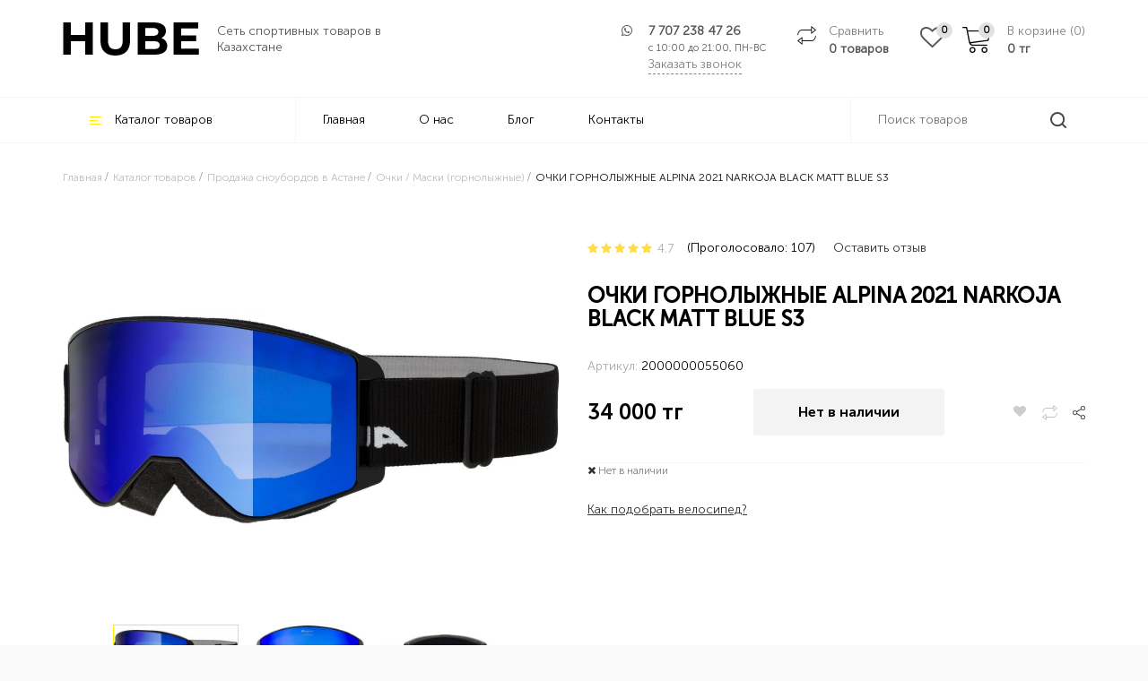

--- FILE ---
content_type: text/html; charset=UTF-8
request_url: https://hube.kz/catalog/ohcki-maski-gornolyzhnye/ochki-gornolyzhnye-alpina-2021-narkoja-black-matt-blue-s3--b-r-
body_size: 15403
content:
<!DOCTYPE html><html lang="ru"><head> <meta name="google-site-verification" content="dIUDqGUm7yz4YXD1k2uZzQYeDL64pUxfTUg4TOgUhg4" /> <meta charset="utf-8"> <meta http-equiv="X-UA-Compatible" content="IE=edge"> <meta name="viewport" content="width=device-width, initial-scale=1"> <title>ОЧКИ ГОРНОЛЫЖНЫЕ ALPINA 2021 NARKOJA BLACK MATT BLUE S3 купить в Астане, Казахстане - HUBE</title> <meta name="description" content="Купить ОЧКИ ГОРНОЛЫЖНЫЕ ALPINA 2021 NARKOJA BLACK MATT BLUE S3 в Астане, Казахстане ➤➤ Доставка по всему Казахстану ⭐ Рассрочка, кредит ⚡ Характеристики, отзывы, Более 30 пунктов выдачи. Гарантия"> <meta name="keywords" content="ОЧКИ ГОРНОЛЫЖНЫЕ ALPINA 2021 NARKOJA BLACK MATT BLUE S3"> <meta name="copyright" content="HUBE"> <meta name="domen-copyright" content="HUBE"> <meta name="engine-copyright" content="Re-Cube Engine"> <meta property="og:title" content="ОЧКИ ГОРНОЛЫЖНЫЕ ALPINA 2021 NARKOJA BLACK MATT BLUE S3 купить в Астане, Казахстане - HUBE"> <meta property="og:description" content="Купить ОЧКИ ГОРНОЛЫЖНЫЕ ALPINA 2021 NARKOJA BLACK MATT BLUE S3 в Астане, Казахстане ➤➤ Доставка по всему Казахстану ⭐ Рассрочка, кредит ⚡ Характеристики, отзывы, Более 30 пунктов выдачи. Гарантия"/> <meta property="og:image" content="https://hube.kz/imgs/products/6687/6687-1.jpg"> <meta property="og:type" content="article"/> <meta property="og:url" content= "https://hube.kz/catalog/ohcki-maski-gornolyzhnye/ochki-gornolyzhnye-alpina-2021-narkoja-black-matt-blue-s3--b-r-" /> <meta property="og:site_name" content="HUBE"> <meta name="theme-color" content="#000000"/> <meta name="yandex-verification" content="271965252db08059" /> <!-- Google Tag Manager --> <script>(function(w,d,s,l,i){w[l]=w[l]||[];w[l].push({'gtm.start': new Date().getTime(),event:'gtm.js'});var f=d.getElementsByTagName(s)[0], j=d.createElement(s),dl=l!='dataLayer'?'&l='+l:'';j.async=true;j.src= 'https://www.googletagmanager.com/gtm.js?id='+i+dl;f.parentNode.insertBefore(j,f); })(window,document,'script','dataLayer','GTM-PWT4C4BC');</script> <!-- End Google Tag Manager --> <!-- Google Tag Manager (noscript) --> <noscript><iframe src="https://www.googletagmanager.com/ns.html?id=GTM-PWT4C4BC" height="0" width="0" style="display:none;visibility:hidden"></iframe></noscript> <!-- End Google Tag Manager (noscript) --> <meta name="google-site-verification" content="tLP6QPXmVXxWpw5oLzarpsrXiRf6qxwZoU_-e-m88uw" /> <meta name="facebook-domain-verification" content="zmycqc8cdn1x45d3kdlo5pbfqupk4m" /> <link rel="canonical" href="https://hube.kz/catalog/ohcki-maski-gornolyzhnye/ochki-gornolyzhnye-alpina-2021-narkoja-black-matt-blue-s3--b-r-" /> <meta http-equiv="content-language" content=""> <meta name="yandex-verification" content="c88ee7f1cd90dc02" /><!-- /META TAGS --><!-- CSS --> <link href="/imgs/favicon.ico" rel="shortcut icon" type="image/vnd.microsoft.icon" /> <link href="/templates/hube/css/bootstrap.min.css" rel="stylesheet"> <link href="/templates/hube/css/style.css?v=6.0.4" rel="stylesheet"> <link rel="stylesheet" href="https://cdn.jsdelivr.net/gh/fancyapps/fancybox@3.5.6/dist/jquery.fancybox.min.css" /> <link href="/templates/hube/js/dist/css/lightgallery.css" rel="stylesheet"> <link href="/templates/hube/css/preloader.css" rel="stylesheet"><!-- /CSS --> <!--[if lt IE 9]> <script src="https://oss.maxcdn.com/html5shiv/3.7.2/html5shiv.min.js"></script> <script src="https://oss.maxcdn.com/respond/1.4.2/respond.min.js"></script> <![endif]--> <!--[if IE]> <style> .hcart .img-thumbnail { width: 100px !important; } </style> <![endif]--> <script type="application/ld+json"> { "@context": "https://schema.org", "@type": "Organization", "url": "https://hube.kz", "logo": "https://hube.kz/imgs/logo.png" } </script> <script type="application/ld+json"> { "@context": "https://schema.org", "@type": "WebSite", "url": "https://hube.kz", "potentialAction": { "@type": "SearchAction", "target": "https://hube.kz/search?search={search}", "query-input": "required name=search" } } </script></head><!-- /HTML HEAD --><body id="back-to-top" class=""
><section id="mobile_nav" class="visible-md visible-sm visible-xs"><div class="container"><div class="row"><div class="col-xs-12 flex"><div class="text-left flex-grow"><a class="logo_holder" href="/"><img class="logotype" src="/imgs/logo.png" alt="HUBE"></a> </div><div class="right-icos"> <div class="fav-block fav"> <i class="fa fa-heart"></i> </div> <div class="compare-block"><a href="/difference" rel="nofollow"><div class="informater"><span id="cart-total"><span class="compare-amount">0</span></span></div></a></div> <div class="favourity-block"><a href="/favourites" rel="nofollow"><div class="informater"><span id="cart-total"><span class="compare-amount informater-value">0</span></span></div></a></div><div class="cart-block"><a href="/cart"><div class="informater"><span id="cart-total"><span class="my_cart_count">0</span></span></div></a></div><div class="mobile-search"><a onclick="showSearch();"></a></div> <a href="tel:+7 707 238 47 26" class="mobile-phone"><i class="fa fa-phone" aria-hidden="true"></i></a><div><nav id="slide_menu" class="side_nav nav-content hideNav hidden" role="navigation"> <ul id="basic-menu-nav" class="nav"> <li><a onclick="showFullOne();">Каталог товаров</a></li> <li><a href="">Главная</a> </li> <li><a href="/company/o-nas">О нас</a> </li> <li><a href="/blog/view">Блог</a> </li> <li><a href="/company/kontakty">Контакты</a> </li> <li class="separator"></li> <li><a class="forms_in" href="#cities-list">Астана</a></li></ul><div id="full-one" class="full-one" style="display:none;"><ul class="nav"><li class="grey"><a onclick="showFullOne();"><i class="fa fa-angle-left"></i> Назад</a></li> <li class="hover-parent " > <a href="/catalog/velosipedi" class="nav active" > Велосипеды<i class="fa fa-angle-right"></i> </a> <ul class="hover-nav hidden-sm hidden-xs"> <li class="hover-parent " role="presentation"> <a class="parent" href="/catalog/gornye-velosipedy"> Горные велосипеды </a> <ul class="hover-nav"> <div class="nav-advert"> <img src="/imgs/groups/thumb/45.jpg" loading="lazy"> <div class="nav-advert-text"> Горные велосипеды (Хардтейлы) – самый популярный тип велосипедов в Казахстане. Велосипеды, которые уверенно отрабатывают и крутые извилистые тропинки леса, быстро преодолевают поле и пронесутся пулей по дороге. <p>
Яркий дизайн, модный стиль, надежные компоненты и пульсирующие счастье от каждой поездки. </div> <a class="btn btn-main" href="/catalog/gornye-velosipedy">Читать больше</a> </div> </ul> </li> <li class="hover-parent " role="presentation"> <a class="parent" href="/catalog/skladnye-velosipedy"> Складные велосипеды </a> <ul class="hover-nav"> <div class="nav-advert"> <img src="/imgs/groups/thumb/47.jpg" loading="lazy"> <div class="nav-advert-text"> Изящное решение для самых мобильных. Проблемы транспортировки велосипедов уйдут в прошлое, а метро, лифты и лестницы перестанут быть кошмаром. Складной механизм рамы позволяет в любой момент сделать велосипед супер-компактным, помещающимся в любой полке, в багажнике или на балконе </div> <a class="btn btn-main" href="/catalog/skladnye-velosipedy">Читать больше</a> </div> </ul> </li> <li class="hover-parent " role="presentation"> <a class="parent" href="/catalog/bmx--tryukovye-"> BMX (трюковые) велосипеды </a> <ul class="hover-nav"> <div class="nav-advert"> <img src="/imgs/groups/thumb/46.jpg" loading="lazy"> <div class="nav-advert-text"> BMX отличается от классических тем, что они предназначены для выполнения трюков разной степени сложности. Кручение на одном колесе, прохождение сложных трасс, крутых спусков с препятствиями. Если вы вдруг осознали, что в вашей жизни не хватает экстрима, возьмите себе BMX и катайте без передышек. </div> <a class="btn btn-main" href="/catalog/bmx--tryukovye-">Читать больше</a> </div> </ul> </li> <li class="hover-parent " role="presentation"> <a class="parent" href="/catalog/fetbayki"> Фэтбайки </a> <ul class="hover-nav"> <div class="nav-advert"> <img src="/imgs/groups/thumb/49.jpg" loading="lazy"> <div class="nav-advert-text"> Фэт Байк / Fat Bike - велосипеды повышенной проходимости. Разработанные для преодоления разных препятствий и покорения любых дорог, велосипеды позволяют уверенно подняться в самую высокую гору, проехать по песку, не потерять равновесия на снегу и добраться до той самой долгожданной цели, к которой ты стремишься </div> <a class="btn btn-main" href="/catalog/fetbayki">Читать больше</a> </div> </ul> </li> <li class="hover-parent " role="presentation"> <a class="parent" href="/catalog/shosseynye-"> Шоссейные велосипеды <i class="fa fa-angle-right"></i> </a> <ul class="hover-nav"> <li> <a class="parent" href="/catalog/graviynye"> Гравийные велосипеды </a> </li> <li> <a class="parent" href="/catalog/turisticheskie"> Туристические </a> </li> <div class="nav-advert"> <img src="/imgs/groups/thumb/50.jpg" loading="lazy"> <div class="nav-advert-text"> Шоссейные велосипеды созданы для профессиональной езды по городу и трассе. Это вариант для вас, если вы собираетесь ездить на высокой скорости. Рама с правильной геометрией имеет улучшенные аэродинамические свойства, а руль, напоминающий рога, удобен для переключения скоростей при быстрой езде. Они имеют 28 колёса с гладкими покрышками для максимального сцепления с асфальтом </div> <a class="btn btn-main" href="/catalog/shosseynye-">Читать больше</a> </div> </ul> </li> <li class="hover-parent " role="presentation"> <a class="parent" href="/catalog/gorodskie"> Городские велосипеды </a> <ul class="hover-nav"> <div class="nav-advert"> <img src="/imgs/groups/thumb/58.jpg" loading="lazy"> <div class="nav-advert-text"> Это чистой воды классика – жесткая вилка, стальная рама и сплошное удовольствие от езды. Такие байки предназначены для катания по городу, парку или несложному грунту. Они удобны своей простотой, и комфортом. Городская классика – вариант для тех, кто хочет сделать жизнь современного города красивее и более размеренной, прокатившись с утра на велосипеде и припарковав его рядом с любимой кофейней. </div> <a class="btn btn-main" href="/catalog/gorodskie">Читать больше</a> </div> </ul> </li> <li class="hover-parent " role="presentation"> <a class="parent" href="/catalog/dvuhpodves"> Двухподвесные велосипеды </a> <ul class="hover-nav"> <div class="nav-advert"> <img src="/imgs/groups/thumb/65.jpg" loading="lazy"> <div class="nav-advert-text"> Двухподвесные велосипеды - это горные велосипеды, с амортизатором на переднем и заднем колесе. Амортизация помогает лучше контролировать велосипед по пересеченной местности на неровностях, не только смягчая удары, но и обеспечивая лучший контакт колёс с дорогой. </div> <a class="btn btn-main" href="/catalog/dvuhpodves">Читать больше</a> </div> </ul> </li> <li class="hover-parent " role="presentation"> <a class="parent" href="/catalog/zhenskie"> Женские велосипеды </a> <ul class="hover-nav"> <div class="nav-advert"> <img src="/imgs/groups/thumb/48.jpg" loading="lazy"> <div class="nav-advert-text"> Главным отличием женских велосипедов в отличии от мужских – это использование заниженной рамы, которая гарантирует удобную посадку в любой одежде. Для уменьшения веса производители дамских велосипедах, изготавливают рамы из алюминиевого сплава, а также укороченную колесную базу. Еще одна отличительная черта женского велосипеда - более тонкий, в сравнении с другими видами байков, руль. </div> <a class="btn btn-main" href="/catalog/zhenskie">Читать больше</a> </div> </ul> </li> <li class="hover-parent " role="presentation"> <a class="parent" href="/catalog/elektrovelosipedy--gibridy-"> Электровелосипеды (гибриды) </a> <ul class="hover-nav"> <div class="nav-advert"> <img src="/imgs/groups/thumb/62.jpg" loading="lazy"> <div class="nav-advert-text"> Электровелосипеды (Велогибриды) - велосипеды с электромотором и аккумулятором заряжающиеся от бытовой сети. Которые можно использовать в нескольких режимах : движение без мотора как на обычном велосипеде, движение только с использованием электромотора как на скутере, и комбинированное движение, когда вы одновременно используете и педали и электродвигатель </div> <a class="btn btn-main" href="/catalog/elektrovelosipedy--gibridy-">Читать больше</a> </div> </ul> </li> <li class="hover-parent " role="presentation"> <a class="parent" href="/catalog/podrostkovye-velosipedy"> Подростковые велосипеды </a> <ul class="hover-nav"> <div class="nav-advert"> <img src="/imgs/groups/thumb/51.jpg" loading="lazy"> <div class="nav-advert-text"> Самое время пробовать! Кто выше прыгнет, кто быстрее доедет, чей трюк вызовет восхищение окружающих? Кто станет легендой двора, звездой школы, мастером экстрим-парка? </div> <a class="btn btn-main" href="/catalog/podrostkovye-velosipedy">Читать больше</a> </div> </ul> </li> <li class="hover-parent " role="presentation"> <a class="parent" href="/catalog/detskie"> Детские велосипеды <i class="fa fa-angle-right"></i> </a> <ul class="hover-nav"> <li> <a class="parent" href="/catalog/begovely"> Беговелы </a> </li> <div class="nav-advert"> <img src="/imgs/groups/thumb/52.jpg" loading="lazy"> <div class="nav-advert-text"> Яркие расцветки, флажки, звоночки, корзинки точно понравятся маленьким райдерам. Родители оценят конструкторские решения: геометрии рам, обеспечивающие правильную посадку ребенку, комфортные седла. Велосипеды просты в управлении. </div> <a class="btn btn-main" href="/catalog/detskie">Читать больше</a> </div> </ul> </li> </ul> </li> <li class="hover-parent " > <a href="/catalog/aksessuary" class="nav active" > Велоаксессуары<i class="fa fa-angle-right"></i> </a> <ul class="hover-nav hidden-sm hidden-xs"> <li class="hover-parent " role="presentation"> <a class="parent" href="/catalog/bagazhniki-"> Багажники </a> </li> <li class="hover-parent " role="presentation"> <a class="parent" href="/catalog/velokompyutery"> Велокомпьютеры </a> </li> <li class="hover-parent " role="presentation"> <a class="parent" href="/catalog/veloochki"> Велоочки </a> </li> <li class="hover-parent " role="presentation"> <a class="parent" href="/catalog/zamki-velosipednye"> Замки велосипедные </a> </li> <li class="hover-parent " role="presentation"> <a class="parent" href="/catalog/zaschita-velosipeda"> Защита велосипеда </a> </li> <li class="hover-parent " role="presentation"> <a class="parent" href="/catalog/zaschita-detskaya"> Защита детская </a> </li> <li class="hover-parent " role="presentation"> <a class="parent" href="/catalog/zvonki"> Звонки </a> </li> <li class="hover-parent " role="presentation"> <a class="parent" href="/catalog/detskie-kresla-"> Детские кресла </a> </li> <li class="hover-parent " role="presentation"> <a class="parent" href="/catalog/zerkala"> Зеркала для велосипеда </a> </li> <li class="hover-parent " role="presentation"> <a class="parent" href="/catalog/korziny-velosipednye"> Корзины велосипедные </a> </li> <li class="hover-parent " role="presentation"> <a class="parent" href="/catalog/krylya-"> Крылья </a> </li> <li class="hover-parent " role="presentation"> <a class="parent" href="/catalog/nasosy"> Насосы </a> </li> <li class="hover-parent " role="presentation"> <a class="parent" href="/catalog/perchatki"> Перчатки </a> </li> <li class="hover-parent " role="presentation"> <a class="parent" href="/catalog/roga-na-rul"> Рога на руль </a> </li> <li class="hover-parent " role="presentation"> <a class="parent" href="/catalog/smazki-i-ochistiteli"> Смазки и очистители </a> </li> <li class="hover-parent " role="presentation"> <a class="parent" href="/catalog/sumki"> Сумки </a> </li> <li class="hover-parent " role="presentation"> <a class="parent" href="/catalog/flyagi"> Фляги </a> </li> <li class="hover-parent " role="presentation"> <a class="parent" href="/catalog/flyagoderzhateli"> Флягодержатели </a> </li> <li class="hover-parent " role="presentation"> <a class="parent" href="/catalog/fonari"> Фонари </a> </li> <li class="hover-parent " role="presentation"> <a class="parent" href="/catalog/shlemy"> Шлемы </a> </li> </ul> </li> <li class="hover-parent " > <a href="/catalog/zapchasti" class="nav active" > Велозапчасти<i class="fa fa-angle-right"></i> </a> <ul class="hover-nav hidden-sm hidden-xs"> <li class="hover-parent " role="presentation"> <a class="parent" href="/catalog/pedali"> Педали </a> </li> <li class="hover-parent " role="presentation"> <a class="parent" href="/catalog/velopokryshki"> Велопокрышки </a> </li> <li class="hover-parent " role="presentation"> <a class="parent" href="/catalog/velokamery"> Велокамеры </a> </li> <li class="hover-parent " role="presentation"> <a class="parent" href="/catalog/vynosy-rulya"> Выносы руля </a> </li> <li class="hover-parent " role="presentation"> <a class="parent" href="/catalog/dop--kolesa-"> Доп. колеса </a> </li> <li class="hover-parent " role="presentation"> <a class="parent" href="/catalog/sedla"> Сёдла </a> </li> <li class="hover-parent " role="presentation"> <a class="parent" href="/catalog/podnozhki"> Подножки </a> </li> <li class="hover-parent " role="presentation"> <a class="parent" href="/catalog/privod"> Привод для велосипеда </a> </li> <li class="hover-parent " role="presentation"> <a class="parent" href="/catalog/osi"> Оси и втулки </a> </li> <li class="hover-parent " role="presentation"> <a class="parent" href="/catalog/uzly-i-detali-transmissii"> Узлы и детали трансмиссии </a> </li> <li class="hover-parent " role="presentation"> <a class="parent" href="/catalog/tormoza"> Тормоза </a> </li> <li class="hover-parent " role="presentation"> <a class="parent" href="/catalog/spicy"> Спицы </a> </li> <li class="hover-parent " role="presentation"> <a class="parent" href="/catalog/grupsety"> Групсеты </a> </li> </ul> </li> <li class="hover-parent " > <a href="/catalog/shvedskie-stenki" class="nav active" > Шведские стенки<i class="fa fa-angle-right"></i> </a> <ul class="hover-nav hidden-sm hidden-xs"> <li class="hover-parent " role="presentation"> <a class="parent" href="/catalog/pristennaya-shvedskaya-stenka"> Пристенные </a> </li> <li class="hover-parent " role="presentation"> <a class="parent" href="/catalog/raspornaya"> Распорные </a> </li> <li class="hover-parent " role="presentation"> <a class="parent" href="/catalog/aksessuary-i-dop-oborudovanie"> Аксессуары и доп оборудование </a> </li> </ul> </li> <li class="hover-parent " > <a href="/catalog/turniki-" class="nav active" > Турники<i class="fa fa-angle-right"></i> </a> <ul class="hover-nav hidden-sm hidden-xs"> <li class="hover-parent " role="presentation"> <a class="parent" href="/catalog/turniki-dlya-doma"> Турники и брусья для дома </a> </li> </ul> </li> <li class="hover-parent " > <a href="/catalog/samokaty" class="nav active" > Самокаты<i class="fa fa-angle-right"></i> </a> <ul class="hover-nav hidden-sm hidden-xs"> <li class="hover-parent " role="presentation"> <a class="parent" href="/catalog/trukovye-samokaty"> Трюковые самокаты </a> </li> <li class="hover-parent " role="presentation"> <a class="parent" href="/catalog/elektrosamokaty"> Электросамокаты </a> </li> </ul> </li> </ul> </div></nav> <button class="btn-nav"><span class="icon-bar top"></span><span class="icon-bar middle"></span><span class="icon-bar bottom"></span> </button></div></div></div></div></div></section><form class="search_form" role="search" id="mobile_search" method="get" action="/search/" style="display:none"><div class="container"><div class="row"><div class="input-group"> <input type="text" class="search_input" name="search" id="input_SearchBox" autocomplete="off" placeholder="Поиск товаров"> <input type="hidden" name="search_cats" class="search_cats" value=""> <span class="input-group-btn"><a class="btn btn-default radius-right" type="button" onclick="searchIt('mobile_search')"><img src="/imgs/search.svg" class="search_icon"></a> </span></div></div></div><div class="search_results" style="display: none;"></div> <div class="bg" onclick="showSearch()"></div></form><section id="mobile_separator" class="visible-md visible-sm visible-xs"></section><span class="back-to-top scroll-top" style="display: none;"></span><div id="preloader" style="display: none;"> <div class="loading"><div id="preload_content"><img src="/imgs/logo.png"><div class="dot_holder"><div class="circle">&nbsp;</div><div class="circle">&nbsp;</div><div class="circle">&nbsp;</div><div class="circle">&nbsp;</div></div></div> </div></div><header class="header-wrap inner hidden-sm hidden-xs"> <div class="header-top"><div class="container"><div class="row"><div class="col-md-4 site-identity"><a href="/"><img alt="HUBE" class="img-responsive logo" src="/imgs/logo.png" style="display: block;"></a> <span class="title">Сеть спортивных товаров в Казахстане</span></div><div class="col-md-8 flex-end"> <div class="phone"> <a class="the-phone" href="tel:+7 707 238 47 26">7 707 238 47 26</a> <span class="worktime" title="Время работы интернет магазина с 09:00 до 19:00 без выходных">с 10:00 до 21:00, ПН-ВС</span> <span class="forms_in grey order-calling" data-src="#order_call_form">Заказать звонок</span> <i class="fa fa-whatsapp" aria-hidden="true"></i></div><div class="compare-block"><a data-href="/difference" rel="nofollow" class="hidden-xs hacky_href"><span class="grey">Сравнить</span><span class="compare-amount">0 товаров</span></a></div> <a href="/favourites" rel="nofollow" class="favourity-block" title="Избранное"><span class="informater informater-value">0</span></a><div class="cart-block"><a data-href="/cart" class="hacky_href"><div class="informater"><span id="cart-total"><span class="my_cart_count">0</span></span></div><span class="grey">В корзине (<span class="my_cart_count">0</span>)</span><span><span class="cart_total_sum">0</span> тг</span></a></div></div></div></div></div> <nav id="main-menu" class="navbar" role="navigation"><div class="container"><div class="row"> <div class="col-md-9"><ul class="nav"><li class="catalog-btn"><span><img src="/imgs/icos/nav.png">Каталог товаров</span><ul class="lef-nav hidden-sm hidden-xs"> <li class="hover-parent " > <a href="/catalog/velosipedi" class="nav active" > Велосипеды<i class="fa fa-angle-right"></i> </a> <ul class="hover-nav hidden-sm hidden-xs"> <li class="hover-parent " role="presentation"> <a class="parent" href="/catalog/gornye-velosipedy"> Горные велосипеды </a> <ul class="hover-nav"> <div class="nav-advert"> <img src="/imgs/groups/thumb/45.jpg" loading="lazy"> <div class="nav-advert-text"> Горные велосипеды (Хардтейлы) – самый популярный тип велосипедов в Казахстане. Велосипеды, которые уверенно отрабатывают и крутые извилистые тропинки леса, быстро преодолевают поле и пронесутся пулей по дороге. <p>
Яркий дизайн, модный стиль, надежные компоненты и пульсирующие счастье от каждой поездки. </div> <a class="btn btn-main" href="/catalog/gornye-velosipedy">Читать больше</a> </div> </ul> </li> <li class="hover-parent " role="presentation"> <a class="parent" href="/catalog/skladnye-velosipedy"> Складные велосипеды </a> <ul class="hover-nav"> <div class="nav-advert"> <img src="/imgs/groups/thumb/47.jpg" loading="lazy"> <div class="nav-advert-text"> Изящное решение для самых мобильных. Проблемы транспортировки велосипедов уйдут в прошлое, а метро, лифты и лестницы перестанут быть кошмаром. Складной механизм рамы позволяет в любой момент сделать велосипед супер-компактным, помещающимся в любой полке, в багажнике или на балконе </div> <a class="btn btn-main" href="/catalog/skladnye-velosipedy">Читать больше</a> </div> </ul> </li> <li class="hover-parent " role="presentation"> <a class="parent" href="/catalog/bmx--tryukovye-"> BMX (трюковые) велосипеды </a> <ul class="hover-nav"> <div class="nav-advert"> <img src="/imgs/groups/thumb/46.jpg" loading="lazy"> <div class="nav-advert-text"> BMX отличается от классических тем, что они предназначены для выполнения трюков разной степени сложности. Кручение на одном колесе, прохождение сложных трасс, крутых спусков с препятствиями. Если вы вдруг осознали, что в вашей жизни не хватает экстрима, возьмите себе BMX и катайте без передышек. </div> <a class="btn btn-main" href="/catalog/bmx--tryukovye-">Читать больше</a> </div> </ul> </li> <li class="hover-parent " role="presentation"> <a class="parent" href="/catalog/fetbayki"> Фэтбайки </a> <ul class="hover-nav"> <div class="nav-advert"> <img src="/imgs/groups/thumb/49.jpg" loading="lazy"> <div class="nav-advert-text"> Фэт Байк / Fat Bike - велосипеды повышенной проходимости. Разработанные для преодоления разных препятствий и покорения любых дорог, велосипеды позволяют уверенно подняться в самую высокую гору, проехать по песку, не потерять равновесия на снегу и добраться до той самой долгожданной цели, к которой ты стремишься </div> <a class="btn btn-main" href="/catalog/fetbayki">Читать больше</a> </div> </ul> </li> <li class="hover-parent " role="presentation"> <a class="parent" href="/catalog/shosseynye-"> Шоссейные велосипеды <i class="fa fa-angle-right"></i> </a> <ul class="hover-nav"> <li> <a class="parent" href="/catalog/graviynye"> Гравийные велосипеды </a> </li> <li> <a class="parent" href="/catalog/turisticheskie"> Туристические </a> </li> <div class="nav-advert"> <img src="/imgs/groups/thumb/50.jpg" loading="lazy"> <div class="nav-advert-text"> Шоссейные велосипеды созданы для профессиональной езды по городу и трассе. Это вариант для вас, если вы собираетесь ездить на высокой скорости. Рама с правильной геометрией имеет улучшенные аэродинамические свойства, а руль, напоминающий рога, удобен для переключения скоростей при быстрой езде. Они имеют 28 колёса с гладкими покрышками для максимального сцепления с асфальтом </div> <a class="btn btn-main" href="/catalog/shosseynye-">Читать больше</a> </div> </ul> </li> <li class="hover-parent " role="presentation"> <a class="parent" href="/catalog/gorodskie"> Городские велосипеды </a> <ul class="hover-nav"> <div class="nav-advert"> <img src="/imgs/groups/thumb/58.jpg" loading="lazy"> <div class="nav-advert-text"> Это чистой воды классика – жесткая вилка, стальная рама и сплошное удовольствие от езды. Такие байки предназначены для катания по городу, парку или несложному грунту. Они удобны своей простотой, и комфортом. Городская классика – вариант для тех, кто хочет сделать жизнь современного города красивее и более размеренной, прокатившись с утра на велосипеде и припарковав его рядом с любимой кофейней. </div> <a class="btn btn-main" href="/catalog/gorodskie">Читать больше</a> </div> </ul> </li> <li class="hover-parent " role="presentation"> <a class="parent" href="/catalog/dvuhpodves"> Двухподвесные велосипеды </a> <ul class="hover-nav"> <div class="nav-advert"> <img src="/imgs/groups/thumb/65.jpg" loading="lazy"> <div class="nav-advert-text"> Двухподвесные велосипеды - это горные велосипеды, с амортизатором на переднем и заднем колесе. Амортизация помогает лучше контролировать велосипед по пересеченной местности на неровностях, не только смягчая удары, но и обеспечивая лучший контакт колёс с дорогой. </div> <a class="btn btn-main" href="/catalog/dvuhpodves">Читать больше</a> </div> </ul> </li> <li class="hover-parent " role="presentation"> <a class="parent" href="/catalog/zhenskie"> Женские велосипеды </a> <ul class="hover-nav"> <div class="nav-advert"> <img src="/imgs/groups/thumb/48.jpg" loading="lazy"> <div class="nav-advert-text"> Главным отличием женских велосипедов в отличии от мужских – это использование заниженной рамы, которая гарантирует удобную посадку в любой одежде. Для уменьшения веса производители дамских велосипедах, изготавливают рамы из алюминиевого сплава, а также укороченную колесную базу. Еще одна отличительная черта женского велосипеда - более тонкий, в сравнении с другими видами байков, руль. </div> <a class="btn btn-main" href="/catalog/zhenskie">Читать больше</a> </div> </ul> </li> <li class="hover-parent " role="presentation"> <a class="parent" href="/catalog/elektrovelosipedy--gibridy-"> Электровелосипеды (гибриды) </a> <ul class="hover-nav"> <div class="nav-advert"> <img src="/imgs/groups/thumb/62.jpg" loading="lazy"> <div class="nav-advert-text"> Электровелосипеды (Велогибриды) - велосипеды с электромотором и аккумулятором заряжающиеся от бытовой сети. Которые можно использовать в нескольких режимах : движение без мотора как на обычном велосипеде, движение только с использованием электромотора как на скутере, и комбинированное движение, когда вы одновременно используете и педали и электродвигатель </div> <a class="btn btn-main" href="/catalog/elektrovelosipedy--gibridy-">Читать больше</a> </div> </ul> </li> <li class="hover-parent " role="presentation"> <a class="parent" href="/catalog/podrostkovye-velosipedy"> Подростковые велосипеды </a> <ul class="hover-nav"> <div class="nav-advert"> <img src="/imgs/groups/thumb/51.jpg" loading="lazy"> <div class="nav-advert-text"> Самое время пробовать! Кто выше прыгнет, кто быстрее доедет, чей трюк вызовет восхищение окружающих? Кто станет легендой двора, звездой школы, мастером экстрим-парка? </div> <a class="btn btn-main" href="/catalog/podrostkovye-velosipedy">Читать больше</a> </div> </ul> </li> <li class="hover-parent " role="presentation"> <a class="parent" href="/catalog/detskie"> Детские велосипеды <i class="fa fa-angle-right"></i> </a> <ul class="hover-nav"> <li> <a class="parent" href="/catalog/begovely"> Беговелы </a> </li> <div class="nav-advert"> <img src="/imgs/groups/thumb/52.jpg" loading="lazy"> <div class="nav-advert-text"> Яркие расцветки, флажки, звоночки, корзинки точно понравятся маленьким райдерам. Родители оценят конструкторские решения: геометрии рам, обеспечивающие правильную посадку ребенку, комфортные седла. Велосипеды просты в управлении. </div> <a class="btn btn-main" href="/catalog/detskie">Читать больше</a> </div> </ul> </li> </ul> </li> <li class="hover-parent " > <a href="/catalog/aksessuary" class="nav active" > Велоаксессуары<i class="fa fa-angle-right"></i> </a> <ul class="hover-nav hidden-sm hidden-xs"> <li class="hover-parent " role="presentation"> <a class="parent" href="/catalog/bagazhniki-"> Багажники </a> </li> <li class="hover-parent " role="presentation"> <a class="parent" href="/catalog/velokompyutery"> Велокомпьютеры </a> </li> <li class="hover-parent " role="presentation"> <a class="parent" href="/catalog/veloochki"> Велоочки </a> </li> <li class="hover-parent " role="presentation"> <a class="parent" href="/catalog/zamki-velosipednye"> Замки велосипедные </a> </li> <li class="hover-parent " role="presentation"> <a class="parent" href="/catalog/zaschita-velosipeda"> Защита велосипеда </a> </li> <li class="hover-parent " role="presentation"> <a class="parent" href="/catalog/zaschita-detskaya"> Защита детская </a> </li> <li class="hover-parent " role="presentation"> <a class="parent" href="/catalog/zvonki"> Звонки </a> </li> <li class="hover-parent " role="presentation"> <a class="parent" href="/catalog/detskie-kresla-"> Детские кресла </a> </li> <li class="hover-parent " role="presentation"> <a class="parent" href="/catalog/zerkala"> Зеркала для велосипеда </a> </li> <li class="hover-parent " role="presentation"> <a class="parent" href="/catalog/korziny-velosipednye"> Корзины велосипедные </a> </li> <li class="hover-parent " role="presentation"> <a class="parent" href="/catalog/krylya-"> Крылья </a> </li> <li class="hover-parent " role="presentation"> <a class="parent" href="/catalog/nasosy"> Насосы </a> </li> <li class="hover-parent " role="presentation"> <a class="parent" href="/catalog/perchatki"> Перчатки </a> </li> <li class="hover-parent " role="presentation"> <a class="parent" href="/catalog/roga-na-rul"> Рога на руль </a> </li> <li class="hover-parent " role="presentation"> <a class="parent" href="/catalog/smazki-i-ochistiteli"> Смазки и очистители </a> </li> <li class="hover-parent " role="presentation"> <a class="parent" href="/catalog/sumki"> Сумки </a> </li> <li class="hover-parent " role="presentation"> <a class="parent" href="/catalog/flyagi"> Фляги </a> </li> <li class="hover-parent " role="presentation"> <a class="parent" href="/catalog/flyagoderzhateli"> Флягодержатели </a> </li> <li class="hover-parent " role="presentation"> <a class="parent" href="/catalog/fonari"> Фонари </a> </li> <li class="hover-parent " role="presentation"> <a class="parent" href="/catalog/shlemy"> Шлемы </a> </li> </ul> </li> <li class="hover-parent " > <a href="/catalog/zapchasti" class="nav active" > Велозапчасти<i class="fa fa-angle-right"></i> </a> <ul class="hover-nav hidden-sm hidden-xs"> <li class="hover-parent " role="presentation"> <a class="parent" href="/catalog/pedali"> Педали </a> </li> <li class="hover-parent " role="presentation"> <a class="parent" href="/catalog/velopokryshki"> Велопокрышки </a> </li> <li class="hover-parent " role="presentation"> <a class="parent" href="/catalog/velokamery"> Велокамеры </a> </li> <li class="hover-parent " role="presentation"> <a class="parent" href="/catalog/vynosy-rulya"> Выносы руля </a> </li> <li class="hover-parent " role="presentation"> <a class="parent" href="/catalog/dop--kolesa-"> Доп. колеса </a> </li> <li class="hover-parent " role="presentation"> <a class="parent" href="/catalog/sedla"> Сёдла </a> </li> <li class="hover-parent " role="presentation"> <a class="parent" href="/catalog/podnozhki"> Подножки </a> </li> <li class="hover-parent " role="presentation"> <a class="parent" href="/catalog/privod"> Привод для велосипеда </a> </li> <li class="hover-parent " role="presentation"> <a class="parent" href="/catalog/osi"> Оси и втулки </a> </li> <li class="hover-parent " role="presentation"> <a class="parent" href="/catalog/uzly-i-detali-transmissii"> Узлы и детали трансмиссии </a> </li> <li class="hover-parent " role="presentation"> <a class="parent" href="/catalog/tormoza"> Тормоза </a> </li> <li class="hover-parent " role="presentation"> <a class="parent" href="/catalog/spicy"> Спицы </a> </li> <li class="hover-parent " role="presentation"> <a class="parent" href="/catalog/grupsety"> Групсеты </a> </li> </ul> </li> <li class="hover-parent " > <a href="/catalog/shvedskie-stenki" class="nav active" > Шведские стенки<i class="fa fa-angle-right"></i> </a> <ul class="hover-nav hidden-sm hidden-xs"> <li class="hover-parent " role="presentation"> <a class="parent" href="/catalog/pristennaya-shvedskaya-stenka"> Пристенные </a> </li> <li class="hover-parent " role="presentation"> <a class="parent" href="/catalog/raspornaya"> Распорные </a> </li> <li class="hover-parent " role="presentation"> <a class="parent" href="/catalog/aksessuary-i-dop-oborudovanie"> Аксессуары и доп оборудование </a> </li> </ul> </li> <li class="hover-parent " > <a href="/catalog/turniki-" class="nav active" > Турники<i class="fa fa-angle-right"></i> </a> <ul class="hover-nav hidden-sm hidden-xs"> <li class="hover-parent " role="presentation"> <a class="parent" href="/catalog/turniki-dlya-doma"> Турники и брусья для дома </a> </li> </ul> </li> <li class="hover-parent " > <a href="/catalog/samokaty" class="nav active" > Самокаты<i class="fa fa-angle-right"></i> </a> <ul class="hover-nav hidden-sm hidden-xs"> <li class="hover-parent " role="presentation"> <a class="parent" href="/catalog/trukovye-samokaty"> Трюковые самокаты </a> </li> <li class="hover-parent " role="presentation"> <a class="parent" href="/catalog/elektrosamokaty"> Электросамокаты </a> </li> </ul> </li></ul></li> <li><a href="">Главная</a> </li> <li><a href="/company/o-nas">О нас</a> </li> <li><a href="/blog/view">Блог</a> </li> <li><a href="/company/kontakty">Контакты</a> </li> </ul></div><div class="col-md-3"><form class="search_form hidden-sm hidden-xs" role="search" id="search_row_form" method="get" action="/search/"><div class="input-group"> <input required="" min="3" type="text" class="search_input" name="search" id="input_SearchBox" autocomplete="off" placeholder="Поиск товаров"> <input type="hidden" name="search_cats" class="search_cats" value=""> <span class="input-group-btn"> <button type="bubmit" class="btn btn-default radius-right"></button> </span></div><div class="search_results" style="display: none;"></div></form></div></div></div></nav></header> <section class="white-back"><section class="breadcrumb-wrap"><div class="container"><ol class="breadcrumb breadcrumb-product"> <li itemscope itemtype="http://data-vocabulary.org/Breadcrumb"><a href="/" title="Главная" itemprop="url"><span itemprop="title">Главная</span></a></li> <li itemscope itemtype="http://data-vocabulary.org/Breadcrumb"><a href="/catalog" title="Каталог товаров" itemprop="url"><span itemprop="title">Каталог товаров</span></a></li> <li itemscope itemtype="http://data-vocabulary.org/Breadcrumb"><a href="/catalog/snoubordy" title="Продажа сноубордов в Астане" itemprop="url"><span itemprop="title">Продажа сноубордов в Астане</span></a></li> <li itemscope itemtype="http://data-vocabulary.org/Breadcrumb"><a href="/catalog/ohcki-maski-gornolyzhnye" title="Очки / Маски (горнолыжные)" itemprop="url"><span itemprop="title">Очки / Маски (горнолыжные)</span></a></li> <li itemscope itemtype="http://data-vocabulary.org/Breadcrumb"><span itemprop="title">ОЧКИ ГОРНОЛЫЖНЫЕ ALPINA 2021 NARKOJA BLACK MATT BLUE S3</span><a href="ochki-gornolyzhnye-alpina-2021-narkoja-black-matt-blue-s3--b-r-" title="ОЧКИ ГОРНОЛЫЖНЫЕ ALPINA 2021 NARKOJA BLACK MATT BLUE S3" itemprop="url"></a></li> </ol> </div></section><div class="main-container inner container" id="product-inner-data"> <div class="row"><div class="col-md-12" itemscope itemtype="http://schema.org/Product"> <meta itemprop="sku" content="2000000055060"> <div class="row product-info"> <div class="col-md-12 hide-on-pc"> <span class="product-mob-title main-heading"> ОЧКИ ГОРНОЛЫЖНЫЕ ALPINA 2021 NARKOJA BLACK MATT BLUE S3 </span> </div> <div class="col-md-6 images-block"> <div class="left-part"> </div><div class="the_gallery"> <div class="big_image product-gallery" id="big_image"> <div id="sync1"> <div class="item"> <a href="/imgs/products/6687/6687-1.jpg" class="gallery_link" itemprop="image"> <img src="/imgs/products/6687/6687-1.jpg" srcset="/imgs/products/6687/thumb/6687-1.jpg 299w, /imgs/products/6687/6687-1.jpg 480w" alt="ОЧКИ ГОРНОЛЫЖНЫЕ ALPINA 2021 NARKOJA BLACK MATT BLUE S3" sizes="(max-width: 320px) 320px, (max-width: 480px) 440px" > </a> </div> <div class="item"> <a href="/imgs/products/6687/6687-2.jpg" class="gallery_link" itemprop="image"> <img src="/imgs/products/6687/6687-2.jpg" srcset="/imgs/products/6687/thumb/6687-2.jpg 299w, /imgs/products/6687/6687-2.jpg 480w" alt="ОЧКИ ГОРНОЛЫЖНЫЕ ALPINA 2021 NARKOJA BLACK MATT BLUE S3" sizes="(max-width: 320px) 320px, (max-width: 480px) 440px" > </a> </div> <div class="item"> <a href="/imgs/products/6687/6687-3.jpg" class="gallery_link" itemprop="image"> <img src="/imgs/products/6687/6687-3.jpg" srcset="/imgs/products/6687/thumb/6687-3.jpg 299w, /imgs/products/6687/6687-3.jpg 480w" alt="ОЧКИ ГОРНОЛЫЖНЫЕ ALPINA 2021 NARKOJA BLACK MATT BLUE S3" sizes="(max-width: 320px) 320px, (max-width: 480px) 440px" > </a> </div> </div> </div> <div class="thumb_holder"> <div class="owl-thumbs" id="sync2"> <div class="item owl-thumb-item activated"> <img src="/imgs/products/6687/thumb/6687-1.jpg" alt="ОЧКИ ГОРНОЛЫЖНЫЕ ALPINA 2021 NARKOJA BLACK MATT BLUE S3"> </div> <div class="item owl-thumb-item"> <img src="/imgs/products/6687/thumb/6687-2.jpg" alt="ОЧКИ ГОРНОЛЫЖНЫЕ ALPINA 2021 NARKOJA BLACK MATT BLUE S3"> </div> <div class="item owl-thumb-item"> <img src="/imgs/products/6687/thumb/6687-3.jpg" alt="ОЧКИ ГОРНОЛЫЖНЫЕ ALPINA 2021 NARKOJA BLACK MATT BLUE S3"> </div> </div> </div> </div></div><div class="col-md-6 product-details"><div class="the_detailed"> <div class="quick"> <div class="rate_holder" itemprop="aggregateRating" itemscope itemtype="http://schema.org/AggregateRating"> <div> <span class="star_rating"> <i class="fa fa-star filled-star"></i><i class="fa fa-star filled-star"></i><i class="fa fa-star filled-star"></i><i class="fa fa-star filled-star"></i><i class="fa fa-star filled-star"></i></span> <span itemprop="ratingValue">4.7</span> </div> <div class="rated-in-card"> (Проголосовало: <span itemprop="reviewCount">107</span>) </div> </div> <span class="forms_in add_review_button" data-src="#leave_product_feed" onclick="productComment(6687)" >Оставить отзыв</span> </div> <div class="short-card-desc" itemprop="description"> </div> <h1 class="main-heading hide-on-mob" itemprop="name">ОЧКИ ГОРНОЛЫЖНЫЕ ALPINA 2021 NARKOJA BLACK MATT BLUE S3</h1> <div class="v_code">Артикул: <span>2000000055060</span></div> <div class="product-in-btn-price"> <div class="price-holder" itemprop="offers" itemscope="" itemtype="http://schema.org/Offer"> <link itemprop="availability" href="http://schema.org/OutOfStock"> <meta itemprop="url" content="https://hube.kz/catalog/ohcki-maski-gornolyzhnye/ochki-gornolyzhnye-alpina-2021-narkoja-black-matt-blue-s3--b-r-"> <meta itemprop="price" content="34000"> <meta itemprop="priceCurrency" content="KZT"> <span class="price-new"> <span><span id="the_price-6687" class="the_price_d" data-product="6687">34 000</span></span> тг </span> <!-- --> </div> <div class="amount_controller on_mobile"> <div class="ware-badge not-on-ware"> <i class="fa fa-remove"></i> Нет в наличии </div> </div> <div class="button"> <button type="button" class="btn btn-cart btn-order"> Нет в наличии </button> </div> <div class="user_specs"> <a onclick="fav(6687,109)" class="fav"> <i data-fav="6687" class="fa fa-heart"></i> </a> <a onclick="difference(6687,109)" class="difference"> <span data-diff="6687"></span> </a> <span class="dropper share-btn"><img src="/imgs/icos/share.png"><div class="drop-list sharer"> <a target="_blank" class="shareicon" href="http://api.whatsapp.com/send?text=https://hube.kz/catalog/ohcki-maski-gornolyzhnye/ochki-gornolyzhnye-alpina-2021-narkoja-black-matt-blue-s3--b-r- - "><i class="fa fa-whatsapp"></i></a> <a target="_blank" class="shareicon" href="https://twitter.com/intent/tweet?text="><i class="fa fa-twitter"></i></a> <a target="_blank" class="shareicon" href="https://vk.com/share.php?url=https://hube.kz/catalog/ohcki-maski-gornolyzhnye/ochki-gornolyzhnye-alpina-2021-narkoja-black-matt-blue-s3--b-r-&title=&description=&imageUrl=https://hube.kz/imgs/logo.png"><i class="fa fa-vk"></i></a> <a target="_blank" class="shareicon" href="https://facebook.com/sharer.php?u=https://hube.kz/catalog/ohcki-maski-gornolyzhnye/ochki-gornolyzhnye-alpina-2021-narkoja-black-matt-blue-s3--b-r-&quote="><i class="fa fa-facebook"></i></a> </div> </span> </div> </div> <div class="ware-badge not-on-ware"> <i class="fa fa-remove"></i> Нет в наличии </div> <div class="how-pick-bike"> <span>Как подобрать велосипед?</span> </div> </div> </div> </div> <div class="row product-tabs"> <div class="col-md-5"> <ul class="nav nav-tabs responsive"> <li role="presentation" class="active"><a data-toggle="tab" href="#p_feeds"><h2>Отзывы</h2></a></li> <li role="presentation"><a data-toggle="tab" href="#p_faq"><h2>Вопрос-ответ (0)</h2></a></li> </ul> <div class="tab-content responsive"> <div role="tabpanel" class="tab-pane fade in active" id="p_feeds"> <div class="no-data">На данный момент никто ещё ничего не написал</div> <div class="product-do-comment-action"> <span class="forms_in btn btn-main btn-small" data-src="#leave_product_feed" onclick="productComment(6687)">Оставить отзыв</span> </div> </div> <div role="tabpanel" class="tab-pane fade" id="p_faq" itemscope="" itemtype="https://schema.org/FAQPage"> <div class="no-data">На данный момент никто ещё ничего не написал</div> <div class="product-do-comment-action"> <span class="forms_in about-product" data-src="#product_question" onclick="askAboutProduct(6687,109);">Задать свой вопрос</span> </div> </div> </div> </div> <div class="col-md-7"> <ul class="nav nav-tabs responsive"> <li role="presentation"><a data-toggle="tab" href="#delivery_tab"><h2>Доставка и оплата</h2></a></li> </ul> <div class="tab-content responsive"> <div role="tabpanel" class="tab-pane fade in" id="delivery_tab"> <div class="delivery-data-block"><div>Способ доставки:<span>курьером до двери, самовывозом с магазина</span></div></div><div class="del-flex"><div><div class="benefit_icon warranty"> <img src="/imgs/icos/truck.png"></div></div><div class="benefit_info warranty"> <div class="benefit_title warranty"> Оперативная доставка </div> <div class="benefit_description warranty"> доставим в течении 2-3 часов с момента заказа выбранный товар, прямо до двери по г. Астана. </div></div></div><div class="del-flex"><div><div class="benefit_icon warranty"> <img src="/imgs/icos/calendar.png"></div></div><div class="benefit_info warranty"> <div class="benefit_title warranty"> Рассрочка на 3 мес </div> <div class="benefit_description warranty"> честная рассрочка на 3 месяца, без % и первоначального взноса. </div></div></div><div class="del-flex"><div><div class="benefit_icon warranty"> <img src="/imgs/icos/card.png"></div></div><div class="benefit_info warranty"> <div class="benefit_title warranty"> Два способа оплаты </div> <div class="benefit_description warranty"> Оплата удаленно через Kaspi.kz. Или оплату можно сделать в магазине. </div></div></div> </div> </div> </div> </div></div></div></div> </section><section class="underlined"> <div class="container"> <div class="row"> <div class="col-md-12"> </div> </div> </div></section><section class="last-carousel"> <div class="container"> <div class="row"> <div class="col-md-12"> </div> </div> </div></section><section class="product-categories"> <div class="container"> <h2 class="product-head">Данная модель размещена в разделах</h2> <ul class="listcategories"> <li> <a href="/catalog/ohcki-maski-gornolyzhnye">Очки / Маски (горнолыжные)</a> </li> </ul> </div></section><div class="container product-benefits benefits-container"> <div> <img src="/imgs/advantages/the_best_prices.png" /> </div> <div> <img src="/imgs/advantages/selection.png" /> </div> <div> <img src="/imgs/advantages/delivery.png" /> </div> <div> <img src="/imgs/advantages/pay_plan.png" /> </div> </div><section class="white-blog"> <div class="container"> <h2 class="product-head">Статьи по теме</h2> <div margin="20" zero="2" six="3" ten="4" class="product-gallery owl-product owl-carousel owl-theme owl-loaded owl-responsive-1000 no-padding"> <div class="item"> <div class="blog-item"> <a class="covered blog-full" href="/blog/regulirovka-velosipednyh-tormozov-razlichnoy-konstrukcii" style="background: #FFF url(/imgs/blog/25.jpg);"> </a> <a class="blog-list" href="/blog/regulirovka-velosipednyh-tormozov-razlichnoy-konstrukcii"> Регулировка велосипедных тормозов различной конструкции </a> <div class="blog-list-date"> 15.02.2020 </div> </div> </div> <div class="item"> <div class="blog-item"> <a class="covered blog-full" href="/blog/polza-velosipeda--zabotimsya-o-zdorove-" style="background: #FFF url(/imgs/blog/24.jpg);"> </a> <a class="blog-list" href="/blog/polza-velosipeda--zabotimsya-o-zdorove-"> Польза велосипеда: заботимся о здоровье! </a> <div class="blog-list-date"> 13.02.2020 </div> </div> </div> <div class="item"> <div class="blog-item"> <a class="covered blog-full" href="/blog/kak--chem-i-naskolko-chasto-neobhodimo-smazyvat-velosipednuyu-cep" style="background: #FFF url(/imgs/blog/23.jpg);"> </a> <a class="blog-list" href="/blog/kak--chem-i-naskolko-chasto-neobhodimo-smazyvat-velosipednuyu-cep"> Как, чем и насколько часто нужно смазывать велосипедную цепь </a> <div class="blog-list-date"> 11.02.2020 </div> </div> </div> <div class="item"> <div class="blog-item"> <a class="covered blog-full" href="/blog/kak-pravilno-snimat-pedali-s-velosipeda" style="background: #FFF url(/imgs/blog/26.jpg);"> </a> <a class="blog-list" href="/blog/kak-pravilno-snimat-pedali-s-velosipeda"> Как правильно снимать педали с велосипеда </a> <div class="blog-list-date"> 10.02.2020 </div> </div> </div> <div class="item"> <div class="blog-item"> <a class="covered blog-full" href="/blog/kak-samostoyatelno-otremontirovat-kameru-velosipeda-v-domashnih-usloviyah" style="background: #FFF url(/imgs/blog/27.jpg);"> </a> <a class="blog-list" href="/blog/kak-samostoyatelno-otremontirovat-kameru-velosipeda-v-domashnih-usloviyah"> Как самостоятельно отремонтировать камеру велосипеда в домашних условиях </a> <div class="blog-list-date"> 08.02.2020 </div> </div> </div> <div class="item"> <div class="blog-item"> <a class="covered blog-full" href="/blog/chem-polezen-velosiped" style="background: #FFF url(/imgs/blog/22.jpg);"> </a> <a class="blog-list" href="/blog/chem-polezen-velosiped"> Чем полезен велосипед </a> <div class="blog-list-date"> 27.11.2019 </div> </div> </div> <div class="item"> <div class="blog-item"> <a class="covered blog-full" href="/blog/mehanizm-pereklyucheniya-skorostey-na-velosipede-i-ego-kriterii" style="background: #FFF url(/imgs/blog/21.jpg);"> </a> <a class="blog-list" href="/blog/mehanizm-pereklyucheniya-skorostey-na-velosipede-i-ego-kriterii"> Механизм переключения скоростей на велосипеде и его критерии </a> <div class="blog-list-date"> 25.11.2019 </div> </div> </div> <div class="item"> <div class="blog-item"> <a class="covered blog-full" href="/blog/pdd-dlya-velosipedistov" style="background: #FFF url(/imgs/blog/20.jpg);"> </a> <a class="blog-list" href="/blog/pdd-dlya-velosipedistov"> ПДД для велосипедистов </a> <div class="blog-list-date"> 23.11.2019 </div> </div> </div> <div class="item"> <div class="blog-item"> <a class="covered blog-full" href="/blog/kak-ezdit-na-velosipede-zimoy" style="background: #FFF url(/imgs/blog/19.jpg);"> </a> <a class="blog-list" href="/blog/kak-ezdit-na-velosipede-zimoy"> Как ездить на велосипеде зимой </a> <div class="blog-list-date"> 21.11.2019 </div> </div> </div> <div class="item"> <div class="blog-item"> <a class="covered blog-full" href="/blog/kak-smazat-velosiped-posle-zimy-i-podgotovit-ego-k-ezde" style="background: #FFF url(/imgs/blog/18.jpg);"> </a> <a class="blog-list" href="/blog/kak-smazat-velosiped-posle-zimy-i-podgotovit-ego-k-ezde"> Как смазать велосипед после зимы и подготовить его к езде </a> <div class="blog-list-date"> 19.11.2019 </div> </div> </div> <div class="item"> <div class="blog-item"> <a class="covered blog-full" href="/blog/kak-hranit-velosiped-v-kvartire" style="background: #FFF url(/imgs/blog/17.jpg);"> </a> <a class="blog-list" href="/blog/kak-hranit-velosiped-v-kvartire"> Как хранить велосипед в квартире </a> <div class="blog-list-date"> 17.11.2019 </div> </div> </div> <div class="item"> <div class="blog-item"> <a class="covered blog-full" href="/blog/kak-hranit-velosiped-zimoy" style="background: #FFF url(/imgs/blog/16.jpg);"> </a> <a class="blog-list" href="/blog/kak-hranit-velosiped-zimoy"> Как хранить велосипед зимой </a> <div class="blog-list-date"> 15.11.2019 </div> </div> </div> <div class="item"> <div class="blog-item"> <a class="covered blog-full" href="/blog/kakie-myshcy-rabotayut-na-velosipede" style="background: #FFF url(/imgs/blog/15.jpg);"> </a> <a class="blog-list" href="/blog/kakie-myshcy-rabotayut-na-velosipede"> Какие мышцы работают на велосипеде </a> <div class="blog-list-date"> 12.11.2019 </div> </div> </div> <div class="item"> <div class="blog-item"> <a class="covered blog-full" href="/blog/kak-vybrat-velosiped-dlya-rebenka" style="background: #FFF url(/imgs/blog/14.jpg);"> </a> <a class="blog-list" href="/blog/kak-vybrat-velosiped-dlya-rebenka"> Как выбрать велосипед для ребенка </a> <div class="blog-list-date"> 10.11.2019 </div> </div> </div> <div class="item"> <div class="blog-item"> <a class="covered blog-full" href="/blog/kak-vybrat-velosiped--osnovnye-kriterii" style="background: #FFF url(/imgs/blog/13.jpg);"> </a> <a class="blog-list" href="/blog/kak-vybrat-velosiped--osnovnye-kriterii"> Как выбрать велосипед: основные критерии </a> <div class="blog-list-date"> 07.11.2019 </div> </div> </div> <div class="item"> <div class="blog-item"> <a class="covered blog-full" href="/blog/kak-vybrat-velosiped-dlya-muzhchiny" style="background: #FFF url(/imgs/blog/12.jpg);"> </a> <a class="blog-list" href="/blog/kak-vybrat-velosiped-dlya-muzhchiny"> Как выбрать велосипед для мужчины </a> <div class="blog-list-date"> 19.05.2019 </div> </div> </div> </div></div></section>

<div id="footer"> <div class="container"> <div class="row"> <div class="footer-1 hidden-xs col-md-12 col-lg-3"> <img src="/imgs/logo_yellow.png" class="img-responsive" alt="HUBE"> <div class="sub-intro"> Хотите получать выгодные предложения от Hube? </div> <div class="sub-block"> <label class="ui_label_group"> <input class="email ui_input" type="email" name="email"> <span class="ui_label">Укажите E-mail</span> </label> <div class="checkin"> <input type="checkbox" class="checkbox" id="checkbox" name="agree" /> <label for="checkbox">Согласен на обработку персональных данных</label> </div> <a class="subscribe-footer-btn" onclick="subscribe(this);"><span>Подписаться</span><i class="fa fa-angle-right"></i></a> </div> </div> <div class="footer-2 col-xs-6 col-sm-4 col-md-4 col-lg-2"> <span class="h4">Категории товаров</span> <ul class="footer-navs"> <li><a href="/catalog/velosipedi">Велосипеды</a> </li> <li><a href="/catalog/aksessuary">Велоаксессуары</a> </li> <li><a href="/catalog/zapchasti">Велозапчасти</a> </li> <li><a href="/catalog/shvedskie-stenki">Шведские стенки</a> </li> <li><a href="/catalog/turniki-">Турники</a> </li> <li><a href="/catalog/samokaty">Самокаты</a> </li> </ul> </div> <div class="footer-3 hidden-xs col-sm-4 col-md-4 col-lg-2"> <span class="h4">Компания</span> <ul class="footer-navs"> <li><a href="">Главная</a> </li> <li><a href="/company/o-nas">О нас</a> </li> <li><a href="/blog/view">Блог</a> </li> <li><a href="/company/kontakty">Контакты</a> </li> <li><a href="/sitemap">Карта сайта</a> <li><a href="/brands">Производители</a></li> </ul> </div> <div class="footer-4 col-xs-6 col-sm-4 col-md-4 col-lg-2"> <span class="h4">Сервис</span> <ul class="footer-navs"> <li><a href="/company/politika-konfidencialnosti">Политика конфиденциальности</a> </li> <li><a href="/feedbacks">Отзывы</a> </li> </ul> </div> <div class="footer-7 col-xs-12 col-lg-3"> <div> <a class="mail" href="mailto:info@hube.kz">info@hube.kz</a> <a class="phone" href="tel:+7 707 238 47 26">7 707 238 47 26</a> <span data-src="#order_call_form" class="forms_in btn-main">Заказать звонок</span> </div> <div> <span class="h4 mt">Мы в соц. сетях</span> <div class="socials">  <a rel="nofollow" href="http://vk.com/hubekz" target="_blank"><i class="move_up fa fa-vk" aria-hidden="true"></i></a><a rel="nofollow" href="http://facebook.com/hubekz" target="_blank"><i class="move_up fa fa-facebook-official" aria-hidden="true"></i></a><a rel="nofollow" href="https://instagram.com/hubekz/" target="_blank"><i class="move_up fa fa-instagram" aria-hidden="true"></i></a> </div> </div> <div> <span class="h4 mt">Принимаем к оплате</span> <img src="/imgs/icos/paygates.png"> </div> </div> </div> </div></div><div class="copyright"> <div class="container"> <div class="row"> <div class="col-md-12 text-center"> © 2017-2026 Все права защищены!, HUBE </div> </div> </div></div><div class="header-fixed"><div class="container"> <div class="site-identity"> <a href="/"> <img alt="HUBE" class="img-responsive logo" src="/imgs/logo.png" style="display: block;"> </a> </div> <form class="search_form hidden-sm hidden-xs" role="search" id="search_row_form" method="get" action="/search/"> <div class="input-group"> <input type="text" class="search_input" name="search" id="input_SearchBox" autocomplete="off" placeholder="Поиск товаров"> <button type="submit" class="btn btn-default"></button> </div> <div class="search_results" style="display: none;"></div> </form> <a href="/favourites" class="favourites"> <i class="fa fa-heart"></i> </a> <a href="/difference" class="difference"></a> <a href="/cart" class="cart-block"> <div class="informater"> <span id="cart-total"> <span class="my_cart_count">0</span> </span> </div> </a> </div></div><div class="wrapper-popups"> <div id="pick_bike"> <div class="pop-up-form"> <div class="form-header">Выбор велосипеда по росту. Ростовки рам</div> <div class="pop-content">В таблице ниже приведены усредненные&nbsp;данные для подбора велосипеда, у некоторых брендов и типов велосипедов&nbsp;данные показатели&nbsp;могут отличаться&nbsp;<br /><br />
<table>
<thead>
<tr>
<td>Рост, см</td>
<td colspan="2">Рама, дюймы/см.</td>
<td>Междунар. обозначение</td>
</tr>
</thead>
<tbody>
<tr>
<td>155-175</td>
<td>15"/16<span>"</span></td>
<td>&nbsp;34-40</td>
<td>&nbsp; S</td>
</tr>
<tr>
<td>168-182</td>
<td>17<span>"/18</span><span>"</span></td>
<td>&nbsp;43-47</td>
<td>&nbsp; M</td>
</tr>
<tr>
<td>178-190</td>
<td><span>19"/20</span><span>"</span></td>
<td>&nbsp;48-52</td>
<td>&nbsp; L</td>
</tr>
<tr>
<td>185-200</td>
<td><span>21"/22</span><span>"</span></td>
<td>&nbsp;55-58</td>
<td>&nbsp; XL</td>
</tr>
<tr>
<td>195-210</td>
<td><span>23"/24</span><span>"</span></td>
<td>&nbsp;59-62</td>
<td>&nbsp; XXL</td>
</tr>
</tbody>
</table></div> </div> </div></div><div id="addedtocart" style="display:none;"> <div class="pop-up-form"> </div></div><a id="incart" href="#addedtocart" style="dislay: none;"></a><div id="credit_form" style="display:none;"> <div class="pop-up-form"> <div class="form-header" data-note="credit_form"></div> <div class="pop-content"> <form method="post" id="credit_apply" class="ajax_submit"> <input type="hidden" name="action" value="credit_form"> <input type="hidden" id="credit_product" name="product" value=""> <input type="hidden" id="period" name="period" value="3"> <div class="row comm-stars wrapped"> <div class="col-xs-8"> <div class="row"> <div class="col-md-12"> <label class="ui_label_group"> <input class="ui_input" type="text" name="name" required=""> <span class="ui_label" data-note="enter_your_fio"></span> </label> </div> </div> </div> <div class="col-xs-4"> <div class="row"> <div class="col-md-12"> <label class="ui_label_group ui_has_value"> <input value="Астана" class="ui_input" type="text" name="city"> <span class="ui_label">Ваш город</span> </label> </div> </div> </div> </div> <div class="row comm-stars wrapped"> <div class="col-xs-12"> <div class="row"> <div class="col-md-12"> <label class="ui_label_group"> <input class="ui_input" type="text" name="adress" required="required"> <span class="ui_label" data-note="enter_your_adress"></span> </label> </div> </div> </div></div> <div class="row comm-stars wrapped"> <div class="col-xs-12"><span class="black-label" data-note="phone_intro"></span></div> <div class="col-xs-12"> <div class="row"> <div class="col-md-12"> <label class="ui_label_group"> <input class="ui_input" type="text" name="phone" required="required"> <span class="ui_label"></span> </label> </div> </div> </div> </div> <div class="row comm-stars wrapped"> <div class="col-xs-12"> <div class="row"> <div class="col-md-12"> <label class="ui_label_group"> <input class="ui_input" type="text" name="iin" required="required"> <span class="ui_label" data-note="iin"></span> </label> </div> </div> </div> </div> <div class="row comm-stars wrapped"> <div class="col-xs-12"> <div id="credit_apply_result"> </div> </div> </div> <div class="row comm-stars wrapped"> <div class="col-xs-12 col-md-6"> <button type="submit" class="btn btn-main no-margin" data-note="send_request_for_help"></button> </div> <div class="col-xs-12 col-md-6"> <div class="form-info"> <div class="info-circle">i</div> <span class="black-label" data-note="bank_contact"></span> </div> </div> </div> </form> </div> </div></div><a id="credit_form_do" href="#credit_form" style="dislay: none;"></a><!--- Test ----><!-- Facebook Pixel Code --><script>!function(f,b,e,v,n,t,s)
{if(f.fbq)return;n=f.fbq=function(){n.callMethod?
n.callMethod.apply(n,arguments):n.queue.push(arguments)};
if(!f._fbq)f._fbq=n;n.push=n;n.loaded=!0;n.version='2.0';
n.queue=[];t=b.createElement(e);t.async=!0;
t.src=v;s=b.getElementsByTagName(e)[0];
s.parentNode.insertBefore(t,s)}(window, document,'script',
'https://connect.facebook.net/en_US/fbevents.js');
fbq('init', '1109527649472452');
fbq('track', 'PageView');</script><noscript><img height="1" width="1" style="display:none"
src="https://www.facebook.com/tr?id=1109527649472452&ev=PageView&noscript=1"
/></noscript><!-- End Facebook Pixel Code --><script>window.dataLayer = window.dataLayer || []; dataLayer.push({"event":"productDetail","ecommerce":{"detail":{"products":[{"name":"ОЧКИ ГОРНОЛЫЖНЫЕ ALPINA 2021 NARKOJA BLACK MATT BLUE S3","id":"6687","price":34000,"brand":"","category":"Очки / Маски (горнолыжные)"}]}}});</script> <script> var translate = { 'credit_form': "Заявка на рассрочку", 'enter_your_fio': "Укажите Ваши ФИО", 'enter_your_name': "Укажите Ваше имя", 'enter_your_adress': "Укажите Ваш адрес", 'phone_intro': "Телефон в формате: <strong>999 999 99 99</strong>", 'your_phone': "Ваш телефон", 'iin': "Ваш ИИН", 'send_request_for_help': "Отправить данные", 'bank_contact': "Сотрудники банка свяжутся с Вами", 'ask_question_about': "Задать вопрос:", 'write_it_down_question': "Напишите Ваш вопрос", 'send_the_question': "Отправить вопрос", 'data-will-be-posted': "Написаные данные будут отображаться на сайте", 'your_email': "Ваш email", 'the_comment_to_order': "Комментарий к заказу", 'write_it_down': "Напишите подробно ваше мнение о товаре", 'leave-feeds-on': "Оставте ссылки на Ваши соцсети", 'unrequired': "не обязательно", 'leave-your-phone-number-call': "Уважаемые клиенты, Вы можете задать интересующий вопрос по телефону. Для этого оставьте свои контакты и наш менеджер свяжется с Вами в течении рабочего дня. ", } </script> <script src="/templates/hube/js/jquery-2.2.1.min.js"></script><script src="/templates/hube/js/owl.carousel.js"></script> <script src="/templates/hube/js/bootstrap.min.js"></script><script src="https://cdn.jsdelivr.net/gh/fancyapps/fancybox@3.5.6/dist/jquery.fancybox.min.js"></script><script src="/templates/hube/js/dist/js/lightgallery.js"></script><script src="/templates/hube/js/dist/js/lg-fullscreen.js"></script><script src="/templates/hube/js/dist/js/lg-thumbnail.js"></script><script src="/templates/hube/js/dist/js/lg-video.js"></script><script src="/templates/hube/js/dist/js/lg-autoplay.js"></script><script src="/templates/hube/js/dist/js/lg-zoom.js"></script><script src="/templates/hube/js/dist/js/lg-hash.js"></script><script src="/templates/hube/js/mask.js"></script><script src="/templates/hube/js/dist/js/lg-pager.js"></script><script src="/templates/hube/js/jquery.lazy.min.js"></script><script src="https://cdn.jsdelivr.net/npm/js-cookie@2/src/js.cookie.min.js"></script><script src="/templates/hube/js/scripts.js?v=5.0.5"></script> <script id="KS-Widget" src="https://kaspi.kz/kaspibutton/widget/ks-wi_ext.js"></script><div id="product_question" style="display:none;"><div class="pop-up-form"><div class="form-header">Задать вопрос:</div><div class="pop-content"> <div id="product_question_form_result" tabindex="-1"></div><form method="post" id="product_question_form" class="ajax_submit" > <input type="hidden" name="action" value="form" > <input type="hidden" name="action_type" value="product_question" > <input type="hidden" name="cat" value="" id="question_cat"> <input type="hidden" name="product" value="" id="question_product"> <div class="row"> <div class="col-xs-12"> <span class="black-label" data-note="write_it_down_question"></span> </div> <div class="col-xs-12"> <label class="ui_label_group ui_textarea question-textarea"> <textarea rows="14" class="ui_input" type="text" name="comment" required=""></textarea> </label> </div> </div> <div class="row"> <div class="col-xs-12"> <div class="row"> <div class="col-md-12"> <label class="ui_label_group"> <input class="ui_input" type="text" name="name" required> <span class="ui_label">Укажите Ваше имя</span> </label> </div></div> </div> </div> <div class="row comm-stars"> <div class="col-xs-6"> <button type="submit" class="btn btn-main no-margin" data-note="send_the_question"></button> </div> <div class="col-xs-6"> <div class="form-info"> <div class="info-circle">i</div> <span class="black-label" data-note="data-will-be-posted"></span> </div> </div> </div> </form></div></div></div><div id="order-product" style="display:none;"><div class="pop-up-form"><div class="form-header">-</div><div class="pop-content"> <div id="order_this_product_result" tabindex="-1"></div><form method="post" id="order_this_product" class="ajax_submit" > <div class="row"> <div class="col-md-12"> <label class="ui_label_group"> <input class="ui_input" type="text" name="name" required> <span class="ui_label">Укажите Ваше имя</span> </label> </div></div> <div class="row"> <div class="col-md-12"> <label class="ui_label_group"> <input class="ui_input" type="text" name="phone" data-mask="+7-999-999-99-99" required> <span class="ui_label note-load" data-note="Ваш телефон"></span> </label> </div></div> <div class="row"> <div class="col-md-12"> <label class="ui_label_group"> <input class="ui_input" type="text" name="email" > <span class="ui_label">Ваш email</span> </label> </div></div> <div class="row"> <div class="col-md-12"> <label class="ui_label_group ui_textarea"> <textarea rows="4" class="ui_input" type="text" name="content" required></textarea> <span class="ui_label note-load" data-note="Комментарий к заказу"></span> </label> </div></div> <input type="hidden" name="product" value="" id="order_product"> <input type="hidden" name="cat" value="" id="order_cat"> <input type="hidden" name="action" value="form" > <input type="hidden" name="action_type" value="product_order" > <div> </div> <div class="text-center"> <button type="submit" class="btn btn-main">Заказать</button> </div> </form></div></div></div><div id="register" style="display:none;"><div class="pop-up-form"><div class="form-header">Регистрация</div><div class="pop-content"> <div id="register_me_result" tabindex="-1"></div> <div class="social-auth text-center"> </div><form method="post" id="register_me" class="ajax_submit" > <div class="row"> <div class="col-md-12"> <label class="ui_label_group"> <input class="ui_input" type="text" name="login" required> <span class="ui_label">Выберите логин</span> </label> </div></div> <div class="row"> <div class="col-md-12"> <label class="ui_label_group"> <input class="ui_input" type="text" name="email" required> <span class="ui_label">Ваш email</span> </label> </div></div> <div class="row"> <div class="col-md-12"> <label class="ui_label_group"> <input class="ui_input" type="text" name="phone" data-mask="+7-999-999-99-99" required> <span class="ui_label note-load" data-note="Ваш телефон"></span> </label> </div></div> <div class="row"> <div class="col-md-12"> <label class="ui_label_group"> <input class="ui_input" type="password" name="password1" required> <span class="ui_label">Выберите пароль</span> </label> </div></div> <div class="row"> <div class="col-md-12"> <label class="ui_label_group"> <input class="ui_input" type="password" name="password2" required> <span class="ui_label">Повторите пароль</span> </label> </div></div> <input type="hidden" name="action" value="form" > <input type="hidden" name="action_type" value="register" > <div> </div> <div class="text-center"> <button type="submit" class="btn btn-main">Регистрация</button> </div> </form></div></div></div><div id="login" style="display:none;"><div class="pop-up-form"><div class="form-header">Вход в личный кабинет</div><div class="pop-content"> <div id="login_me_result" tabindex="-1"></div> <div class="social-auth text-center"> </div><form method="post" id="login_me" class="ajax_submit_reload" > <div class="row"> <div class="col-md-12"> <label class="ui_label_group"> <input class="ui_input" type="text" name="login" required> <span class="ui_label">Ваш логин или e-mail</span> </label> </div></div> <div class="row"> <div class="col-md-12"> <label class="ui_label_group"> <input class="ui_input" type="password" name="password" required> <span class="ui_label">Ваш пароль</span> </label> </div></div> <input type="hidden" name="action" value="form" > <input type="hidden" name="action_type" value="authorize" > <div> </div> <div class="text-center"> <button type="submit" class="btn btn-main">Вход</button> </div> </form></div></div></div><div id="leave_custom_feed" style="display:none;"><div class="pop-up-form"><div class="form-header">Оставить отзыв</div><div class="pop-content"> <div id="comment_result" tabindex="-1"></div><form method="post" id="comment" class="ajax_submit" > <input type="hidden" name="action" value="form" > <input type="hidden" name="action_type" value="url_comment" > <div class="row comm-stars"> <div class="col-xs-6"> <span class="small-label"> Ваша оценка </span> </div> <div class="col-xs-6"> <div class="stars"> <input class="star star-5" id="star-5" type="radio" name="star" value="5"/> <label class="star star-5" for="star-5"></label> <input class="star star-4" id="star-4" type="radio" name="star" value="4"/> <label class="star star-4" for="star-4"></label> <input class="star star-3" id="star-3" type="radio" name="star" value="3"/> <label class="star star-3" for="star-3"></label> <input class="star star-2" id="star-2" type="radio" name="star" value="2"/> <label class="star star-2" for="star-2"></label> <input class="star star-1" id="star-1" type="radio" name="star" value="1"/> <label class="star star-1" for="star-1"></label> </div> </div> </div> <div class="row"> <div class="col-xs-12"> <span class="black-label note-load" data-note="write_it_down"></span> </div> <div class="col-xs-12"> <label class="ui_label_group ui_textarea comment-textarea"> <textarea rows="10" class="ui_input" type="text" name="comment" required=""></textarea> </label> </div> </div> <div class="row"> <div class="col-sm-8"> <div class="row"> <div class="col-md-12"> <label class="ui_label_group"> <input class="ui_input" type="text" name="name" required> <span class="ui_label">Укажите Ваше имя</span> </label> </div></div> </div> <div class="col-sm-4"> <div class="row"> <div class="col-md-12"> <label class="ui_label_group"> <input value="Астана" class="ui_input" type="text" name="city" > <span class="ui_label">Город</span> </label> </div></div> </div> </div> <div class="row margin-top-30"> <div class="col-xs-12"> <span class="black-label"> <span class="inherit" data-note="leave-feeds-on"></span> <span data-note="unrequired" data-prefix="(" data-suffix=")"></span> </span> </div> <div class="col-xs-12"> <label class="ui_label_group ui_textarea contacts-textarea"> <textarea rows="10" class="ui_input" type="text" name="contacts"></textarea> </label> </div> </div> <div class="row comm-stars flex-wrap-xs"> <div class="col-xs-12 col-sm-6"> <button type="submit" class="btn btn-main no-margin">Оставить отзыв</button> </div> <div class="col-xs-12 col-sm-6"> <div class="form-info"> <div class="info-circle">i</div> <span class="black-label">Написаные данные будут отображаться на сайте</span> </div> </div> </div> </form></div></div></div><div id="leave_product_feed" style="display:none;"><div class="pop-up-form"><div class="form-header">Оставить отзыв</div><div class="pop-content"> <div id="product_comment_result" tabindex="-1"></div><form method="post" id="product_comment" class="ajax_submit" > <input type="hidden" name="action" value="form" > <input type="hidden" name="action_type" value="product_comment" > <div class="row comm-stars"> <div class="col-xs-6"> <span class="small-label"> Ваша оценка </span> </div> <div class="col-xs-6"> <div class="stars"> <input class="star star-5" id="pstar-5" type="radio" name="star" value="5"/> <label class="star star-5" for="pstar-5"></label> <input class="star star-4" id="pstar-4" type="radio" name="star" value="4"/> <label class="star star-4" for="pstar-4"></label> <input class="star star-3" id="pstar-3" type="radio" name="star" value="3"/> <label class="star star-3" for="pstar-3"></label> <input class="star star-2" id="pstar-2" type="radio" name="star" value="2"/> <label class="star star-2" for="pstar-2"></label> <input class="star star-1" id="pstar-1" type="radio" name="star" value="1"/> <label class="star star-1" for="pstar-1"></label> </div> </div> </div> <div class="row"> <div class="col-xs-12"> <span class="black-label note-load" data-note="write_it_down"></span> </div> <div class="col-xs-12"> <label class="ui_label_group ui_textarea comment-textarea"> <textarea rows="10" class="ui_input" type="text" name="comment" required=""></textarea> </label> </div> </div> <div class="row"> <div class="col-xs-8"> <div class="row"> <div class="col-md-12"> <label class="ui_label_group"> <input class="ui_input" type="text" name="name" required> <span class="ui_label">Укажите Ваше имя</span> </label> </div></div> </div> <div class="col-xs-4"> <div class="row"> <div class="col-md-12"> <label class="ui_label_group"> <input value="Астана" class="ui_input" type="text" name="city" > <span class="ui_label">Город</span> </label> </div></div> </div> </div> <div class="row margin-top-30"> <div class="col-xs-12"> <span class="black-label"> <span class="inherit" data-note="leave-feeds-on"></span> <span data-note="unrequired" data-prefix="(" data-suffix=")"></span> </span> </div> <div class="col-xs-12"> <label class="ui_label_group ui_textarea contacts-textarea"> <textarea rows="10" class="ui_input" type="text" name="contacts"></textarea> </label> </div> </div> <input type="hidden" name="product" id="product-id"> <div class="row comm-stars"> <div class="col-xs-6"> <button type="submit" class="btn btn-main no-margin">Оставить отзыв</button> </div> <div class="col-xs-6"> <div class="form-info"> <div class="info-circle">i</div> <span class="black-label">Написаные данные будут отображаться на сайте</span> </div> </div> </div> </form></div></div></div><div id="order_call_form" style="display:none;"><div class="pop-up-form"><div class="form-header">Заказ звонка</div><div class="pop-content"> <div id="the_recall_form_result" tabindex="-1"></div> <div class="text-center info note-load" data-note="Уважаемые клиенты, Вы можете задать интересующий вопрос по телефону. Для этого оставьте свои контакты и наш менеджер свяжется с Вами в течении рабочего дня. "></div><form method="post" id="the_recall_form" class="ajax_submit" > <input type="hidden" name="action" value="form" > <input type="hidden" name="action_type" value="order-call" > <div class="col-md-6 no-padding-left"> <div class="row"> <div class="col-md-12"> <label class="ui_label_group"> <input class="ui_input" type="text" name="name" required> <span class="ui_label">Укажите Ваше имя</span> </label> </div></div> </div> <div class="col-md-6 no-padding-right"> <div class="row"> <div class="col-md-12"> <label class="ui_label_group"> <input class="ui_input" type="text" name="phone" data-mask="+7-999-999-99-99" required> <span class="ui_label note-load" data-note="Ваш телефон"></span> </label> </div></div> </div> <div> </div> <div class="text-center"> <button type="submit" class="btn btn-main">Заказать звонок</button> </div> </form></div></div></div><div id="one_click_buy" style="display:none;"><div class="pop-up-form"><div class="form-header">Купить в один клик</div><div class="pop-content"> <div id="one-click-buy_result" tabindex="-1"></div> <div class="text-center info note-load" data-note="Уважаемые клиенты, Вы можете задать интересующий вопрос по телефону. Для этого оставьте свои контакты и наш менеджер свяжется с Вами в течении рабочего дня. "></div><form method="post" id="one-click-buy" class="ajax_submit" > <input type="hidden" name="action" value="form" > <input type="hidden" name="action_type" value="one-click-buy" > <div class="col-md-6 no-padding-left"> <div class="row"> <div class="col-md-12"> <label class="ui_label_group"> <input class="ui_input" type="text" name="name" required> <span class="ui_label">Укажите Ваше имя</span> </label> </div></div> </div> <div class="col-md-6 no-padding-right"> <div class="row"> <div class="col-md-12"> <label class="ui_label_group"> <input class="ui_input" type="text" name="phone" data-mask="+7-999-999-99-99" required> <span class="ui_label note-load" data-note="Ваш телефон"></span> </label> </div></div> </div> <div> </div> <div class="text-center"> <input type="hidden" name="product" value="" id="one_click_product"> <input type="hidden" name="cat" value="" id="one_click_cat"> <button type="submit" class="btn btn-main">Купить в один клик</button> </div> </form></div></div></div><div id="contact-us" style="display:none;"><div class="pop-up-form"><div class="form-header">Обратная связь</div><div class="pop-content"> <div id="contacts_form_result" tabindex="-1"></div><form method="post" id="contacts_form" class="ajax_submit" > <input type="hidden" name="action" value="form" > <input type="hidden" name="action_type" value="contacts_form" > <div class="col-xs-12"> <div class="row"> <div class="col-md-12"> <label class="ui_label_group"> <input class="ui_input" type="text" name="name" required> <span class="ui_label">Укажите Ваше имя</span> </label> </div></div> </div> <div class="col-md-6 no-padding-right"> <div class="row"> <div class="col-md-12"> <label class="ui_label_group"> <input class="ui_input" type="text" name="phone" data-mask="+7-999-999-99-99" required> <span class="ui_label note-load" data-note="Ваш телефон"></span> </label> </div></div> </div> <div class="col-md-6 no-padding-left"> <div class="row"> <div class="col-md-12"> <label class="ui_label_group"> <input class="ui_input" type="text" name="email" > <span class="ui_label">Ваш email</span> </label> </div></div> </div> <div class="col-xs-12"> <label class="ui_label_group ui_textarea comment-textarea"> <textarea rows="10" class="ui_input" type="text" name="content" required=""></textarea> </label> </div> <div> </div> <div class="text-center"> <button type="submit" class="btn btn-main">Отправить</button> </div> </form></div></div></div><script> (function(i,s,o,g,r,a,m){i['GoogleAnalyticsObject']=r;i[r]=i[r]||function(){ (i[r].q=i[r].q||[]).push(arguments)},i[r].l=1*new Date();a=s.createElement(o), m=s.getElementsByTagName(o)[0];a.async=1;a.src=g;m.parentNode.insertBefore(a,m) })(window,document,'script','//www.google-analytics.com/analytics.js','ga'); ga('create', 'JBXCF00RJW', 'auto'); ga('send', 'pageview');</script></body></html>

--- FILE ---
content_type: text/css
request_url: https://hube.kz/templates/hube/css/style.css?v=6.0.4
body_size: 37673
content:
/* This stylesheet generated by Transfonter (https://transfonter.org) on October 3, 2017 10:05 PM */
a {
    cursor: pointer;
}

@font-face {
    font-display: swap;
    font-family: 'Montserrat';
    src: url('/fonts/Montserrat-Light.eot');
    src: local('Montserrat Light'), local('Montserrat-Light'),
        url('/fonts/Montserrat-Light.eot?#iefix') format('embedded-opentype'),
        url('/fonts/Montserrat-Light.woff') format('woff'),
        url('/fonts/Montserrat-Light.ttf') format('truetype');
    font-weight: 300;
    font-style: normal;
}

@font-face {
    font-display: swap;
    font-family: 'Montserrat';
    src: url('/fonts/Montserrat-MediumItalic.eot');
    src: local('Montserrat Medium Italic'), local('Montserrat-MediumItalic'),
        url('/fonts/Montserrat-MediumItalic.eot?#iefix') format('embedded-opentype'),
        url('/fonts/Montserrat-MediumItalic.woff') format('woff'),
        url('/fonts/Montserrat-MediumItalic.ttf') format('truetype');
    font-weight: 500;
    font-style: italic;
}

@font-face {
    font-display: swap;
    font-family: 'Montserrat';
    src: url('/fonts/Montserrat-Thin.eot');
    src: local('Montserrat Thin'), local('Montserrat-Thin'),
        url('/fonts/Montserrat-Thin.eot?#iefix') format('embedded-opentype'),
        url('/fonts/Montserrat-Thin.woff') format('woff'),
        url('/fonts/Montserrat-Thin.ttf') format('truetype');
    font-weight: 100;
    font-style: normal;
}

@font-face {
    font-display: swap;
    font-family: 'Montserrat';
    src: url('/fonts/Montserrat-ExtraLightItalic.eot');
    src: local('Montserrat ExtraLight Italic'), local('Montserrat-ExtraLightItalic'),
        url('/fonts/Montserrat-ExtraLightItalic.eot?#iefix') format('embedded-opentype'),
        url('/fonts/Montserrat-ExtraLightItalic.woff') format('woff'),
        url('/fonts/Montserrat-ExtraLightItalic.ttf') format('truetype');
    font-weight: 200;
    font-style: italic;
}

@font-face {
    font-display: swap;
    font-family: 'Montserrat';
    src: url('/fonts/Montserrat-BoldItalic.eot');
    src: local('Montserrat Bold Italic'), local('Montserrat-BoldItalic'),
        url('/fonts/Montserrat-BoldItalic.eot?#iefix') format('embedded-opentype'),
        url('/fonts/Montserrat-BoldItalic.woff') format('woff'),
        url('/fonts/Montserrat-BoldItalic.ttf') format('truetype');
    font-weight: bold;
    font-style: italic;
}

@font-face {
    font-display: swap;
    font-family: 'Montserrat';
    src: url('/fonts/Montserrat-SemiBold.eot');
    src: local('Montserrat SemiBold'), local('Montserrat-SemiBold'),
        url('/fonts/Montserrat-SemiBold.eot?#iefix') format('embedded-opentype'),
        url('/fonts/Montserrat-SemiBold.woff') format('woff'),
        url('/fonts/Montserrat-SemiBold.ttf') format('truetype');
    font-weight: 600;
    font-style: normal;
}

@font-face {
    font-display: swap;
    font-family: 'Montserrat';
    src: url('/fonts/Montserrat-ExtraLight.eot');
    src: local('Montserrat ExtraLight'), local('Montserrat-ExtraLight'),
        url('/fonts/Montserrat-ExtraLight.eot?#iefix') format('embedded-opentype'),
        url('/fonts/Montserrat-ExtraLight.woff') format('woff'),
        url('/fonts/Montserrat-ExtraLight.ttf') format('truetype');
    font-weight: 200;
    font-style: normal;
}

@font-face {
    font-display: swap;
    font-family: 'Montserrat';
    src: url('/fonts/Montserrat-ExtraBoldItalic.eot');
    src: local('Montserrat ExtraBold Italic'), local('Montserrat-ExtraBoldItalic'),
        url('/fonts/Montserrat-ExtraBoldItalic.eot?#iefix') format('embedded-opentype'),
        url('/fonts/Montserrat-ExtraBoldItalic.woff') format('woff'),
        url('/fonts/Montserrat-ExtraBoldItalic.ttf') format('truetype');
    font-weight: 800;
    font-style: italic;
}

@font-face {
    font-display: swap;
    font-family: 'Montserrat';
    src: url('/fonts/Montserrat-Italic.eot');
    src: local('Montserrat Italic'), local('Montserrat-Italic'),
        url('/fonts/Montserrat-Italic.eot?#iefix') format('embedded-opentype'),
        url('/fonts/Montserrat-Italic.woff') format('woff'),
        url('/fonts/Montserrat-Italic.ttf') format('truetype');
    font-weight: normal;
    font-style: italic;
}

@font-face {
    font-display: swap;
    font-family: 'Montserrat';
    src: url('/fonts/Montserrat-Bold.eot');
    src: local('Montserrat Bold'), local('Montserrat-Bold'),
        url('/fonts/Montserrat-Bold.eot?#iefix') format('embedded-opentype'),
        url('/fonts/Montserrat-Bold.woff') format('woff'),
        url('/fonts/Montserrat-Bold.ttf') format('truetype');
    font-weight: bold;
    font-style: normal;
}

@font-face {
    font-display: swap;
    font-family: 'Montserrat';
    src: url('/fonts/Montserrat-LightItalic.eot');
    src: local('Montserrat Light Italic'), local('Montserrat-LightItalic'),
        url('/fonts/Montserrat-LightItalic.eot?#iefix') format('embedded-opentype'),
        url('/fonts/Montserrat-LightItalic.woff') format('woff'),
        url('/fonts/Montserrat-LightItalic.ttf') format('truetype');
    font-weight: 300;
    font-style: italic;
}

@font-face {
    font-display: swap;
    font-family: 'Montserrat';
    src: url('/fonts/Montserrat-BlackItalic.eot');
    src: local('Montserrat Black Italic'), local('Montserrat-BlackItalic'),
        url('/fonts/Montserrat-BlackItalic.eot?#iefix') format('embedded-opentype'),
        url('/fonts/Montserrat-BlackItalic.woff') format('woff'),
        url('/fonts/Montserrat-BlackItalic.ttf') format('truetype');
    font-weight: 900;
    font-style: italic;
}

@font-face {
    font-display: swap;
    font-family: 'Montserrat';
    src: url('/fonts/Montserrat-SemiBoldItalic.eot');
    src: local('Montserrat SemiBold Italic'), local('Montserrat-SemiBoldItalic'),
        url('/fonts/Montserrat-SemiBoldItalic.eot?#iefix') format('embedded-opentype'),
        url('/fonts/Montserrat-SemiBoldItalic.woff') format('woff'),
        url('/fonts/Montserrat-SemiBoldItalic.ttf') format('truetype');
    font-weight: 600;
    font-style: italic;
}

@font-face {
    font-display: swap;
    font-family: 'Montserrat';
    src: url('/fonts/Montserrat-Regular.eot');
    src: local('Montserrat Regular'), local('Montserrat-Regular'),
        url('/fonts/Montserrat-Regular.eot?#iefix') format('embedded-opentype'),
        url('/fonts/Montserrat-Regular.woff') format('woff'),
        url('/fonts/Montserrat-Regular.ttf') format('truetype');
    font-weight: normal;
    font-style: normal;
}

@font-face {
    font-display: swap;
    font-family: 'Montserrat';
    src: url('/fonts/Montserrat-Medium.eot');
    src: local('Montserrat Medium'), local('Montserrat-Medium'),
        url('/fonts/Montserrat-Medium.eot?#iefix') format('embedded-opentype'),
        url('/fonts/Montserrat-Medium.woff') format('woff'),
        url('/fonts/Montserrat-Medium.ttf') format('truetype');
    font-weight: 500;
    font-style: normal;
}

@font-face {
    font-display: swap;
    font-family: 'Montserrat';
    src: url('/fonts/Montserrat-ExtraBold.eot');
    src: local('Montserrat ExtraBold'), local('Montserrat-ExtraBold'),
        url('/fonts/Montserrat-ExtraBold.eot?#iefix') format('embedded-opentype'),
        url('/fonts/Montserrat-ExtraBold.woff') format('woff'),
        url('/fonts/Montserrat-ExtraBold.ttf') format('truetype');
    font-weight: 800;
    font-style: normal;
}

@font-face {
    font-display: swap;
    font-family: 'Montserrat';
    src: url('/fonts/Montserrat-Black.eot');
    src: local('Montserrat Black'), local('Montserrat-Black'),
        url('/fonts/Montserrat-Black.eot?#iefix') format('embedded-opentype'),
        url('/fonts/Montserrat-Black.woff') format('woff'),
        url('/fonts/Montserrat-Black.ttf') format('truetype');
    font-weight: 900;
    font-style: normal;
}

@font-face {
    font-display: swap;
    font-family: 'Montserrat';
    src: url('/fonts/Montserrat-ThinItalic.eot');
    src: local('Montserrat Thin Italic'), local('Montserrat-ThinItalic'),
        url('/fonts/Montserrat-ThinItalic.eot?#iefix') format('embedded-opentype'),
        url('/fonts/Montserrat-ThinItalic.woff') format('woff'),
        url('/fonts/Montserrat-ThinItalic.ttf') format('truetype');
    font-weight: 100;
    font-style: italic;
}

@font-face {
    font-display: swap;
    font-family: 'Museo Sans Cyrl 500';
    src: url('/fonts/MuseoSansCyrl-500.eot');
    src: local('MuseoSansCyrl-500'),
        url('/fonts/MuseoSansCyrl-500.eot?#iefix') format('embedded-opentype'),
        url('/fonts/MuseoSansCyrl-500.woff') format('woff'),
        url('/fonts/MuseoSansCyrl-500.ttf') format('truetype');
    font-weight: normal;
    font-style: normal;
}

@font-face {
    font-display: swap;
    font-family: 'Museo Sans Cyrl 300';
    src: url('/fonts/MuseoSansCyrl-300Italic.eot');
    src: local('MuseoSansCyrl-300Italic'),
        url('/fonts/MuseoSansCyrl-300Italic.eot?#iefix') format('embedded-opentype'),
        url('/fonts/MuseoSansCyrl-300Italic.woff') format('woff'),
        url('/fonts/MuseoSansCyrl-300Italic.ttf') format('truetype');
    font-weight: 300;
    font-style: italic;
}

@font-face {
    font-display: swap;
    font-family: 'Museo Sans Cyrl 500';
    src: url('/fonts/MuseoSansCyrl-500Italic.eot');
    src: local('MuseoSansCyrl-500Italic'),
        url('/fonts/MuseoSansCyrl-500Italic.eot?#iefix') format('embedded-opentype'),
        url('/fonts/MuseoSansCyrl-500Italic.woff') format('woff'),
        url('/fonts/MuseoSansCyrl-500Italic.ttf') format('truetype');
    font-weight: normal;
    font-style: italic;
}

@font-face {
    font-display: swap;
    font-family: 'Museo Sans Cyrl 900';
    src: url('/fonts/MuseoSansCyrl-900.eot');
    src: local('MuseoSansCyrl-900'),
        url('/fonts/MuseoSansCyrl-900.eot?#iefix') format('embedded-opentype'),
        url('/fonts/MuseoSansCyrl-900.woff') format('woff'),
        url('/fonts/MuseoSansCyrl-900.ttf') format('truetype');
    font-weight: bold;
    font-style: normal;
}

@font-face {
    font-display: swap;
    font-family: 'Museo Sans Cyrl 700';
    src: url('/fonts/MuseoSansCyrl-700.eot');
    src: local('MuseoSansCyrl-700'),
        url('/fonts/MuseoSansCyrl-700.eot?#iefix') format('embedded-opentype'),
        url('/fonts/MuseoSansCyrl-700.woff') format('woff'),
        url('/fonts/MuseoSansCyrl-700.ttf') format('truetype');
    font-weight: normal;
    font-style: normal;
}

@font-face {
    font-display: swap;
    font-family: 'Museo Sans Cyrl 700';
    src: url('/fonts/MuseoSansCyrl-700Italic.eot');
    src: local('MuseoSansCyrl-700Italic'),
        url('/fonts/MuseoSansCyrl-700Italic.eot?#iefix') format('embedded-opentype'),
        url('/fonts/MuseoSansCyrl-700Italic.woff') format('woff'),
        url('/fonts/MuseoSansCyrl-700Italic.ttf') format('truetype');
    font-weight: normal;
    font-style: italic;
}

@font-face {
    font-display: swap;
    font-family: 'Museo Sans Cyrl 300';
    src: url('/fonts/MuseoSansCyrl-300.eot');
    src: local('MuseoSansCyrl-300'),
        url('/fonts/MuseoSansCyrl-300.eot?#iefix') format('embedded-opentype'),
        url('/fonts/MuseoSansCyrl-300.woff') format('woff'),
        url('/fonts/MuseoSansCyrl-300.ttf') format('truetype');
    font-weight: 300;
    font-style: normal;
}

@font-face {
    font-display: swap;
    font-family: 'Museo Sans Cyrl 100';
    src: url('/fonts/MuseoSansCyrl-100.eot');
    src: local('MuseoSansCyrl-100'),
        url('/fonts/MuseoSansCyrl-100.eot?#iefix') format('embedded-opentype'),
        url('/fonts/MuseoSansCyrl-100.woff') format('woff'),
        url('/fonts/MuseoSansCyrl-100.ttf') format('truetype');
    font-weight: 300;
    font-style: normal;
}

@font-face {
    font-display: swap;
    font-family: 'Museo Sans Cyrl 100';
    src: url('/fonts/MuseoSansCyrl-100Italic.eot');
    src: local('MuseoSansCyrl-100Italic'),
        url('/fonts/MuseoSansCyrl-100Italic.eot?#iefix') format('embedded-opentype'),
        url('/fonts/MuseoSansCyrl-100Italic.woff') format('woff'),
        url('/fonts/MuseoSansCyrl-100Italic.ttf') format('truetype');
    font-weight: 300;
    font-style: italic;
}

@font-face {
    font-display: swap;
    font-family: 'Museo Sans Cyrl 900';
    src: url('/fonts/MuseoSansCyrl-900Italic.eot');
    src: local('Museo Sans Cyrl 900 Italic'), local('MuseoSansCyrl-900Italic'),
        url('/fonts/MuseoSansCyrl-900Italic.eot?#iefix') format('embedded-opentype'),
        url('/fonts/MuseoSansCyrl-900Italic.woff') format('woff'),
        url('/fonts/MuseoSansCyrl-900Italic.ttf') format('truetype');
    font-weight: bold;
    font-style: italic;
}


.blog-list-date {
    font-family: "Museo Sans Cyrl 500", sans-serif;
    font-size: 13px;
    color: #cccccc;
    margin-bottom: 50px;
}

.blog-list-date.news-date {
    margin-bottom: 20px;
}

.news-short-desc {
    margin-bottom: 20px;
}

.read_more {
    margin-bottom: 50px;
    display: block;
}

.blog-list-date a {
    color: inherit;
    font-size: 13px;
}

.blog-list-date.on-page {
    margin-bottom: 20px;
}

.article .main-heading {
    margin-bottom: 10px !important;
    line-height: 1;
}

.flex-row {
    display: flex;
    flex-wrap: wrap;
}

#android_app,
#apple_app {
    background: #f8f8f8;
    border-bottom: #273996 solid 1px;
    box-shadow: 0 2px 6px rgba(0, 0, 0, 0.37);
    padding: 10px 0
}

#android_app img,
#apple_app img {
    border-radius: 3px;
    max-height: 80px;
    margin: 3px
}

.mobile_message {
    font-size: 22px;
    color: #273996;
    letter-spacing: -1px;
    line-height: 22px;
    padding-left: 10px
}

.app_close {
    position: absolute;
    right: 5px;
    top: 5px;
    font-size: 12px;
    color: #555
}

.app_close i {
    font-size: 12px !important;
    color: #555 !important
}

.simple_page {
    margin-bottom: 50px;
}

.simple_page ol {
    list-style-type: none;
    counter-reset: num;
    padding: 0;
    margin: 0
}

.simple_page ol li:before {
    content: counter(num) '. ';
    counter-increment: num;
    color: #000000;
    width: 14px;
    display: inline-block;
    margin-left: -14px;
    font-weight: 600;
}

.simple_page ul {
    list-style-type: none;
    padding: 0;
    margin: 0
}

.simple_page ul li:before {}

.simple_page h4 {
    font-size: 16px;
    color: #000;
    font-weight: 600
}

.simple_page {
    font-size: 14px;
    color: #000
}

.simple_page strong {
    color: #000;
    font-size: 14px
}

.simple_page .tab-content {
    padding-top: 50px;
}

.the_map {
    width: 100%;
    height: 400px;
    border-radius: 3px;
    overflow: hidden;
    box-shadow: 0 10px 30px #0000000d;
    margin-bottom: 50px;
}

.new_row {
    border: solid 1px #e0e0e0;
    height: 87px;
    position: relative;
    padding: 20px;
    font-size: 13px;
    line-height: 22px;
    color: #0d8ede
}

.news a:hover,
.new_row a:hover {
    text-decoration: none;
    color: #0b78bb
}

.new_row .nav_holder {
    width: 150px;
    top: 21px;
    position: absolute;
    left: 20px
}

.new_row img {
    position: absolute;
    right: 0;
    top: 26px
}

.new_row:first-of-type {
    font-size: 14px;
    color: #000;
    letter-spacing: 1.31px;
    border-radius: 8px 8px 0 0;
    font-weight: 600
}

.new_row:last-of-type {
    border-radius: 0 0 8px 8px
}

.news_short {
    line-height: 32px;
    font-size: 16px;
    color: #000;
    margin-bottom: 20px
}

.news_date {
    color: #0d8ede;
    font-size: 16px;
    letter-spacing: .67px;
    text-transform: uppercase;
    text-align: center
}

.news_date .day {
    font-size: 50px;
    letter-spacing: 2.08px;
    font-weight: 900;
    margin-bottom: -10px
}

.news_content {
    font-size: 14px;
    color: #000;
    margin-bottom: 50px;
}

body {
    font-family: "Museo Sans Cyrl 300", sans-serif;
    background: #f9f9f9;
}

.lef-nav {
    list-style: none;
    padding: 0px;
    border: solid 1px #f5f5f5;
    background: #FFF;
    position: relative;
    border-radius: 3px;
}

.lef-nav>li>a {
    font-size: 14px;
    padding: 13px 20px;
    /* 15px 20px */
    display: block;
    position: relative;
    border-bottom: solid 1px #f5f5f5;
    color: #000;
    position: relative;
    min-width: 220px;
}

.lef-nav>li:nth-child(2)>ul {
    height: 377px;
    overflow: auto;
}

.catalog-btn .lef-nav {
    display: none;
    position: absolute;
    left: 0px;
    right: 0px;
    top: 100%;
    border-radius: 0px 0px 3px 3px;
    z-index: 20;
}

.hover-parent:hover>.hover-nav,
.catalog-btn .lef-nav {
    -webkit-box-shadow: 0px 0px 15px 0px rgba(50, 50, 50, 0.15);
    -moz-box-shadow: 0px 0px 15px 0px rgba(50, 50, 50, 0.15);
    box-shadow: 0px 0px 15px 0px rgba(50, 50, 50, 0.15);
}

.catalog-btn span img {
    display: inline-block;
    margin-right: 15px;
}

.catalog-btn:hover .lef-nav {
    display: block;
}

.lef-nav>li>a:hover {
    text-decoration: none;
}

.lef-nav>li {
    display: block;
}

.lef-nav>li>a i {
    position: absolute;
    z-index: 2;
    right: 20px;
    top: calc(50% - 8px);
    font-size: 16px;
}

.lef-nav>li:hover {
    background: #feed00;
    font-weight: 600;
}

.main-car-holder {
    margin-top: 30px;
    margin-bottom: 50px;
}

.lef-nav>li:last-of-type>a {
    border-bottom: none;
}

.border-right {
    border-right: solid 2px #0b78bb
}

.border-right:last-of-type {
    border-right: none
}

.slogan {
    color: #009fff;
    line-height: 16px;
    font-size: 13px;
    margin-top: 9px
}

.log_holder {
    border-right: solid 2px #e0e0e0
}

.v_code {
    color: #aaa;
    font-size: 14px;
    margin-bottom: 15px;
}

.v_code span {
    color: #000;
}

.not_av {
    border-color: #f6f6f6 !important;
}

.not_av .image img {}

.worktime {
    font-size: 13px;
    margin-top: 13px;
    display: block
}

.cat_content {
    font-size: 14px;
    padding-bottom: 25px;
    border-bottom: solid 1px #f1f1f1;
    margin-bottom: 25px;
}

.more-block {
    margin: 25px 0px;
}

.more-block .refresh_pagination,
.refresh_load_more {
    margin: 20px 0px;
}

.load-actions {
    font-size: 16px;
    font-family: "Museo Sans Cyrl 500", sans-serif;
    margin-bottom: 10px;
}

.load-actions a {
    text-decoration: underline;
    color: #000;
    cursor: pointer;
}

.content_after {
    padding-top: 25px;
    border-top: solid 1px #f1f1f1;
    margin-top: 25px;
    font-size: 14px;
    border-bottom: none;
}

#main-menu .nav li.catalog-btn>span {
    border-right: solid 1px #f3f7fb;
    position: relative;
    width: 260px;
    cursor: pointer;
}

#main-menu .nav {
    display: flex;
}

#main-menu .nav>li>span,
#main-menu .nav>li>a {
    color: #000;
    font-size: 14px;
    white-space: nowrap;
    padding: 15px 30px;
    display: block;
    position: relative;
}

#main-menu .nav>li>span:after,
#main-menu .nav>li>a:after {
    content: '';
    display: block;
    bottom: -2px;
    position: absolute;
    height: 2px;
    background: #feed00;
    z-index: 1;
    width: 0px;
    left: 0px;
    transition: all 0.2s ease;
}

#main-menu .nav>li>span:focus:after,
#main-menu .nav>li>a:focus:after,
#main-menu .nav>li>span:hover:after,
#main-menu .nav>li>a:hover:after {
    width: 100%;
}

#main-menu .nav>li:last-of-type {
    border-right: none;
}

#main-menu .container {
    border-radius: 4px
}


#main-menu .nav>li>a:focus,
#main-menu .nav>li>a:hover {
    background: transparent
}

#main-menu .nav>li:focus,
#main-menu .nav>li:hover {}

#main-menu .nav li .fa {
    margin-left: 5px
}

.benefit_icon {
    position: absolute;
    left: 10px;
    top: 0;
    background: #fff;
    height: 75px;
    width: 75px;
    border-radius: 50%;
    line-height: 71px;
    text-align: center;
}

.benefit_icon.warranty {
    background: #f9f9f9;
    position: static;
}

.warranties-container {
    padding: 50px 0px;
    background: #FFF;
}

.benefit_info {
    width: calc(100% - 90px);
    margin-left: 90px;
    display: flex;
    margin-top: 18px;
}

.benefit_info.warranty {
    width: 100%;
    margin: 0px;
    display: block;
}

.benefit_title {
    font-size: 13px;
    color: #242424;
}

.benefit_title.warranty {
    font-size: 15px;
    font-family: "Museo Sans Cyrl 500", sans-serif;
    margin-top: 20px;
    margin-bottom: 5px;
}

.benefit_description.warranty {
    font-size: 13px;
    font-family: "Museo Sans Cyrl 300", sans-serif;
}

.benefit_desc {
    line-height: 22px;
    font-size: 13px;
    color: #575757;
    margin-top: 15px
}

.trans-phone {
    position: absolute;
    top: -40px;
    right: 30px;
    z-index: 0
}

#footer .phone {
    display: block;
    font-size: 20px;
    font-weight: 700;
    z-index: 2;
    margin-bottom: 16px;
    text-decoration: all 0.2s ease;
    color: #FFF;
}

#footer .socials {
    font-size: 28px;
}

#footer .socials a {
    background: #585858;
    border-radius: 50%;
    height: 40px;
    width: 40px;
    display: inline-flex;
    align-items: center;
    justify-content: center;
    color: #363636;
    text-align: center;
    line-height: 40px;
    margin-right: 15px;
    text-decoration: none;
}

#footer .socials a:hover {
    background: #FFF;
}


#footer .phone:hover {
    text-decoration: none;
    color: #feed00;
}


#footer .informs {
    font-size: 12px;
    color: #555
}

.the_line {
    position: fixed;
    z-index: 10;
    right: 0;
    width: auto
}

.the_line_1 {
    top: calc(50% - 66px)
}

.the_line_2 {
    top: calc(50% - 22px)
}

.the_line_3 {
    top: calc(50%+ 22px)
}

.the_line_4 {
    top: calc(50%+ 66px)
}

.the_line_5 {
    top: calc(50%+ 110px)
}

.the_line i {
    position: absolute;
    color: #FFF;
    left: -19px;
    top: 9px;
    font-size: 21px;
}

.the_line {
    background: #009fff;
    border-radius: 12px;
    font-size: 12px;
    text-decoration: none;
    padding: 10px;
    color: #FFF;
    margin-bottom: 2px;
    margin-right: -157px;
    text-indent: 30px;
    width: 196px;
    transition: all .4s ease
}

.the_line img {
    position: absolute
}

.the_line .img1 {
    left: 12px;
    top: 8px
}

.the_line .img2 {
    left: 9px;
    top: 8px
}

.the_line .img3 {
    left: 9px;
    top: 8px
}


.the_line:hover {
    text-decoration: none;
    margin-right: -10px;
    box-shadow: -2px 0 2px rgba(0, 0, 0, 0.34)
}

.main-page-content {
    position: relative
}

.main-page-content .the_girl {
    position: absolute;
    right: 0;
    bottom: 0
}

.main-page-content .h1 {
    font-size: 40px;
    font-weight: 700;
    text-transform: uppercase;
    text-align: left;
    letter-spacing: 3px;
    padding-left: 50px;
    margin-top: 150px
}

.main-page-content .inner_content {
    padding-left: 50px;
    margin-top: 50px;
    line-height: 32px;
    font-size: 16px;
    margin-bottom: 150px;
    width: 50%
}

.connecter div {
    padding-left: 16px;
    position: relative
}

.connecter img {
    height: 16px;
    margin-right: 5px;
    margin-left: 10px;
    position: absolute;
    left: -16px;
    top: calc(50% - 8px)
}

.big-connecter div {
    padding-left: 25px;
    position: relative
}

.big-connecter img {
    height: 25px;
    margin-right: 5px;
    margin-left: 10px;
    position: absolute;
    left: -17px;
    top: calc(50% - 8px)
}

.mail_icon {
    height: 18px !important;
    left: -10px !important
}

img {
    color: transparent;
    border: transparent
}

.hide_this {
    position: relative
}

h1 {
    margin-top: 10px
}

.main-content {
    background: #f4f9fd url(/imgs/pattern.jpg);
    margin: 50px 0;
    padding: 50px 0;
    position: relative
}

.main-content .container {
    background: rgba(255, 255, 255, 0.67)
}

.main-content .logo {
    position: absolute;
    left: 0;
    right: 0;
    top: -65px;
    margin: 0 auto;
    max-width: 300px
}

.navbar-nav.little-padding>li>a {
    padding: 15px;
    text-transform: uppercase;
    font-weight: 700
}

.main-content h1 {
    text-align: center;
    color: #f68c00;
    font-weight: 700;
    font-size: 24px;
    text-transform: uppercase
}

.hide_this:after {
    position: absolute;
    left: 0;
    top: 0;
    z-index: 1;
    width: 100%;
    height: 100%;
    content: '';
    background: transparent;
    display: block
}

.img-no-gal {
    max-width: 100%;
    max-height: 100%;
    margin: o auto;
    margin: 0 auto;
    display: block
}

.unmain-menu li {
    font-size: 10px
}

.unmain-menu li a {
    padding: 3px;
    height: 50px;
    border-radius: 0 !important;
    border-color: #fff;
    background: transparent
}

.unmain-menu ul {
    position: relative
}

.unmain-menu .hover-parent {
    position: static
}

.unmain-menu .hover-nav {
    top: 100%;
    position: absolute
}

.unmain-menu li a .glyphicon {
    display: none
}

::-webkit-scrollbar-button {
    background-image: url();
    background-repeat: no-repeat;
    width: 8px;
    height: 0
}

::-webkit-scrollbar-track {
    background-color: #f6f6f6
}

::-webkit-scrollbar-thumb {
    -webkit-border-radius: 0;
    border-radius: 0;
    background-color: #aaaaaa;
    height: 50px;
}

::-webkit-scrollbar-thumb:hover {
    background-color: #555555
}

::-webkit-resizer {
    background-image: url();
    background-repeat: no-repeat;
    width: 4px;
    height: 0
}

::-webkit-scrollbar {
    width: 4px;
}

.fancybox-opened .fancybox-skin {
    padding: 0px !Important;
}

.fancybox-content {
    padding: 0px !important;
    border-radius: 3px;
}

.pop-up-form {
    background: #f9f9f9;
    border-radius: 3px;
    overflow: hidden;
    max-width: 800px;
    min-width: 600px;
    height: 100%;
}

#addedtocart .pop-up-form {
    width: 850px;
    min-width: auto;
    max-width: none;
}

.fancybox-inner>div {
    height: 100%;
}

.fancybox-slide--html .fancybox-close-small {
    color: currentColor;
    padding: 10px;
    right: 35px !important;
    top: 30px !important;
}

.pop-up-order {
    padding: 15px;
    background: #FFF;
    border-radius: 4px;
    max-width: 800px;
    min-width: 600px;
    height: 100%;
}

.no-padding-left {
    padding-left: 0
}

.no-padding-right {
    padding-right: 0
}

.pop-up-order .form-header,
.pop-up-form .form-header {
    font-size: 16px;
    font-weight: 700;
    border-bottom: solid 1px #f1f1f1;
    color: #000;
    padding: 25px 50px;
    padding-top: 40px;
}

.pop-up-order .pop-content,
.pop-up-form .pop-content {
    padding: 50px;
}

.grey {
    color: #828282;
    font-size: 14px;
    display: block;
}

.order-calling {
    border-bottom: dashed 1px;
    display: inline-block;
    cursor: pointer;
}

.order-calling:hover {
    border-bottom-color: transparent;
}

.pop-up-form .info {
    line-height: 32px;
    font-size: 16px;
    color: #000;
    margin-bottom: 40px
}

.pop-up-form .btn-main {
    width: 100%
}

.top_bar ul li a {
    color: #fff;
    font-size: 11px;
    transition: all .4s ease;
    font-weight: 600
}

#top_wrap .row {
    display: flex;
    justify-content: space-between;
    flex-wrap: wrap;
}

#top_wrap .row:after,
#top_wrap .row:before {
    display: none;
}

.top_bar ul li a .fa {
    padding-right: 3px
}

.top_bar ul li a:hover {
    color: #273996
}

.bold_line {
    font-weight: 600
}

#top_wrap {
    top: 0;
    right: 0;
    z-index: 9;
    border-bottom-color: #FFF;
    background-color: #0d8ede;
    padding: 5px 0 6px
}

.header-wrap.inner #top_wrap {
    position: static
}

#the_line {
    height: 4px;
    width: 100%;
    background: #fff url(/imgs/header-color.png);
    background-size: cover;
    display: block
}

.search_form {
    position: relative;
}

.search_form .btn {
    width: 60px;
    height: 50px;
    display: block;
    background-image: url(/imgs/search.svg) !important;
    background-repeat: no-repeat !important;
    background-position: center !important;
    border-radius: 0 !important;
    box-shadow: none !important;
    display: block;
    border: 0;
}

.search_form .btn:hover {
    background-color: rgba(0, 0, 0, .05) !important;
}

.search_form .btn:active {
    background-color: rgba(0, 0, 0, .08) !important;
}

.search_results {
    position: absolute;
    left: 0px;
    top: calc(100% - 4px);
    width: calc(100% - 1px);
    background: #FFF;
    border: solid 1px #e6e6e6;
    z-index: 10;
    max-height: 200px;
    overflow-y: auto;
    border-radius: 0px 0px 5px 5px;
}

.search_results .searchgroup {}

.search_results .searchgroup a {
    display: block;
    color: #000;
}

.search_res .title_block a:hover,
.search_results .searchgroup a:hover {
    background: transparent;
    color: #000;
}

.search_res {
    display: flex;
    justify-content: space-between;
    padding: 5px 10px;
    border-bottom: solid 1px #f6f6f6;
}

.search_res .title_block a {
    color: #000;
    line-height: 16px;
    padding: 0px;
}

.searchgroup {
    display: flex;
    justify-content: space-between;
    padding: 3px 10px;
}

.searchgroup:last-of-type {
    border-bottom: solid 1px #f6f6f6;
}

.show_more {
    text-align: center;
    display: block;
    background: #76c337;
    color: #FFF !important;
    font-size: 14px;
    padding: 10px;
    cursor: pointer;
}

.search_res .image {
    width: 40px;
    height: 40px;
    position: relative;
}

.search_res .image img {
    position: absolute;
    left: 0px;
    right: 0px;
    top: 0px;
    bottom: 0px;
    max-width: 100%;
    max-height: 100%;
    margin: auto;
}

.search_res .title_block {
    flex-grow: 1;
}

.search_res .title_block h4 {
    font-size: 14px;
    padding-left: 10px;
}

.search_form .search_icon {}

.search_form .search_input {
    width: 100%;
    background: #FFF;
    border-radius: 4px;
    text-indent: 30px;
    padding: 0px;
    line-height: 50px;
    border: none;
    color: #000;
    border-left: solid 1px #f5f5f5;
}

.search_form a {
    background: #FFF;
    color: #fff;
    border-radius: 0px;
    border: none;
    font-size: 14px;
    font-weight: 500;
    line-height: 50px;
    padding: 0px 15px;
}

.search_form a:hover,
.search_form a:active,
.search_form a:focus,
.search_form .open>.dropdown-toggle.btn-default {
    border-color: #649a39;
    background: #f5f5f5;
    color: #FFF
}

.search_form .dropdown-menu {
    background: #f4f9fd !important;
    border-radius: 0;
    max-width: 400px;
    padding: 2px;
    border: none
}

.fancybox-can-pan .fancybox-content,
.fancybox-can-swipe .fancybox-content {
    cursor: inherit !important;
}

.search_form .dropdown-menu .filter-group {
    margin: 3px;
    background: #fff;
    padding: 10px
}

.search_form .dropdown-menu label {
    max-width: 100%;
    display: block;
    margin-left: 35px;
    padding: 1px 0;
    text-transform: uppercase
}

.product-data-block img {
    max-width: 100%;
    max-height: 210px;
    margin: 0 auto;
    display: block;
}

.product-data-block .title-row {
    font-family: "Museo Sans Cyrl 500", sans-serif;
    font-size: 16px;
    color: #000;
    margin-bottom: 15px;
}

.product-data-block .model-row {
    font-family: "Museo Sans Cyrl 300", sans-serif;
    font-size: 14px;
    color: #000;
    margin-bottom: 20px;
}

.product-data-block .price-row {
    font-family: "Museo Sans Cyrl 700", sans-serif;
    font-size: 18px;
    color: #000;
    margin-bottom: 15px;
}

.product-data-block .button-row {
    margin-top: 35px;
}

.product-data-block .button-row,
.product-data-block .specs-row {
    display: flex;
    justify-content: space-between;
}

.product-data-block .specs-row {
    color: #969696;
    flex-wrap: wrap;
}

.product-data-block .specs-row>div {
    width: 33.33333%;
    margin-bottom: 20px;
}

.product-data-block .specs-row span {
    color: #000;
    display: inline-block;
    margin-right: 5px;
}

.product-data-block .button-row {
    margin-bottom: 50px;
}

.product-in-btn-price {
    display: flex;
    justify-content: space-between;
    align-items: center;
    border-bottom: solid 1px #f5f5f5;
    padding-bottom: 30px;
}

.product-in-btn-price button {
    margin-bottom: 0px;
}

.flex-end {
    display: flex;
    justify-content: flex-end;
    font-weight: 600;
}

.flex-end>div {
    margin: 0px 0px;
    padding: 0px 35px 0 30px;
    position: relative;
}

.flex-end>div img {
    position: absolute;
    left: 0px;
    top: 0px;
    z-index: 2;
}

.flex-end>.cart-block {
    padding-left: 50px;
    padding-right: 0;
}

.flex-end>.cart-block img {
    top: 5px;
}

.flex-end>.city-choose {
    padding-left: 30px;
}

.flex-end>.city-choose img {
    top: 5px;
}

.flex-end>.compare-block {
    padding-left: 35px;
}

.flex-end>.compare-block img {
    top: 4px;
}

.city-choose {
    background: url(/imgs/icos/city.png) no-repeat 0 5px;
}

.compare-block {
    background: url(/imgs/icos/compare.png) no-repeat 0 4px;
}

.favourity-block>a::before {
    font: normal normal normal 22px/1 FontAwesome;
    content: "\f08a";
    display: block;
    color: #000;
}

.cart-block {
    background: url(/imgs/icos/cart.png) no-repeat 0 5px;
}

#mobile_nav .compare-block,
#mobile_nav .cart-block,
#mobile_nav .mobile-search a:before {
    background-size: contain;
    background-position: center;
    background-repeat: no-repeat;
}

#mobile_nav .compare-block a,
#mobile_nav .cart-block a,
#mobile_nav .mobile-search a {
    height: 24px;
    display: block;
}

#mobile_nav .compare-block a {
    width: 17px;
}

#mobile_nav .cart-block a {
    width: 20px;
}

#mobile_nav .mobile-search a {
    width: 19px;
    height: 24px;
}

#mobile_nav .mobile-search a:before {
    content: '';
    display: block;
    width: 19px;
    height: 19px;
    background-image: url(/imgs/search.svg);
}

#mobile_nav .compare-block {
    margin-left: 0 !important;
}

.cart_total_sum {}

.dropper {
    position: relative;
}

.drop-list {
    display: none;
    position: absolute;
    right: 0px;
    top: 100%;
    border: solid 1px #f5f5f5;
    background: #FFF;
    border-radius: 3px;
    padding: 0px;
    list-style: none;
    z-index: 50;
    min-width: 150px;
    max-height: 400px;
    overflow-y: auto;
}

.three-column {
    -webkit-column-count: 3;
    -moz-column-count: 3;
    column-count: 3;
}

@media (max-width: 800px) {
    .three-column {
        -webkit-column-count: 2;
        -moz-column-count: 2;
        column-count: 2;
    }
}

.drop-list.three-column li {}

.city-sel {
    cursor: pointer;
    color: #000;
    display: block;
    padding: 5px;
}

.city-sel:hover {
    text-decoration: underline;
}

.drop-list li>* {
    text-transform: none;
    font-size: 14px;
    padding: 5px 20px;
    color: #000;
    text-decoration: none;
    display: block;
    cursor: pointer;
}

.drop-list li> :hover,
.drop-list li>.active {
    text-decoration: underline;
}

.drop-list li>.active {
    font-weight: 600;
}

.dropper:hover .drop-list {
    display: block;
}

#bottom_bar a {
    text-transform: uppercase;
    padding: 14px !important;
    font-size: 14px;
    border-radius: 0 !important;
    color: #fff
}

#bottom_bar #cart_button,
#bottom_bar .call-to-me {
    background: #31706f;
    background: -moz-linear-gradient(top, #31706f 0%, #29b5b5 0%, #1c7c7c 100%);
    background: -webkit-linear-gradient(top, #31706f 0%, #29b5b5 0%, #1c7c7c 100%);
    background: linear-gradient(to bottom, #31706f 0%, #29b5b5 0%, #1c7c7c 100%);
    filter: progid: DXImageTransform.Microsoft.gradient(startColorstr='#31706f', endColorstr='#1c7c7c', GradientType=0)
}

#bottom_bar #cart_button .fa,
#bottom_bar .call-to-me .fa,
#bottom_bar a .fa {
    transition: all .2s ease
}

#bottom_bar #cart_button:hover,
#bottom_bar .call-to-me:hover,
#bottom_bar a:hover {
    background: #31706f;
    background: -moz-linear-gradient(top, #31706f 0%, #183838 100%);
    background: -webkit-linear-gradient(top, #31706f 0%, #183838 100%);
    background: linear-gradient(to bottom, #31706f 0%, #183838 100%);
    filter: progid: DXImageTransform.Microsoft.gradient(startColorstr='#31706f', endColorstr='#183838', GradientType=0)
}

#bottom_bar #cart_button:hover .fa,
#bottom_bar .call-to-me:hover .fa,
#bottom_bar a:hover .fa {
    color: #ff9c1b;
    transform: scale(1.2) translateX(-1px);
    text-shadow: 0 1px 4px rgba(0, 0, 0, 0.6)
}

.stars {
    display: inline-block
}

input.star {
    display: none
}

label.star {
    float: right;
    padding: 2px;
    font-size: 17px;
    color: #d5d5d5;
    transition: all .2s;
    margin-bottom: 0px;
}

input.star:checked~label.star:before {
    content: '\f005';
    color: #FD4;
    transition: all .25s
}

input.star-5:checked~label.star:before {
    color: #FE7
}

input.star-1:checked~label.star:before {
    color: #F62
}

label.star:hover {
    transform: rotate(-15deg) scale(1.3)
}

label.star:before {
    content: '\f005';
    font-family: FontAwesome
}

.small-label {
    font-size: 14px;
    color: #ababab;
}

.black-label {
    font-size: 14px;
    color: #000;
    margin-bottom: 10px;
    display: block;
}

.black-label span {
    color: #ababab;
}

.margin-top-30 {
    margin-top: 30px;
}

.comm-stars {
    display: flex;
    align-items: center;
    justify-content: space-between;
    margin-bottom: 20px;
}

.comment-textarea {
    height: 200px !important;
    margin-bottom: 30px;
}

.question-textarea {
    height: 200px !important;
    margin-bottom: 30px;
}

.form-info {
    padding-left: 20px;
    position: relative;
}

.info-circle {
    position: absolute;
    left: 0px;
    top: 4px;
    background: transparent;
    color: #949494;
    border: solid 1px;
    border-radius: 50%;
    height: 13px;
    width: 13px;
    text-align: center;
    line-height: 12px;
    font-size: 10px;
}

.no-margin {
    margin: 0px;
}


.filled-star {
    color: #FD4
}

.product-details .star_rating {}

.unfilled-star {
    color: #dedede
}

.star_rating i {
    margin-right: 3px
}

.header-wrap a:hover {
    text-decoration: none
}

#pay-open .media-object,
#del-open .media-object {
    max-width: 100%;
    margin-right: 30px
}

.ui_select {
    width: 100%;
    height: 50px;
    font-size: 15px;
    border-radius: 3px;
    color: #000;
    font-weight: 400;
    padding: 0px 30px;
    border: none;
}

.ui_label_group {
    position: relative;
    width: 100%;
    height: 60px;
    display: block;
    line-height: normal !important
}

.ui_textarea {
    height: 73px
}

.ui_label_group .required_div {
    position: absolute;
    height: 20px;
    width: 20px;
    right: -8px;
    top: -2px;
    font-size: 19px;
    transform: rotate(20deg);
    transition: all .2s ease;
    color: #d5d5d5
}

.ui_label_group .required_div:before {
    font-family: FontAwesome;
    content: "\f12a"
}

.ui_label_group .ui_input:focus~.required_div {
    transform: rotate(10deg);
    color: #000
}

.ui_label {
    position: absolute;
    width: 100%;
    text-align: center;
    top: 19px;
    transition: all .2s ease;
    cursor: text;
    color: #fff;
    font-weight: 400;
    color: #b5b5b5;
    font-size: 16px;
    text-align: left;
    left: 0;
    text-indent: 30px
}

.ui_input {
    position: absolute;
    bottom: 0;
    left: 0;
    border: none;
    width: 100%;
    height: 100%;
    text-align: left;
    transition: all .4s ease;
    transition: box-shadow 0 ease;
    font-size: 15px;
    border-radius: 3px;
    color: #000;
    font-weight: 400;
    padding: 20px 30px;
}

.ui_label_group .ui_input:focus~.ui_label,
.ui_has_value .ui_label {
    top: 2px;
    font-size: 11px;
    color: #a1a1a1;
}

.ui_label_group .ui_input:-webkit-autofill:focus,
.ui_label_group .ui_input:-webkit-autofill,
.ui_label_group .ui_input:focus,
.ui_has_value .ui_input {
    outline: none;
    background: #fff;
    box-shadow: 0 0 0 50px #FFF inset;
    -webkit-box-shadow: 0 0 0 50px #FFF inset;
    -webkit-text-fill-color: #555
}

.ui_label_group .ui_input:focus {}

.ui_left {
    text-align: left;
    padding-left: 10px
}

.form-input {
    display: block;
    padding: 10px 12px;
    font-size: 14px;
    line-height: 1.42857143;
    color: #555;
    background-color: #fff;
    background: -webkit-gradient(linear, left top, left 25, from(#FFF), color-stop(4%, #EEE), to(#FFF));
    background: -moz-linear-gradient(top, #FFF, #EEE 1px, #FFF 25px);
    border: 1px solid #d5d5d5;
    margin-bottom: 3px;
    border-radius: 0;
    -webkit-box-shadow: inset 0 1px 1px rgba(0, 0, 0, .075);
    box-shadow: inset 0 1px 1px rgba(0, 0, 0, .075);
    -webkit-transition: border-color ease-in-out .15s, -webkit-box-shadow ease-in-out .15s;
    -o-transition: border-color ease-in-out .15s, box-shadow ease-in-out .15s;
    transition: border-color ease-in-out .15s, box-shadow ease-in-out .15s
}

.form-input:focus,
.form-input:active {
    border-color: #3a8484
}

textarea {
    height: 70px
}

.admin_shortcut {
    display: block;
    position: fixed;
    left: 0;
    top: 70px;
    z-index: 30
}

.admin_shortcut a {
    background: #0a87cf;
    color: #fff;
    padding: 4px 10px;
    display: block
}

.back-to-top {
    position: fixed;
    right: 50px;
    bottom: 50px;
    z-index: 40;
    color: #feed00;
    /* padding: 8px 10px; */
    font-size: 20px;
    cursor: pointer;
    background: #000 url(/imgs/arrow-up.png) no-repeat center;
    border-radius: 50%;
    display: block;
    height: 50px;
    width: 50px;
    line-height: 50px;
    text-align: center;
    box-shadow: 0 1px 6px #000000;
}

.back-to-top:hover {
    box-shadow: none;
}

a {
    color: #0a87cf
}

a:hover {
    color: #292d30
}

a:focus,
a:active {
    outline: 0 !important
}

button:focus,
button:active,
input:focus,
input:active {
    outline: 0 !important
}

h1,
h2,
h3,
h4,
h5,
h6 {
    color: #222
}

h1 {
    font-size: 30px
}

h2 {
    font-size: 28px
}

h3 {
    font-size: 26px
}

h4 {
    font-size: 24px
}

h5 {
    font-size: 18px
}

h6 {
    font-size: 14px
}

.no-data {
    font-size: 18px;
    color: #000;
}

.tab-pane .no-data {
    padding: 30px 0px;
    border-bottom: solid 1px #e8e8e8;
}

.main-heading {
    font-size: 26px;
    font-weight: 700;
    color: #000;
    padding: 20px 0;
    padding-top: 0;
    margin-top: 40px
}

.main-heading span {
    font-size: 18px;
    color: #878a8c
}

.main-heading2 {
    font-size: 24px
}

.main-heading2.inner {
    margin-top: 10px;
    margin-bottom: 20px
}

.main-heading,
.main-heading2,
.sub-heading {
    padding: 10px 0;
    z-index: 0;
    margin: 0;
    font-size: 28px;
    color: #000;
    box-shadow: none;
    display: block;
    position: relative;
    margin-bottom: 0;
    font-weight: 600;
    margin-bottom: 40px
}

.sub-heading {
    font-size: 24px;
    padding: 10px 0
}

hr {
    border-color: #e9eaea
}

form .btn-main {
    margin-top: 15px
}

.btn-main {
    /* font-weight: 600; */
    background: #feed00;
    border-radius: 3px;
    padding: 15px 50px;
    font-size: 16px;
    /* text-transform: uppercase; */
    color: #000;
    /* line-height: 36px; */
    transition: all .4s ease;
    /* min-width: 140px; */
    position: relative;
    text-shadow: none;
    font-family: "Museo Sans Cyrl 700", sans-serif;
    display: inline-block;
    cursor: pointer;
    text-decoration: none;
    box-shadow: 0 3px 20px 1px #feed008a;
    text-align: center;
}

.btn-main:focus,
.btn-main:hover,
.btn-main:active,
.btn-main.active {
    color: #000;
    background: #c2b502;
    text-decoration: none;
    box-shadow: none;
}

.btn-blank {
    background: transparent;
    border-radius: 3px;
    padding: 14px 50px;
    font-size: 16px;
    color: #a1a1a1;
    transition: all .4s ease;
    position: relative;
    text-shadow: none;
    font-family: "Museo Sans Cyrl 700", sans-serif;
    border: solid 1px #a1a1a1;
    display: inline-block;
    cursor: pointer;
    text-decoration: none;
}

.subscribe-inputting.on-page {
    display: block;
}


.btn-blank:hover,
.btn-blank:active {
    color: #000;
    background: #a1a1a1;
    text-decoration: none;
}


.btn-cart {
    border-radius: 3px;
    padding: 10px 30px;
    font-size: 16px;
    color: #000;
    /* transition: all .4s ease; */
    position: relative;
    text-shadow: none;
    background: #feed00;
    font-family: "Museo Sans Cyrl 700", sans-serif;
    box-shadow: 0 3px 20px 1px #feed008a;
    margin-bottom: 20px;
    transition: all 0.2s ease;
}

.btn-cart .fa {
    margin-right: 5px
}

.owl-carousel .owl-stage-outer {
    padding-bottom: 60px;
}


.btn-cart:hover,
.btn-cart:active,
.btn-cart:focus {
    color: #000;
    background: #c2b502;
    box-shadow: none;
}

.btn-cart:hover:before,
.btn-cart:active:before,
.btn-cart:focus:before {
    right: -5px;
    top: -4px
}

.btn-order {
    box-shadow: none;
    background: #f3f3f3;
    border: none;
}

.btn-order:hover,
.btn-order:active,
.btn-order:focus {
    background: #bfbfbf
}

.header-wrap {
    position: relative
}

.header-wrap.inner {
    background: #fff
}

.header-top {
    border-bottom: solid 1px #f5f5f5;
    background: #FFF;
    padding: 25px 0px;
}

.header-top,
.header-top a {
    color: #575757
}

.header-links {
    margin-top: 0;
    margin-bottom: 0
}

.header-top .btn-link {
    padding-top: 5px;
    padding-bottom: 5px;
    text-decoration: none
}

.header-top .btn-link,
.header-top .btn-link i.fa {
    color: #fff
}

.header-top .open .btn-link,
.header-top .open .btn-link i.fa {
    color: #65c7ff
}

.header-top .btn-link i.fa {
    margin-left: 5px
}

.white-back {
    background: #FFF;
}

.header-top .site-identity {
    display: flex;
    align-items: center;
}

.header-top .site-identity>a {
    display: block;
    min-width: 152px;
}

.header-top .site-identity .title {
    display: block;
    line-height: 1.3;
    margin-left: 20px;
}

#sticky_bar phone,
.header-top phone {
    color: #000;
    font-weight: 900;
    font-size: 19px;
    display: block;
    margin-top: -3px
}

.header-top .favourity-block {
    padding: 3px 20px 0 0;
    display: block;
    position: relative;
}

.header-top .favourity-block:hover {
    text-decoration: none !important;
}

.header-top .favourity-block:before {
    font: normal normal normal 27px/1 FontAwesome;
    content: "\f08a";
    display: block;
}

.header-top .favourity-block:hover:before {
    content: "\f004";
}

.show_all_filter {
    text-align: center;
    border-top: dashed 1px #e4e4e4
}

#cart {
    width: 185px;
    border-radius: 8px;
    border: dashed 2px #e0e0e0;
    height: 88px;
    margin-top: -15px;
    margin-right: 10px
}

#cart .cart_info {
    font-size: 12px;
    color: #b6b6b6;
    display: block;
    font-weight: 600;
    position: absolute;
    top: 11px;
    left: 61px;
    text-align: center
}

#cart .cart_info .cart_total_sum {
    font-size: 20px;
    color: #131313;
    font-weight: 600px
}

#cart .btn {
    margin-top: 10px;
    padding: 0;
    font-size: 17px;
    color: #27aeae;
    background: none;
    border: none;
    text-align: left;
    line-height: normal;
    -webkit-border-radius: 0;
    -moz-border-radius: 0;
    border-radius: 0;
    -webkit-box-shadow: none;
    -moz-box-shadow: none;
    box-shadow: none;
    padding: 5px;
    transition: all .4s ease
}

.informater {
    font-size: 11px;
    width: 100px;
    background: #fff;
    border-radius: 5px;
    border: dashed 1px #ee8f1a;
    text-align: center;
    background: #e1e1e1;
    color: #000;
    height: 18px;
    width: 18px;
    border-radius: 50%;
    position: absolute;
    top: 0px;
    left: 18px;
    line-height: 18px;
    border: none;
    text-align: center;
    z-index: 20;
    font-weight: 900;
}

#cart .btn .fa-shopping-cart {
    font-size: 40px;
    color: #f68c00;
    text-shadow: 0 1px #fff
}

#cart .btn span {
    display: block;
    margin-top: -1px
}

#cart .btn .fa-shopping-cart {
    float: left
}

#cart .btn i.fa-caret-down {
    margin-top: 3px;
    margin-left: 15px
}

#cart.open>.btn>i.fa-caret-down {
    color: #65c7ff
}

#cart .dropdown-menu {
    min-width: 100%;
    margin-top: 10px;
    background: #383838;
    color: #fff;
    border: none;
    z-index: 1001;
    padding: 5px;
    -webkit-border-radius: 5px;
    -moz-border-radius: 5px;
    border-radius: 5px
}

#cart .open>.dropdown-menu {
    display: block
}

#cart .dropdown-menu table {
    margin-bottom: 10px
}

#cart .dropdown-menu table,
#cart .dropdown-menu table td {
    background: none;
    border: none;
    vertical-align: middle
}

#cart .dropdown-menu table.hcart td,
.line-bottom {
    border-bottom: 1px solid #54575b
}

.line-top,
.btn-block1 {
    border-top: 1px solid #54575b
}

#cart .btn-block1 {
    padding: 20px 0 0
}

#cart .btn-block1 a {
    padding: 8px 12px;
    margin-left: 10px;
    text-transform: uppercase;
    font-size: 12px;
    text-decoration: none
}

#cart .btn-block1 a:hover,
#cart .btn-block1 a+a {
    background: #0a87cf;
    color: #fff
}

#cart .btn-block1 a,
#cart .btn-block1 a+a:hover {
    background: #fff;
    color: #000
}

#cart .dropdown-menu li>div {
    min-width: 427px;
    padding: 0 10px
}

#cart .dropdown-menu li p {
    margin: 20px 0
}

#cart .dropdown-menu table.total td {
    padding: 2px 8px
}

#cart .dropdown-menu table td a {
    color: #fff
}

#cart .dropdown-menu table td a:hover {
    color: #65c7ff
}

.list-news {
    background: #f4f9fd;
    padding: 3px
}

.news {}

.news .news_image_holder {
    height: 150px;
    overflow: hidden;
    border-radius: 8px;
    position: relative;
    background-size: cover !important
}

.news h4 {
    color: #000;
    margin-top: 20px;
    margin-bottom: 15px;
    font-size: 13px;
    font-family: "Museo Sans Cyrl 300", sans-serif;
}

.news h4:hover {
    text-decoration: underline;
}

.news .news-date {
    color: #b2b2b2;
    font-size: 12px;
    font-family: "Museo Sans Cyrl 100", sans-serif;
}

.news .desc {
    font-size: 13px;
    line-height: 20px;
    color: #575757
}

.news .date {
    width: 77px;
    height: 77px;
    text-align: center;
    background: #0d8ede;
    border-radius: 50%;
    color: #fff;
    font-size: 10px;
    padding: 10px;
    position: absolute;
    bottom: -10px;
    left: -10px;
    text-transform: uppercase;
    padding-top: 16px
}

.news .date .day {
    display: block;
    font-size: 30px;
    font-weight: 700;
    margin-bottom: -2px;
    text-transform: uppercase;
    line-height: 30px
}

.info_card {
    background: #fff;
    padding: 15px 20px;
    border: 1px solid #f4f9fd;
    height: 470px;
    position: relative
}

.info_card .holder {
    height: 150px;
    position: relative
}

.info_card .holder img {
    position: absolute;
    max-width: 100%;
    max-height: 100%;
    top: 0;
    left: 0;
    right: 0;
    bottom: 0;
    margin: auto
}

#main-menu.navbar {
    border-bottom: solid 1px #f5f5f5 !important;
}

#main-menu .always-fixed .dropdown-menu {
    display: block
}

#main-menu.navbar {
    margin: 0;
    padding: 0;
    border: none;
    -webkit-border-radius: 0;
    -moz-border-radius: 0;
    border-radius: 0;
    z-index: 9991;
}

#main-menu.navbar>.container {}

#sticky_bar .navbar-nav>li a,
#main-menu .navbar-nav>li a {
    text-transform: uppercase
}

#sticky_bar .navbar-nav>li.open dropdown-menu,
#main-menu .navbar-nav>li.open dropdown-menu {
    background: #000
}

.call-to-me {
    font-size: 16px;
    border-right: none !important;
    color: #FFF !important;
    margin: 0 !important;
    padding: 16px 30px !important;
    background: #000;
    padding-left: 50px !important;
    width: 210px;
    text-align: center
}

.call-to-me i {
    position: absolute;
    left: 27px;
    top: 12px;
    font-size: 25px;
    transform: rotate(-30deg)
}

#main-menu .navbar-nav>li a {
    padding: 6px 30px;
    font-size: 14px;
    margin: 10px 0;
    text-shadow: none;
    font-weight: 600;
    border-right: dotted 1px rgba(246, 246, 246, 0.35);
    color: #000;
    transition: all .2s ease
}

#main-menu .navbar-nav>.main-toggler .dropdown-menu {
    width: 100%
}

#main-menu .navbar-nav>.main-toggler .dropdown-menu a {
    padding: 0;
    margin: 0
}

#sticky_bar .navbar-nav>li .dropdown-menu a,
#main-menu .navbar-nav>li .dropdown-menu a {
    border-right: none
}

#sticky_bar .navbar-nav>li:last-of-type a,
#main-menu .navbar-nav>li:last-of-type a {
    border-right: none
}

#sticky_bar .navbar-nav>li>a:hover,
#sticky_bar .navbar-nav>li>a:focus,
#main-menu .navbar-nav>li>a:hover,
#main-menu .navbar-nav>li>a:focus {
    color: #4dbdbd;
    background: transparent
}

#sticky_bar .navbar-nav>li.main-toggler>a,
#main-menu .navbar-nav>li.main-toggler>a {
    border-right: none;
    padding-left: 55px
}

#sticky_bar .navbar-nav>li.main-toggler>a i,
#main-menu .navbar-nav>li.main-toggler>a i {
    position: absolute;
    font-size: 25px;
    left: 29px;
    top: 3px
}

#sticky_bar .navbar-nav>li.main-toggler>a:hover:after,
#main-menu .navbar-nav>li.main-toggler>a:hover:after {
    display: none
}

#sticky_bar .navbar-nav>li.main-toggler>a:hover,
#main-menu .navbar-nav>li.main-toggler>a:hover {
    color: #fff
}

.call-to-me:hover {
    color: #FFF !important;
    background: #f68c00 !important
}

#sticky_bar .dropdown-menu,
#main-menu .dropdown-menu {
    background: #FFF;
    border: solid 1px #e6e6e6;
    padding: 0;
    -webkit-border-radius: 0;
    -moz-border-radius: 0;
    border-radius: 0;
    -webkit-box-shadow: none;
    -moz-box-shadow: none;
    box-shadow: none;
    webkit-box-shadow: 0 3px 6px rgba(0, 0, 0, 0.2);
    -moz-box-shadow: 0 3px 6px rgba(0, 0, 0, 0.2);
    box-shadow: 0 3px 6px rgba(0, 0, 0, 0.2);
    margin-top: 3px
}

#main-menu .dropdown-menu li:first-of-type:hover:before,
#sticky_bar .dropdown-menu li:first-of-type:hover:before {
    border-bottom: 10px solid #FFF
}

#sticky_bar .dropdown-menu:after,
#main-menu .dropdown-menu:after {
    content: '';
    display: block;
    position: absolute;
    left: 0;
    top: -6px;
    height: 6px;
    width: 100%;
    z-index: -1;
    background: transparent
}

.main-toggler .audio_cat .hover-nav {
    width: 800px
}

.main-toggler .two_col_cat .hover-nav {
    width: 400px
}

#sticky_bar .dropdown-menu li .hover-nav a,
#main-menu .dropdown-menu li .hover-nav a {
    color: #356202
}

#sticky_bar .dropdown-menu li a,
#main-menu .dropdown-menu li a {
    color: #2e254e;
    font-size: 15px;
    padding-top: 12px;
    padding-bottom: 12px;
    font-weight: 400;
    border-bottom: solid 1px #e6e6e6;
    margin: 0;
    background: #f5f6f9;
    background: -moz-linear-gradient(top, #f8f9fb 0%, #f5f6f9 100%);
    background: -webkit-gradient(linear, left top, left bottom, color-stop(0%, #f8f9fb), color-stop(100%, #f5f6f9));
    background: -webkit-linear-gradient(top, #f8f9fb 0%, #f5f6f9 100%);
    background: -o-linear-gradient(top, #f8f9fb 0%, #f5f6f9 100%);
    background: -ms-linear-gradient(top, #f8f9fb 0%, #f5f6f9 100%);
    background: linear-gradient(to bottom, #f8f9fb 0%, #f5f6f9 100%);
    filter: progid: DXImageTransform.Microsoft.gradient(startColorstr='#f8f9fb', endColorstr='#f5f6f9', GradientType=0)
}

#sticky_bar .dropdown-menu li:last-of-type a,
#main-menu .dropdown-menu li:last-of-type a {
    border-bottom: none
}

#sticky_bar .dropdown-menu li:hover a,
#main-menu .dropdown-menu li:hover a {
    background: #FFF;
    text-decoration: none;
    color: #3a8484;
    text-shadow: none
}

#sticky_bar .dropdown-menu li .hover-nav a,
#main-menu .dropdown-menu li .hover-nav a {
    font-size: 13px;
    padding: 5px;
    border-bottom: none;
    line-height: 13px
}

#sticky_bar .dropdown-inner,
#main-menu .dropdown-inner {
    display: table;
    padding-bottom: 10px
}

#sticky_bar .dropdown-inner ul,
#main-menu .dropdown-inner ul {
    display: table-cell
}

#sticky_bar .dropdown-inner .dropdown-header,
#main-menu .dropdown-inner .dropdown-header {
    font-size: 15px;
    text-transform: uppercase;
    color: #fff;
    padding: 15px 0 10px 15px
}

#sticky_bar .dropdown-inner li a,
#main-menu .dropdown-inner li a {
    min-width: 160px;
    display: block;
    padding: 3px 20px;
    clear: both
}

#main-menu .navbar-form .form-control {
    text-transform: uppercase;
    -webkit-border-radius: 0;
    -moz-border-radius: 0;
    border-radius: 0
}

#main-menu .navbar-form .form-control::-moz-placeholder {
    color: #fff
}

#main-menu .navbar-form .form-control:-ms-input-placeholder {
    color: #fff
}

#main-menu .navbar-form .form-control::-webkit-input-placeholder {
    color: #fff
}

#main-menu .navbar-form .form-control,
#main-menu .navbar-form .btn {
    color: #fff;
    background-color: #000;
    border: none
}

#main-menu .navbar-form .form-control,
#main-menu .navbar-form .form-control:focus,
#main-menu .navbar-form .btn {
    -webkit-box-shadow: none;
    -moz-box-shadow: none;
    box-shadow: none
}

#main-carousel {
    background-color: #FFF;
    overflow: hidden;
    position: relative
}

#main-carousel .carousel-control {
    bottom: auto;
    width: auto;
    height: auto;
    opacity: 1;
    text-shadow: none;
    background: none
}

#main-carousel .carousel-control.left,
#main-carousel .carousel-control.right {
    background: none;
    color: #fff;
    z-index: 9;
    transition: all .4s ease;
    text-shadow: 0 2px 4px rgba(0, 0, 0, 0.48)
}

#main-carousel .carousel-control.left {
    left: -50px;
    opacity: 0
}

#main-carousel .carousel-control.right {
    right: -50px;
    opacity: 0
}

#main-carousel:hover .carousel-control.right {
    right: 10px;
    opacity: 1
}

#main-carousel:hover .carousel-control.left {
    left: 10px;
    opacity: 1
}

#main-carousel .carousel-control:hover.left,
#main-carousel .carousel-control:hover.right {
    color: #2e254e
}

#main-carousel .carousel-indicators li {
    margin-right: 8px;
    width: 15px;
    height: 15px;
    background-color: #fff;
    border: solid 2px #f6f6f6
}

#main-carousel .carousel-indicators .active {
    width: 16px;
    height: 16px;
    background-color: #0a87cf
}

#main-carousel .carousel_image {
    max-width: 130%;
    max-height: 70%;
    margin: 0 auto;
    display: block;
    padding-top: 20px
}

#main-carousel .slider_image {
    max-height: 100%;
    max-width: 100%;
    float: right;
    height: 416px
}

#the_slider .item {
    width: 100%;
    height: 100%;
}

#the_slider .full-slide {
    width: 100%;
    height: 100%;
    display: block;
    background-size: cover !important;
    background-position: center !important;
}

#main-carousel .item {
    height: auto
}

#main-carousel .carousel-caption {
    text-shadow: none;
    width: 560px;
    margin: 0 auto;
    line-height: 20px
}

#main-carousel .carousel-caption h1 {
    margin-top: 0;
    margin-bottom: 20px
}

#main-carousel .carousel-caption h2 {
    margin-top: 20px;
    margin-bottom: 0
}

#main-carousel .carousel-caption h2 span {
    color: #0a87cf
}

#main-carousel .carousel-caption,
#main-carousel .carousel-caption h1,
#main-carousel .carousel-caption h2 {
    color: #fff
}

.carousel-inner {
    height: 100%;
}

.carousel-control.right {
    right: 30px;
    left: auto;
    top: calc(50% - 8px);
    background: #feed00;
    font-size: 16px;
    height: 25px;
    width: 25px;
    line-height: 25px;
    text-align: center;
    border-radius: 50%;
    text-shadow: none;
    color: #0006;
    opacity: 1;
}

.carousel-control.left {
    right: auto;
    left: 30px;
    top: calc(50% - 8px);
    background: #feed00;
    font-size: 16px;
    height: 25px;
    width: 25px;
    line-height: 25px;
    text-align: center;
    border-radius: 50%;
    text-shadow: none;
    color: #0006;
    opacity: 1;
}

.carousel-control.left:hover,
.carousel-control.right:hover {
    color: #000;
}

.carousel-indicators {
    left: 15%;
    right: auto;
    display: flex;
    align-items: center;
    margin-left: 0px;
}

.carousel-indicators li {
    width: 5px;
    height: 5px;
    margin: 0px 7px;
    display: block;
}

.carousel-indicators .active {
    background: transparent;
    margin: 0px 7px;
}

#main-carousel.carousel-fade .carousel-inner .item {
    -webkit-transition-property: opacity;
    -moz-transition-property: opacity;
    transition-property: opacity
}

#main-carousel.carousel-fade .carousel-inner .item,
#main-carousel.carousel-fade .carousel-inner .active.left,
#main-carousel.carousel-fade .carousel-inner .active.right {
    opacity: 0
}

#main-carousel.carousel-fade .carousel-inner .active,
#main-carousel.carousel-fade .carousel-inner .next.left,
#main-carousel.carousel-fade .carousel-inner .prev.right {
    opacity: 1
}

#main-carousel.carousel-fade .carousel-inner .next,
#main-carousel.carousel-fade .carousel-inner .prev,
#main-carousel.carousel-fade .carousel-inner .active.left,
#main-carousel.carousel-fade .carousel-inner .active.right {
    left: 0;
    -webkit-transform: translate3d(0, 0, 0);
    -moz-transform: translate3d(0, 0, 0);
    transform: translate3d(0, 0, 0)
}

#main-carousel.carousel-fade .carousel-control {
    z-index: 2
}

.breadcrumb-wrap {
    margin-bottom: 30px;
    padding-top: 0px;
    padding-bottom: 0px;
    background-color: transparent;
}

.breadcrumb {
    padding: 30px 0px;
    margin-bottom: 0;
    border: none;
    background: none;
    -webkit-border-radius: 0;
    -moz-border-radius: 0;
    border-radius: 0;
    padding-left: 0;
    font-size: 12px;
}

.breadcrumb li {
    color: #131211
}

.breadcrumb>li+li:before {
    content: "/";
    margin-right: 5px;
    color: #868686;
    font: normal normal normal 14px/1 FontAwesome;
    padding: 0px;
}

.breadcrumb li a {
    color: #bcbcbc;
    font-size: 12px;
}

.breadcrumb li a:hover {
    text-decoration: none;
    color: #000;
}

.breadcrumb>.active {
    color: #b9b9b9
}

.categories-banner-box {
    margin-top: 30px
}

.categories-banner-box img {
    -webkit-border-radius: 3px 3px 0 0;
    -moz-border-radius: 3px 3px 0 0;
    border-radius: 3px 3px 0 0
}

.categories-banner-box h4 {
    margin-top: 0;
    margin-bottom: 0;
    padding: 15px 20px;
    background-color: #1d1b1c;
    -webkit-border-radius: 0 0 3px 3px;
    -moz-border-radius: 0 0 3px 3px;
    border-radius: 0 0 3px 3px
}

.categories-banner-box h4,
.categories-banner-box h4 a {
    color: #fff
}

.categories-banner-box h4 .fa {
    font-size: 30px
}

.full-banner {
    margin-bottom: 40px
}

.u_links {
    margin-top: 20px;
}

.u_links a {
    display: block;
    font-size: 12px;
    color: #009fff;
    font-weight: 600;
    text-align: center;
}

.banners-cat,
.col1-banners,
.col2-banners,
.col3-banners {
    margin-bottom: 20px
}

.banners-cat img {
    margin-top: 5px;
    margin-bottom: 15px
}

.products-list {
    margin-bottom: 15px
}

.product-head {
    z-index: 0;
    margin: 0;
    font-size: 26px;
    color: #000;
    box-shadow: none;
    display: block;
    position: relative;
    margin-bottom: 0;
    /* font-weight: 700; */
    margin-bottom: 30px;
    font-family: "Museo Sans Cyrl 500", sans-serif;
}

.product-col {
    background-color: #FFF;
    padding: 30px 25px;
    text-align: center;
    border: 1px solid #f3f7fb;
    transition: all .2s ease;
    border-radius: 3px;
    position: relative;
    margin: 0px 1px;
    margin-bottom: 40px;
    width: 100%;
    display: flex;
    flex-direction: column;
}

/*
.product-col .product-not_available {
    display: block;
    position: absolute;
    top: 0;
    right: 0;
    left: 0;
    z-index: 2;
    background: rgba(0, 0, 0, .15);
    height: 230px;
}*/

.product-col .product-not_available+.product-info-floater .left-part> :not(.not-on-ware) {
    display: none;
}

.product-col .product-not_available+.product-info-floater+.image {
    opacity: .4;
}

.blog-image-holder {
    height: 300px;
    margin-bottom: 50px;
    background-size: cover !important;
    border-radius: 3px;
    background-position: center !important;
}



.product-col .pr_info {
    display: block;
}


.product-col .button-holder {
    position: absolute;
    bottom: 15px;
    right: 15px
}

.angle-label {
    color: #fff;
    font-weight: 400;
    text-align: center;
    position: absolute;
    top: 216px;
    left: 0;
    font-size: 12px;
    z-index: 3;
    width: 83px;
    height: 84px;
    z-index: 1
}

.angle-label.sale {
    background-image: url(/imgs/red-label.png)
}

.angle-label.sale span {
    position: absolute;
    transform: rotate(46deg);
    top: 42px;
    left: 1px;
    text-align: center
}

.angle-label.new_product {
    border-bottom: 29px solid transparent;
    border-left: 29px solid transparent;
    border-top: 29px solid #1dd893;
    border-right: 29px solid #1dd893
}

.angle-label.new_product span {
    position: absolute;
    transform: rotate(46deg);
    top: 42px;
    left: 1px;
    text-align: center
}

.angle-label.hot {
    background-image: url(/imgs/blue-label.png)
}

.angle-label.hot span {
    position: absolute;
    transform: rotate(46deg);
    top: 42px;
    left: 1px;
    text-align: center
}

.product-col .angle-label {
    top: auto;
    bottom: 66px;
}

.images-block .angle-label {
    left: 15px
}

.product-col.list {
    padding: 15px;
    text-align: left;
    height: auto;
    margin-bottom: 1px
}

.product-col.list:hover {
    border-color: #31706f;
    -webkit-box-shadow: none;
    -moz-box-shadow: none;
    box-shadow: none
}

.product-col.list .user_bar {
    left: 10px;
    top: 20px
}

.product-col .image {
    margin-top: 30px;
    height: 170px;
    position: relative;
    overflow: hidden
}

.product-col.list .image {
    width: 200px
}

.product-col .rate_holder {
    margin-top: 15px;
    font-size: 12px;
}

.product-col .rate_holder+.product-title {
    margin-top: 10px;
    line-height: 1.1;
}

.product-col .image img {
    max-height: 100%;
    max-width: 100%;
    position: absolute;
    left: 0;
    right: 0;
    top: 0;
    bottom: 0;
    margin: auto;
    transition: all .5s ease
}


.product-col .short-card-desc {
    color: #b3b3b3;
    font-size: 14px;
    margin-top: 5px;
}

.product-col.list .image {
    margin-right: 30px;
    padding: 0;
    float: left;
    height: 75px
}

.product-col.list .price {
    left: 235px
}

.product-col.list .price-old {
    left: 235px;
    bottom: 6px
}

.product-col.list .user-card-price {
    right: 26px
}

.product-col .caption {
    padding: 10px
}

.product-col.list .caption {
    padding-top: 0;
    text-align: left
}

.benefits-container {
    margin-bottom: 50px;
}

.product-col .product-title {
    font-size: 15px;
    width: 90%;
    text-align: center;
    margin: 0 auto;
}

.product-col .product-info-floater {
    text-align: left;
    display: flex;
    justify-content: space-between;
    position: absolute;
    width: calc(100% - 50px);
    z-index: 10;
}

.ware-badge {
    font-size: 12px;
    font-family: "Museo Sans Cyrl 100", sans-serif;
}

.on-ware {
    color: #4caf50;
}

/*.to-be-ordered {*/
/*    color: #481300;*/
/*}*/

.diff-item {
    padding: 0px;
    display: flex;
}

.diff-column {
    flex-direction: column;
}

.delivery-data-block {
    margin: 30px 0px;
    color: #8b8b8b;
}

.delivery-data-block span {
    color: #000;
    margin-left: 5px;
    display: inline-block;
}

.images-block .left-part {
    position: absolute;
    left: 0px;
    top: 0px;
    z-index: 10;
}

.left-part>div {
    margin-bottom: 5px;
}

.badger {}

.badger span {
    font-size: 12px;
    padding: 5px 15px;
    border-radius: 3px;
    display: inline-block;
}

.badger.sale span {
    background: #f43325;
    color: #FFF;
}

.badger.hot span {
    background: #f26522;
    color: #FFF;
}

.badger.fresh span {
    background: #673ab7;
    color: #FFF;
}

.right-part img {
    height: 17px;
}

.difference {
    opacity: 0.3;
    cursor: pointer;
    display: inline-block;
    width: 17px;
    height: 17px;
    background: url(/imgs/icos/compare.png) no-repeat center;
    background-size: contain;
}

.difference:hover {
    opacity: 1;
}

.difference.active {
    opacity: 1;
}



.product-col .product-title {
    color: #000000;
    text-align: left;
    font-size: 14px;
    font-weight: 600;
    width: 100%;
    text-align: center;
    margin: 0 auto;
    height: 40px;
    font-family: "Museo Sans Cyrl 300", sans-serif;
    line-height: 1.1;
    display: flex;
    align-items: center;
    justify-content: center;
}

.product-col .minimum {
    color: #868686;
    font-size: 12px;
    display: inline-block;
    position: absolute;
    left: 15px;
    bottom: 75px;
    width: 50%;
    text-align: left
}

.product-col .litr {
    color: #353535;
    font-size: 14px;
    display: inline-block;
    padding: 5px 15px;
    border: dashed 1px #dfdfdf;
    border-radius: 20px;
    position: absolute;
    right: 15px;
    bottom: 70px;
    font-weight: 600
}

.product-col .product-title:hover,
.product-col .product-title:focus {
    color: #868686;
    text-decoration: none
}

.product-col .description {
    margin-bottom: 0;
    padding: 5px 0;
    font-size: 10px;
    line-height: 11px;
    color: #8b8b8b;
    font-family: Arial;
    text-align: left
}

.product-col.list .description {
    padding-right: 20px
}

.product-col .price {
    color: #000;
    font-size: 20px;
    letter-spacing: -1px;
    font-weight: 500;
    font-family: "Museo Sans Cyrl 700", sans-serif;
    margin-top: 25px;
    width: 100%;
}

.product-col .card-bottom-block {
    position: absolute;
    top: calc(100% - 5px);
    left: -1px;
    width: calc(100% + 2px);
    z-index: 15;
    background: #fff;
    visibility: hidden;
    transition: all 0.2s ease;
    opacity: 0;
    border: solid 1px #f3f7fb;
    border-top: none;
    border-radius: 3px;
}

.product-col:hover .card-bottom-block,
.product-col:focus .card-bottom-block,
.product-col:active .card-bottom-block {
    visibility: visible;
    opacity: 1;
}

.product-col .card-bottom-block img {
    display: inline-block !important
}

.product-col .user-card-price {
    position: absolute;
    right: 15px;
    bottom: 60px
}

.product-col .sale-price {
    color: #f48d5a
}

.product-col .price-old {
    text-decoration: line-through;
    position: absolute;
    left: 10px;
    bottom: 55px;
    color: #000
}

.product-col .price .price-tax {
    font-size: 14px;
    color: #212121
}

.product-col .price span.price-val {
    font-size: 15px;
    font-weight: 400;
    padding-left: 4px
}

.product-col .price span.price-old {
    font-size: 16px;
    color: #7e7e7e;
    text-decoration: line-through
}

.product-col .cart-button {
    padding: 10px 0;
    position: absolute;
    bottom: -30px;
    left: 0;
    width: 100%;
    transition: all .5s ease;
    opacity: 0;
    border-top: dashed 1px #ddd;
    background: #fff;
    box-shadow: 0 -3px 5px rgba(221, 221, 221, 0.5);
    border-radius: 0 0 5px 5px
}

.product-col:hover .cart-button {
    bottom: 0;
    opacity: 1
}

.product-col .overlay-the-card {
    position: absolute;
    left: 50%;
    top: 50%;
    width: 1px;
    height: 1px;
    background: rgba(244, 249, 253, 0.8);
    z-index: 0;
    opacity: 0;
    transition: all .8s ease
}

.product-col.list .cart-button {
    width: 100%;
    text-align: right;
    padding-right: 30px
}

.product-col .cart-button .btn {
    -webkit-border-radius: 3px;
    -moz-border-radius: 3px;
    border-radius: 3px
}

.product-col .user_bar {
    position: absolute;
    left: 10px;
    top: -100px;
    transition: all .4s ease
}


.product-col .button-group a:hover,
.product-col .button-group a:focus,
.product-col .button-group a:active {
    text-decoration: none
}

.button-group a:hover,
.button-group a:focus,
.button-group a:active {
    text-decoration: none
}

.product-col.diff-product-col {
    height: 280px
}

.product-col.diff-product-col .price {
    font-size: 17px;
    bottom: 0
}

.product-col.diff-product-col .price-old {
    left: 21px;
    bottom: 23px;
    font-size: 11px
}

.product-col.diff-product-col h4 {
    font-size: 11px
}

.product-col.cart-item {
    height: 380px
}

.cart-item .price {
    font-size: 20px;
    top: 235px;
    bottom: auto;
    text-align: center;
    margin: 0 auto;
    left: 0;
    right: 0
}

.cart-item .btn-block {
    bottom: 68px;
    position: absolute;
    left: 0;
    width: 100%
}

.cart-item .btn-block .cart_count {
    display: inline-block;
    height: 34px;
    padding: 6px 12px;
    font-size: 14px;
    line-height: 1.42857143;
    color: #555;
    background-color: #fff;
    background-image: none;
    border: 1px solid #ccc;
    border-radius: 0;
    -webkit-box-shadow: inset 0 1px 1px rgba(0, 0, 0, .075);
    box-shadow: inset 0 1px 1px rgba(0, 0, 0, .075);
    -webkit-transition: border-color ease-in-out .15s, -webkit-box-shadow ease-in-out .15s;
    -o-transition: border-color ease-in-out .15s, box-shadow ease-in-out .15s;
    transition: border-color ease-in-out .15s, box-shadow ease-in-out .15s;
    width: calc(100% - 104px);
    text-align: center
}

.cart-item .btn-block .btn {
    border-radius: 0;
    padding: 5px;
    min-width: auto;
    width: 28px
}

.cart-item .row_sum {
    position: absolute;
    left: 0;
    bottom: 0;
    width: 100%;
    background: #f4f9fd;
    height: 54px
}

.cart-item .row_sum span {
    font-size: 25px;
    color: #3a8484
}

.cart_totals {
    margin-top: 5px;
    font-size: 25px;
    margin-bottom: 50px;
    font-size: 17px
}

.total_summmm {
    color: #76c337;
    font-size: 37px;
    letter-spacing: -1px;
    padding: 5px;
    text-align: left;
    font-weight: 900;
    line-height: 37px
}

.cart_totals .finalize-sale {
    width: 100%
}

.cart_totals .final_row {
    font-weight: 600;
    font-size: 28px;
    color: #353535;
    text-align: left
}

.cart_totals .final_row:last-of-type {
    margin-bottom: 0;
    border: none
}

.cart_totals .cart_final_title {
    font-weight: 600;
    font-size: 22px;
    color: #353535;
    text-align: left;
    text-transform: uppercase;
    padding: 5px;
    padding-left: 0
}

.cart_totals .cart_del_title {
    color: #b9b9b9;
    font-size: 12px;
    display: inline;
    text-transform: uppercase
}

.cart_totals .del_sum {
    color: #76c337;
    font-size: 12px;
    display: inline;
    text-transform: uppercase
}

.cart_totals .cart_final_title .special_message {
    text-align: center;
    color: #FFF;
    font-weight: 400;
    line-height: 14px;
    padding: 10px;
    background: #f48d5a
}

.info_card.cart-card {
    padding: 15px 10px;
    height: 220px;
    margin-bottom: 20px;
    transition: all .2s ease
}

.info_card.cart-card:hover {
    border-color: #e6e6e6;
    -webkit-box-shadow: 0 3px 6px rgba(0, 0, 0, 0.2);
    -moz-box-shadow: 0 3px 6px rgba(0, 0, 0, 0.2);
    box-shadow: 0 3px 6px rgba(0, 0, 0, 0.2)
}

.info_card.cart-card .holder {
    height: 70px;
    position: relative;
    background: #fff;
    overflow: hidden;
    margin: -15px -10px 0
}

.info_card.cart-card .filter-group label {
    margin: 0;
    font-size: 15px;
    text-align: center;
    display: block;
    padding: 10px;
    position: static
}

.product-options {
    display: flex;
    flex-wrap: wrap;
}

.product-options>div {
    /*width:  33.33333%;*/
    padding: 30px 0px;
}

.product-options> :not(:last-child) {
    margin-right: 20px;
}

.option-variants {
    display: flex;
    flex-wrap: wrap;
    margin-right: 20px;
}

.option-variants label {
    width: calc(49.99999% - 20px);
    margin-left: 20px !important;
}

.option-variants label:before {
    left: -20px !important;
}

.imagecheck {
    border-radius: 50%;
    width: 25px;
    height: 25px;

}

.imagecheck-holder {
    position: relative;
    display: inline-block;
    cursor: pointer;
    margin-right: 15px;
    margin-bottom: 15px;
}

.imagecheck-holder:before {
    font: normal normal normal 14px/1 FontAwesome;
    position: absolute;
    content: "\f00c";
    font-size: 12px;
    left: calc(50% - 6px);
    top: calc(50% - 6px);
    color: #FFF;
    opacity: 0;
    z-index: 10;
}

.imagecheck-holder.active_one:before {
    opacity: 1;
}

.info_card.cart-card .filter-group label:before {
    height: 26px;
    width: 26px;
    left: calc(50% - 13px);
    bottom: 14px;
    top: auto;
    border-color: #3a8484
}

.info_card.cart-card .shower {
    position: absolute;
    z-index: 10;
    right: 20px;
    top: 15px;
    opacity: 1;
    background: #76c337;
    color: #fff;
    border-radius: 50%
}

.info_card.cart-card .color-bottom {
    background: #f5f5f5;
    position: absolute;
    bottom: 0;
    left: 0;
    width: 100%;
    height: 54px;
    z-index: 0
}

.info_card.cart-card .choose_it {
    position: absolute;
    z-index: 5;
    bottom: 15px;
    left: 5px;
    opacity: 0;
    transition: all .2s ease;
    text-transform: uppercase;
    font-size: 10px
}

.info_card.cart-card:hover .choose_it {
    opacity: 1
}

.zoomy {
    position: absolute;
    right: 10px;
    bottom: 10px;
    width: 31px;
    height: 30px;
    z-index: 10;
    text-align: center;
    background: #f6f6f6;
    border-radius: 3px;
    border: solid 1px #6f6f6f57;
    color: #6f6f6f;
    font-size: 16px;
    line-height: 28px;
    /* display: none; */
    transition: all 0.2s ease;
}

@media (max-width: 1000px) {
    .panel-body img {
        max-width: 100%;
    }

    .product-info .price {
        margin-left: -15px;
        margin-right: -15px;
        width: calc(100%+ 30px) !important;
        margin-top: 10px !important;
    }

    .to_be_toggled {
        display: none
    }

    .info_card.cart-card .holder,
    .product-col.cart-item .image {
        height: 100px
    }
}

.shopping-cart-table {
    margin-top: 30px;
    background: #fff;
    text-transform: uppercase
}

.shopping-cart-table thead>tr>td {
    font-size: 15px;
    font-weight: 600;
    border-bottom: none
}

.shopping-cart-table tbody>tr>td {
    font-size: 14px
}

.shopping-cart-table tbody>tr>td a:hover {
    color: #252a2f
}

.compare-table {
    margin-top: 30px;
    background: #fff;
    text-transform: uppercase
}

.compare-table thead {
    background: #f9f9f9
}

.compare-table thead>tr>td {
    font-size: 15px;
    font-weight: 600;
    border-bottom: none
}

.compare-table tbody>tr>td {
    font-size: 14px
}

.compare-table tbody>tr>td a:hover {
    color: #252a2f
}

.compare-table td {
    text-align: center
}

.compare-table .rating .fa-star {
    color: #0a87cf
}

.login-area {
    padding-top: 30px
}

.registration-area {
    padding-top: 20px
}

.panel-smart {
    position: relative;
    padding: 20px;
    background: #fff;
    border: 1px solid #dedede;
    -webkit-border-radius: 3px;
    -moz-border-radius: 3px;
    border-radius: 3px
}

.panel-smart .panel-heading {
    padding: 5px 0 15px;
    color: #252a2f;
    border-bottom: 1px solid #929497
}

.panel-smart h3.panel-title {
    font-size: 24px
}

.panel-smart .panel-body {
    padding: 20px 0 0
}

.registration-area .inner {
    margin-top: 30px;
    margin-bottom: 20px
}

.registration-area .control-label {
    color: #8b8b8b;
    font-weight: 600
}

.registration-area .form-control,
.registration-area .btn {
    -webkit-border-radius: 0;
    -moz-border-radius: 0;
    border-radius: 0
}

.registration-area .dl-horizontal dt {
    font-weight: 400
}

.registration-area .dl-horizontal dd {
    font-weight: 700
}

.registration-area .dl-horizontal dt,
.registration-area .dl-horizontal dd {
    margin-bottom: 5px
}

.registration-area .dl-horizontal.total {
    color: #0a87cf;
    font-size: 18px
}

.registration-area .dl-horizontal.total dt,
.registration-area .dl-horizontal.total dd {
    margin-bottom: 0
}

#main-container {
    margin-bottom: 35px
}

#main-container-home {
    margin-bottom: 0
}

.main-container {
    margin-top: 40px;
    margin-bottom: 30px
}

.main-container.inner {
    margin-top: 0
}

.product-col>.card-bottom-block>.amount_controller {
    display: none;
    position: absolute;
    right: 0;
    top: 0;
    z-index: 0;
    background: #76c337;
    height: 100%;
    width: calc(50%+ 2px);
    padding-top: 21px;
    border-bottom-right-radius: 8px
}

.price .amount_controller {
    background: transparent;
    width: 100%;
    text-align: center;
    padding-top: 9px
}

.price .one_click_buy {
    font-weight: 600;
    color: #000;
    font-size: 12px;
    position: relative;
    width: 100%;
    /* float: right; */
    display: inline-block;
    margin-top: 10px;
    text-align: center;
    background: transparent;
    border-radius: 25px;
    padding: 7px 0px;
    transition: all 0.2s ease;
    border: solid 2px #ddd;
}

.price .one_click_buy:hover {
    background: #ddd;
    text-decoration: none;
}

.del_line i {
    display: inline-block;
    background: #ddd;
    width: 14px;
    height: 14px;
    line-height: 15px;
    text-align: center;
    border-radius: 50%;
    color: #FFF;
    margin-right: 10px;
    cursor: pointer;
    position: absolute;
    left: -15px;
    top: calc(50% - 7px);
}

.amount_controller_btn {
    background: #FFF;
    /* border-radius: 50%; */
    width: 40px;
    height: 40px;
    display: inline-block;
    font-weight: 200;
    cursor: pointer;
    text-align: center;
    border: solid 1px #eeeeee;
    line-height: 40px;
    color: #000;
}

.amount_controller {
    display: flex;
    margin-top: 40px;
    align-items: center;
}

.amount_controller_btn:hover {
    background: #eeeeee;
    text-decoration: none;
}

.amount_controller .add_to_cart_input {
    text-align: center;
    font-size: 14px;
    padding: 0px;
    width: 45px;
    height: auto;
    border: none;
    box-shadow: none;
    background: #fff;
    line-height: 40px;
    height: 40px;
    border-top: solid 1px #eeeeee;
    border-bottom: solid 1px #eeeeee;
}

.amount_controller .ware-badge {
    font-size: 14px;
    margin-left: 20px;
}

.amount_plus {
    border-radius: 0px 3px 3px 0px;
}

.amount_minus {
    border-radius: 3px 0px 0px 3px;
}

.amount_controller .add_to_cart_input::-webkit-inner-spin-button,
.amount_controller .add_to_cart_input::-webkit-outer-spin-button {
    -webkit-appearance: none;
    -moz-appearance: none;
    appearance: none;
    margin: 0
}

.product-carousel .row {
    margin-left: -5px;
    margin-right: -5px
}

.product-carousel .col-xs-12 {
    padding-left: 0;
    padding-right: 0
}

.owl-carousel .owl-stage,
.owl-carousel .owl-item,
.owl-product .item {
    display: flex;
    width: 100%;
}

.owl-product .owl-controls {
    margin: 0
}

.owl-product .owl-controls .owl-nav div {
    position: absolute;
    background: none;
    font-size: 18px
}

.owl-product .owl-controls .owl-nav .owl-prev,
.owl-product .owl-controls .owl-nav .owl-next {
    text-align: center;
    text-align: center;
    top: -42px;
    color: #bdbdbd;
    transition: all .2s ease;
    color: #00000069;
    font-size: 21px;
    padding-top: 0px;
    text-align: center;
    border-radius: 50%;
    background: #FFF;
    height: 30px;
    width: 30px;
}



.owl-product .owl-controls .owl-nav .owl-prev:hover,
.owl-product .owl-controls .owl-nav .owl-next:hover {
    color: #000
}

.owl-product .owl-controls .owl-nav .owl-prev {
    right: 83px
}

.owl-product .owl-controls .owl-nav .owl-next {
    right: 0
}

.brands-container .owl-product .owl-controls .owl-nav .owl-prev {
    left: 0px;
    right: auto;
    top: auto;
    bottom: 0px;
}

.brands-container .owl-product .owl-controls .owl-nav .owl-next {
    left: 83px;
    right: auto;
    top: auto;
    bottom: 0px;
}

.brands-container .owl-carousel .owl-stage-outer {}

.brands-container {
    margin-top: 25px;
    margin-bottom: 60px;
}

.carousel-counter {
    position: absolute;
    right: 45px;
    top: -36px;
}

.brands-container .carousel-counter {
    position: absolute;
    left: 45px;
    right: auto;
    top: auto;
    bottom: 4px;
}

.cat-intro {
    padding-top: 10px
}

.cat-intro .img-thumbnail {
    -webkit-border-radius: 0;
    -moz-border-radius: 0;
    border-radius: 0
}

.space-filler {
    display: block;
    flex-grow: 1;
}

.cat-intro .cat-body {
    color: #8b8b8b;
    font-size: 13px;
    padding-left: 5px;
    text-align: justify
}

.product-filter {
    color: #000;
    font-size: .9em;
    margin-bottom: 20px;
}

.product-filter .pagination-block {
    justify-content: flex-end;
}

.product-filter .display {
    padding-top: 5px
}

.product-filter .display a {
    color: #c3c3c3;
    font-size: 24px;
    margin-right: 6px;
    cursor: pointer
}

.product-filter .display a:hover {
    text-decoration: none
}

.product-filter .display a.active {
    color: #000
}

.product-filter .control-label {
    font-size: 16px;
    font-weight: 600;
    color: #76c337;
    line-height: 41px;
    text-transform: none
}

.product-filter .form-control {
    height: auto;
    padding: 12px 13px;
    -webkit-border-radius: 0;
    -moz-border-radius: 0;
    border-radius: 0;
    line-height: 20px;
    font-size: 13px;
    color: #575757;
    border: none;
    border-radius: 35px;
    text-align: center;
    box-shadow: 0 0 6px rgba(0, 0, 0, 0.12);
    appearance: none;
    -moz-appearance: none;
    -webkit-appearance: none;
    background: transparent
}

.select-holder {
    width: 200px;
    display: inline-block;
    margin-left: 10px;
    position: relative
}

.svgs {
    position: absolute;
    top: 10px;
    right: 40px;
    z-index: -1
}

.svg-down {
    transform: rotate(180deg);
    position: absolute;
    left: 0;
    bottom: -2px
}

.btn-transparent {
    color: #000;
    text-decoration: underline;
    margin-top: 10px;
    display: inline-block;
}

.side-products-list {
    margin: 0 0 20px;
    padding: 0;
    list-style: none;
    background-color: #fff;
    border: none
}

.side-products-list li {
    padding: 10px 15px;
    text-align: center
}

.popular_products li {
    border-bottom: dashed 1px #ededed
}

.popular_products li:last-of-type {
    border-bottom: none
}

.side-products-list h5 {
    margin-bottom: 7px;
    font-size: 16px;
    width: 100%
}

.side-products-list h5 a {
    color: #292d30
}

.side-products-list h5 a:hover {
    color: #0a87cf
}

.side-products-list img {
    margin-right: 110px
}

.side-products-list .price span.price-new {
    color: #0a87cf;
    font-size: 18px;
    padding-right: 5px
}

.side-products-list .price span.price-old {
    font-size: 14px;
    color: #7e7e7e;
    text-decoration: line-through
}

.product-info .badges .badger {
    float: left;
    padding: 6px 8px 2px;
    background: #fff;
    border-radius: 4px;
    border: solid 1px #ddd;
    color: #0a87cf;
    margin-left: 3px
}

.product-info .badges {
    margin-top: 3px;
    margin-right: 3px
}

.product-info .images-block .thumbnail {
    padding: 10px;
    -webkit-border-radius: 0;
    -moz-border-radius: 0;
    border-radius: 0
}

.product-info .images-block .list-inline {
    margin-left: 0
}

.product-info .images-block .list-inline li,
.product-info .images-block .list-inline .image_holder {
    padding: 5px
}

.product-info .images-block .list-inline .image_holder {
    height: 70px;
    overflow: hidden;
    text-align: center;
    width: 100%;
    position: relative;
    padding: 4px;
    background-color: #fff;
    border: 1px solid #f6f6f6;
    -webkit-transition: border .2s ease-in-out;
    -o-transition: border .2s ease-in-out;
    transition: border .2s ease-in-out
}

.product-info .images-block .list-inline .image_holder img {
    max-width: 100%;
    max-height: 100%;
    cursor: pointer;
    position: absolute;
    margin: auto;
    left: 0;
    right: 0;
    top: 0;
    bottom: 0;
    padding: 2px
}

#big_image .owl-stage-outer .owl-item .item {
    position: relative;
    display: block;
    -webkit-transition: border .2s ease-in-out;
    -o-transition: border .2s ease-in-out;
    transition: border .2s ease-in-out;
    width: 100%;
    height: 400px;
}

.the_gallery {
    position: relative;
    overflow: hidden;
}

.the_detailed {
    margin-bottom: 5px;
    position: relative
}


.the_detailed .short-card-desc {
    color: #b3b3b3;
    font-size: 14px;
    margin-bottom: 5px;
}

.the_detailed .quick {
    margin-bottom: 30px;
    display: flex;
}

.the_detailed .rate_holder {
    font-size: 13px;
    display: flex;
    align-items: flex-end;
    color: #aaa;
    margin-right: 20px;
}

.the_detailed .add_review_button {
    cursor: pointer;
}

.the_detailed .add_review_button:hover {
    text-decoration: underline;
}

.the_detailed .rate_holder .rated-in-card {
    font-size: 14px;
    color: #000;
    margin-left: 15px;
}


.the_detailed h1 {
    padding: 0px;
    margin: 0px;
    color: #000;
    font-size: 24px;
    font-family: "Museo Sans Cyrl 500", sans-serif;
    margin-bottom: 30px;
}

#big_image .owl-stage-outer .owl-item .item img {
    max-width: 100%;
    max-height: 100%;
    position: absolute;
    top: 0;
    bottom: 0;
    left: 0;
    right: 0;
    margin: auto
}

.owl-thumbs .owl-nav {}

.owl-nav .disabled {
    color: #ededed
}

.flex {
    display: flex;
    flex-wrap: wrap;
    justify-content: space-between;
}

.owl-nav .disabled:hover {
    color: #ededed !important
}

.owl-thumbs .owl-nav .owl-prev,
.owl-thumbs .owl-nav .owl-next {
    color: #000;
    font-size: 25px;
    position: absolute;
    top: calc(50% - 17px);
}

.the_gallery .owl-carousel .owl-stage-outer {
    padding-bottom: 0px;
}

.product-gallery {
    margin-bottom: 30px;
}

.owl-thumbs .owl-nav .owl-prev:hover,
.owl-thumbs .owl-nav .owl-next:hover {
    color: #feed00
}

.owl-thumbs .owl-nav .owl-next {
    right: 0px;
}

.owl-thumbs .owl-nav .owl-prev {
    left: 0px;
}

.owl-prev.disabled,
.owl-next.disabled {
    opacity: 0;
}

.owl-thumbs .owl-thumb-item {
    position: relative;
    width: 100%;
    height: 70px;
    border: 1px solid transparent;
    -webkit-transition: border .2s ease-in-out;
    -o-transition: border .2s ease-in-out;
    transition: border .2s ease-in-out;
    cursor: pointer;
    overflow: hidden;
}

.thumb_holder {
    width: 80%;
    margin: 0 auto;
    margin-bottom: 50px;
}

.do_download {
    color: #555;
    font-size: 11px;
    padding-bottom: 5px
}

.thumb_holder img {}

.owl-thumbs .owl-thumb-item.activated {
    border-color: #feed00;
}

.owl-thumbs button:focus,
.owl-thumbs button:active {
    outline: 0
}

.owl-thumbs .owl-thumb-item img {
    max-width: 100%;
    max-height: 100%;
    position: absolute;
    top: 0;
    bottom: 0;
    left: 0;
    right: 0;
    margin: auto;
}

#big_image .owl-controls {
    position: absolute;
    top: 0;
    width: 100%;
    color: #ddd;
    font-size: 25px
}

#big_image .owl-controls .owl-prev,
#big_image .owl-controls .owl-next {
    padding: 5px;
    position: absolute;
    opacity: .8;
    border: solid 1px;
    background: rgba(242, 242, 242, 0.18)
}

#big_image .owl-controls .owl-prev:hover,
#big_image .owl-controls .owl-next:hover {
    opacity: 1
}

#big_image .owl-controls .owl-prev {
    right: 36px;
    border-top-left-radius: 4px;
    border-bottom-left-radius: 4px
}

#big_image .owl-controls .owl-next {
    right: 0;
    border-top-right-radius: 4px;
    border-bottom-right-radius: 4px
}

.product-info .images-block .list-inline li,
.product-info .images-block .list-inline .image_holder {
    padding-left: 2px;
    padding-right: 2px
}

.product-info .images-block .list-inline .thumbnail {
    padding: 5px
}


.product-info .product-details h3 {
    font-size: 22px
}

.product-info .product-details h2,
.product-info .product-details h3 {
    text-transform: uppercase
}

.product-info .product-details .manufacturer {
    color: gray;
    text-transform: uppercase
}

.product-info .we_have_on_ware {
    margin-top: 0;
    margin-bottom: 5px;
    font-size: 14px
}

.product-info .we_have_on_ware img {
    display: inline-block;
    margin-right: 5px;
    margin-top: -2px
}

.truly {
    color: #76c337
}

.fakely {
    color: #b45656
}

.product-info .product-details .shorty {
    color: #868686;
    font-size: 12px;
    margin-top: 10px;
    margin-bottom: 5px;
    line-height: 14px
}

.props_t {
    width: 100%
}

.product-info .product-details .short_desc_title {
    display: inline-block;
    text-transform: uppercase
}

.pricered {
    padding-left: 20px
}

.bonus_line {
    font-size: 15px;
    padding-left: 20px;
    color: #2e254e
}

.bonus_line span {
    color: #555
}


.card-fr {
    border-bottom: solid 1px #f6f6f6;
    margin-bottom: 15px;
}

.product-info .product-details .user_specs {
    display: flex;
    justify-content: space-between;
    align-items: center;
    flex-grow: 1;
    max-width: 80px;
    margin: 16px 0 auto;
}

.product-info .product-details .user_specs .difference {
    margin: 0 5px;
}

.product-info .product-details .button {
    margin: 0px 15px;
    max-width: 225px;
}

.product-info .product-details .btn-cart {
    padding: 15px 60px;
}

.product-info .product-details .btn-order {
    padding-left: 50px;
    padding-right: 50px;
}

.product-info .product-details .shorty_more {
    color: #009fff;
    border-bottom: dashed 1px;
    cursor: pointer;
    font-size: 12px;
    display: inline-block;
}

.fav {
    color: #5b5b5b;
    opacity: 0.3;
    cursor: pointer
}

.fav:hover,
.fav.active {
    opacity: 1;
}

.del_line {
    color: #000000;
    font-size: 12px;
    padding: 10px 0px;
    border-bottom: dashed 1px #76c337;
    text-align: center;
    position: relative;
}

.del_line:last-of-type {
    border-bottom: none;
}

.shadowed {
    box-shadow: 0 0 7px rgba(0, 0, 0, 0.09);
    border-radius: 12px;
    clear: both;
    padding: 10px;
}

.shadowed-image img {
    box-shadow: 0 10px 30px #0000000d;
    border-radius: 3px;
}

.amounts {
    text-align: center;
    font-weight: 600;
    margin: 10px 0px;
}

.apps {
    margin-top: 10px;
}

.deliveries {
    margin-top: 30px;
}

.shadowed .prop_title,
.shadowed .prop_value {
    font-size: 12px;
    padding: 5px 0;
}

.askabout {
    text-align: center;
}

.askabout a {
    color: #76c337;
    font-size: 14px;
    font-weight: 900;
    background: #fff;
    border-radius: 25px;
    font-size: 14px;
    letter-spacing: 1.4px;
    font-weight: 400;
    line-height: 36px;
    padding: 5px 30px;
    border-radius: 26px;
    display: inline-block;
    float: none;
    text-align: center;
    cursor: pointer;
    margin: 15px auto;
    transition: all 0.2s ease;
}

.askabout a:hover {
    text-decoration: none;
    color: #fff;
    background: #76c337;
}

.product-info .product-details .shorty_more:hover {
    text-decoration: none;
    color: #0789d8
}

.product-info .product-details .identifier {
    color: #2e254e;
    padding: 2px 15px;
    border: solid 1px #ededed;
    display: inline-block;
    border-radius: 4px;
    font-size: 14px;
    font-weight: 400
}

.product-info .product-details .manufacturer span {
    min-width: 130px;
    display: inline-block;
    color: #2f353b
}

.product-info .product-details .price {}

.the_detailed .comment_holder {
    margin-top: 10px;
    float: none;
    background: #f6f6f6;
    padding: 10px;
    border-radius: 10px;
    position: relative;
}

.the_detailed .comment_holder:before {
    font: normal normal normal 14px/1 FontAwesome;
    position: absolute;
    display: inline-block;
    top: -3px;
    left: -3px;
    content: "\f10d";
    color: #76c337;
}

.the_detailed .comment_holder:after {
    font: normal normal normal 14px/1 FontAwesome;
    position: absolute;
    display: inline-block;
    bottom: -3px;
    right: -3px;
    content: "\f10e";
    color: #76c337;
}

.the_detailed .comment_holder .comment {
    font-size: 12px;
}

.price .btn-cart {
    font-size: 14px;
    letter-spacing: 1.4px;
    font-weight: 400;
    text-transform: uppercase;
    line-height: 36px;
    padding: 5px 30px;
    border-radius: 26px;
    width: 100%;
    margin: 0 auto;
    display: block;
    float: none
}

.product-info .product-details .price-head {
    padding-right: 10px;
    font-size: 24px;
    color: #212121;
    text-transform: uppercase
}

.product-info .product-details .price-tax {
    padding-top: 5px;
    font-size: 14px;
    color: #212121;
    text-transform: uppercase
}

.product-info .product-details .price-holder {
    color: #000;
    font-size: 24px;
    font-family: "Museo Sans Cyrl 700", sans-serif;
    display: flex;
    align-items: flex-end;
    flex-wrap: wrap;
}

.product-info .product-details .price-holder .old-price {
    font-size: 16px;
    margin-right: 30px;
}

.product-info .product-details .user_specs img {
    height: 15px;
}

.product-info .product-details .share-btn {
    width: 14px;
}

.price .pr_info {}

.product-info .product-details .asker {
    cursor: pointer;
    font-size: 12px;
    display: block;
    color: #b3b3b3;
    position: absolute;
    left: 0;
    bottom: calc(100%+ 5px);
    opacity: .6
}

.product-info .product-details .asker:hover {
    text-decoration: none;
    color: #ef901a
}

.brander {
    height: 50px
}

.soccer {
    height: 50px
}

.socialed {
    border-top: solid 1px #ddd;
    margin-top: 10px;
    padding-top: 10px;
    text-align: center;
}

.socialed:hover {
    opacity: 1
}

.brand_image {
    max-height: 20%;
    max-width: 20%;
    position: absolute;
    top: 10px;
    z-index: 2;
    right: 20px
}

.product-info .product-details .price-old {
    font-size: 15px;
    color: #31706f;
    text-decoration: line-through;
    position: absolute;
    padding-left: 3px;
    display: block;
    top: 100%;
    left: 50%;
    width: calc(100% - 50px);
    text-align: center;
    transform: translate(-50%, -50%)
}

.product-info .product-details .your-price {
    display: block;
    margin-top: 2px
}

.product-info .product-details .options h3 {
    margin-bottom: 20px
}

.product-info .product-details .options h6 {
    font-weight: 700
}

.product-info .product-details .btn-wishlist:hover,
.product-info .product-details .btn-compare:hover,
.product-info .product-details .cart-button .active .btn {
    cursor: pointer;
    background: #ff9c1b;
    background: -moz-linear-gradient(top, #ff9c1b 0%, #e08618 100%);
    background: -webkit-linear-gradient(top, #ff9c1b 0%, #e08618 100%);
    background: linear-gradient(to bottom, #ff9c1b 0%, #e08618 100%);
    filter: progid: DXImageTransform.Microsoft.gradient(startColorstr='#ff9c1b', endColorstr='#e08618', GradientType=0)
}

.product-info .product-details .cart-button .btn {
    -webkit-border-radius: 3px;
    -moz-border-radius: 3px;
    border-radius: 3px
}

.product-info .product-details .btn-wishlist,
.product-info .product-details .btn-compare {
    color: #868686;
    background: transparent;
    margin-right: 10px;
    /* padding: 5px 15px; */
    /* border: solid 1px; */
    font-size: 11px;
    font-weight: 600;
    text-transform: uppercase;
}

.no_d:hover {
    text-decoration: none;
}


.cool_image #big_image .owl-stage-outer .owl-item .item {
    height: 500px;
}

.user_specs .active .btn-wishlist,
.user_specs .active .btn-compare {
    color: #0d8ede;
}

.product-info .product-details .the_ware {
    color: #222;
    font-size: 11px;
    line-height: 11px;
    position: relative;
    text-indent: 12px
}

.product-info .product-details .the_ware:before {
    font-family: FontAwesome;
    content: "\f00c";
    position: absolute;
    left: -12px;
    top: 0;
    color: #2e254e
}

.product-info-box {
    padding-top: 10px
}

.product-info-box+.product-info-box {
    padding-top: 30px
}

.product-info-box .heading {
    font-size: 18px;
    background: #fff;
    -webkit-border-radius: 3px;
    -moz-border-radius: 3px;
    border-radius: 3px
}

.product-info-box .content {
    color: #212121;
    font-size: 13px;
    display: inline-block;
    width: 100%
}

.btn-cart
/* Tabs Styles Starts */

.tabs-panel {
    margin-top: 20px
}

.tabs-panel.panel-smart {
    padding: 0
}

.tabs-panel .nav-tabs {
    font-size: 16px;
    border-bottom: 4px solid #0a87cf
}

.tabs-panel .nav-tabs>li {
    margin-bottom: 0
}

.tabs-panel .nav-tabs>li>a {
    color: #0a87cf;
    margin: 0
}

.tabs-panel .nav-tabs>li>a,
.tabs-panel .btn,
.tabs-panel .form-control {
    -webkit-border-radius: 0;
    -moz-border-radius: 0;
    border-radius: 0
}

.tabs-panel .nav-tabs>li.active>a,
.tabs-panel .nav-tabs>li.active>a:hover,
.tabs-panel .nav-tabs>li.active>a:focus,
.tabs-panel .nav>li>a:hover,
.tabs-panel .nav>li>a:focus {
    background: none
}

.tabs-panel .nav-tabs>li>a,
.tabs-panel .nav-tabs>li.active>a,
.tabs-panel .nav-tabs>li.active>a:hover,
.tabs-panel .nav-tabs>li.active>a:focus,
.tabs-panel .nav-tabs>li>a:hover {
    border: none
}

.tabs-panel .nav-tabs>li.active,
.tabs-panel .nav-tabs>li.active>a {
    background: #0a87cf;
    color: #fff
}

.tabs-panel .nav-tabs>li>a:hover {
    background: #f4f4f4
}

.tabs-panel .tab-content {
    padding: 20px;
    font-size: 13px
}

.tabs-panel label.control-label {
    text-transform: uppercase;
    font-weight: 400
}

.tabs-panel label.control-label.ratings {
    padding-top: 1px
}

.tabs-panel .btn {
    margin-left: -10px
}

.pagination {
    margin: 0
}

.pagination>li>a {
    color: #444c53
}

.pagination>li:first-child>a,
.pagination>li:first-child>span,
.pagination>li:last-child>a,
.pagination>li:last-child>span {
    -webkit-border-radius: 3px;
    -moz-border-radius: 3px;
    border-radius: 3px
}

.pagination>.active>a,
.pagination>.active>span,
.pagination>.active>a:hover,
.pagination>.active>span:hover,
.pagination>.active>a:focus,
.pagination>.active>span:focus {
    background: #0a87cf;
    border-color: #0a87cf
}

.results {
    padding-top: 10px;
    text-align: right
}







.product-col.small-col {
    padding: 15px;
}

.product-col.small-col .image {
    height: 100px;
    margin-top: 0px;
}

.product-col.small-col h4 a {
    font-family: "Museo Sans Cyrl 500", sans-serif;
    font-size: 13px;
}

.product-col.small-col .price {
    font-size: 14px;
}

.product-col.small-col .btn-cart {
    padding: 10px 20px;
    font-size: 12px;
}

.product-col.small-col .rate_holder {
    margin-top: 10px;
}









.page-box {
    color: #8b8b8b;
    font-size: 13px;
    margin-bottom: 40px
}

.page-box h3 {
    margin: 0;
    font-size: 24px;
    color: #252a2f
}

.page-box h3,
.page-box h4 {
    text-transform: uppercase
}

.page-box h4 {
    margin: 5px 0 15px;
    color: gray;
    font-size: 18px
}

.page-box .sm-links {
    margin-bottom: 20px
}

.page-box .sm-links li {
    background: #0a87cf;
    width: 34px;
    text-align: center;
    padding: 5px 0 4px;
    margin: 0 0 0 4px;
    -webkit-border-radius: 3px;
    -moz-border-radius: 3px;
    border-radius: 3px
}

.page-box .sm-links li:hover {
    background: #383838
}

.page-box .sm-links li a .fa {
    color: #fff;
    font-size: 24px
}

.content-box {
    border: 1px solid #e9e9e9;
    background: #fff;
    margin-top: 20px;
    padding: 30px;
    -webkit-border-radius: 3px;
    -moz-border-radius: 3px;
    border-radius: 3px
}

.content-box .special-heading {
    font-size: 100px;
    color: #0a87cf;
    margin-top: 0;
    margin-bottom: 30px
}

#map-wrapper {
    border: 1px solid #feffff;
    margin: 20px 0;
    height: 250px
}

.side-heading {
    z-index: 0;
    margin: 0;
    font-size: 16px;
    color: #000;
    box-shadow: none;
    display: block;
    position: relative;
    margin-bottom: 0;
    font-weight: 700;
    padding: 20px;
}

.filter-vars {
    display: none;
    margin-bottom: 10px !important;
}

.untoggle {
    color: #000;
    text-decoration: underline;
    font-weight: 600;
    font-size: 14px;
}

.filter-btns {
    border-top: solid 1px #f9f9f9;
    padding: 20px 0px;
}

.filter-btns>* {
    cursor: pointer;
}

.filter-btns .btn-reset {
    color: #0a87cf;
}

.filter-btns .btn-reset:hover {
    text-decoration: underline;
    color: #292d30;
}

.sorter {
    width: 200px;
    padding: 20px;
    background: #FFF;
    border: solid 1px #f9f9f9;
    cursor: pointer;
}

.sorter i {
    position: absolute;
    right: 20px;
    top: calc(50% - 6px);
}

.sorter .drop-list {
    left: -1px;
    right: -1px;
    width: calc(100% + 2px);
    border-radius: 0px;
}

.list-group,
.list-group-item:first-child,
.list-group-item:last-child {
    -webkit-border-radius: 0;
    -moz-border-radius: 0;
    border-radius: 0;
    list-style: none
}

.list-group-item {
    padding: 5px 15px;
    color: #222;
    text-transform: uppercase;
    background-color: transparent;
    border-color: #e4e4e4
}

.list-group.categories a.list-group-item {
    color: #555;
    font-size: .9em;
    padding: 3px 10px;
    text-transform: uppercase;
    margin-bottom: 1px;
    background: #ebebeb
}

.list-group.categories a.list-group-item:hover,
.list-group.categories a.list-group-item:focus {
    color: #FFF !important;
    background: #0d8ede
}

.list-group.categories a.list-group-item:hover,
.list-group.categories a.list-group-item:focus,
.list-group.categories a.list-group-item:hover .fa,
.list-group.categories a.list-group-item:focus .fa {
    color: #f68c00
}

.margin-bottom {
    margin-bottom: 250px !important;
}

.list-group-item .fa {
    padding-left: 5px;
    padding-right: 7px;
    font-size: 12px
}

.list-group {
    background: transparent;
    border-top: solid 1px #f9f9f9;
    margin-bottom: 0px;
}

.list-group {
    border-bottom: solid 1px #f9f9f9;
}

.panel-smart blockquote {
    margin: 0;
    padding: 5px 15px;
    color: #8b8b8b;
    font-size: 13px;
    border: none
}

.panel-smart blockquote footer {
    padding-top: 10px;
    color: #252a2f;
    font-size: 14px;
    text-align: right
}

.contact-details li+li {
    margin-top: 20px
}

.contact-details li .fa {
    color: #0a87cf;
    padding: 5px 10px 0 0;
    font-size: 18px
}

#footer {
    padding: 70px 0px;
    background: #363636;
    color: #ffffff;
    font-size: 13px;
    border-bottom: solid 1px #4a4a4a;
    font-family: "Museo Sans Cyrl 100", sans-serif;
}

#footer .vk_logo {
    margin-right: 10px
}


#footer .benefits-holder {
    opacity: .5
}

#footer .benefits-holder:hover {
    opacity: 1
}

#footer .benefit-pre {
    display: inline-block;
    color: #fff;
    font-style: italic;
    font-weight: 200;
    font-size: 16px;
    margin-right: 5px;
    padding-bottom: -6px;
    line-height: 14px
}

#footer .benefit {
    display: inline-block;
    padding: 5px;
    color: #fff;
    text-transform: uppercase;
    font-weight: 700;
    font-size: 15px;
    line-height: 25px;
    padding-left: 27px;
    position: relative;
    margin: 0 10px;
    transition: all .5s ease
}

#footer .benefit i {
    color: #f68c00;
    font-size: 25px;
    position: absolute;
    left: 0;
    text-shadow: 0 1px 3px #656565;
    transition: all .2s ease
}

#footer .benefit:hover {
    color: #f68c00
}

#footer .benefit:hover i {
    transform: scale(1.1) translateY(-3px);
    text-shadow: 0 2px 6px #656565
}

#footer .f1-separator {
    border-bottom: solid 1px rgba(255, 255, 255, 0.25);
    margin-bottom: 40px
}

#footer .f2-separator {
    border-bottom: solid 1px rgba(255, 255, 255, 0.25);
    padding-top: 40px
}

#footer .footer-contact {
    display: inline-block;
    position: relative;
    padding: 10px;
    font-size: 14px;
    line-height: 14px;
    text-transform: uppercase;
    font-weight: 200;
    color: #f9e2c3;
    text-shadow: 0 1px 3px #656565;
    transition: all .2s ease
}

#footer .footer-contact:hover {
    color: #fff
}

#footer .one-row {
    line-height: 25px
}

#footer .footer-contact.social-networks i {
    font-size: 25px
}

#footer .footer-contact.social-networks a {
    color: #f9e2c3;
    margin: 0 3px
}

#footer .phone-row {
    font-weight: 700
}

#footer .phone-row phone {
    display: block
}

#footer .phone-row i {
    display: block;
    font-size: 25px;
    position: absolute;
    left: -11px;
    top: calc(50% - 12px);
    text-shadow: 0 1px 3px #656565;
    transform: rotate(20deg)
}

#footer .mail-row {
    font-weight: 700
}

#footer .mail-row i {
    display: block;
    font-size: 25px;
    position: absolute;
    left: -21px;
    top: calc(50% - 14px);
    text-shadow: 0 1px 3px #656565
}

#footer .adress-row i {
    display: block;
    font-size: 25px;
    position: absolute;
    left: 16px;
    top: calc(50% - 14px);
    text-shadow: 0 1px 3px #656565
}

.product-h1 {
    font-size: 30px;
    font-weight: 900;
    margin-top: -10px;
    margin-bottom: 30px;
}

@media (max-width: 1000px) {
    #footer .adress-row i {
        left: -6px
    }

    .product-h1 {
        font-size: 20px;
    }
}

@media (max-width: 600px) {
    .product-h1 {
        font-size: 14px;
    }
}

.h4 {
    display: block;
}

#footer .h4 {
    color: #FFF;
    position: relative;
    font-size: 14px;
    font-family: "Museo Sans Cyrl 500", sans-serif;
    margin-top: 0px;
}

.checkin {
    margin-top: 10px;
    margin-bottom: 10px;
}

.checkbox {
    position: absolute;
    z-index: -1;
    opacity: 0;
    margin: 10px 0 0 20px;
}

.checkbox+label {
    position: relative;
    padding: 0 0 0 15px;
    cursor: pointer;
    display: inline-block;
    font-weight: 400;
    margin: 0px;
}

.checkbox+label:before {
    content: '';
    position: absolute;
    top: 2px;
    left: 0;
    width: 12px;
    height: 12px;
    background: transparent;
    border: solid 1px #464646;
}

.checkbox+label:after {
    content: "\f00c";
    font: normal normal normal 14px/1 FontAwesome;
    position: absolute;
    top: 4px;
    left: 2px;
    font-size: 8px;
    visibility: hidden;
    color: #c2b502;
}

.checkbox:checked+label:after {
    visibility: visible;
}

.subscribe-footer-btn {
    padding: 0px;
    line-height: 40px;
    font-size: 16px;
    width: 100%;
    display: block;
    text-align: center;
    background: transparent;
    color: #c2b502;
    border: solid 1px #c2b502;
    margin: 0px;
    transition: all 0.3s ease;
    border-radius: 3px;
    cursor: pointer;
}

.subscribe-footer-btn i {
    display: none;
}

.subscribe-footer-btn:hover,
.subscribe-footer-btn:active,
.subscribe-footer-btn:focus {
    background: #c2b502;
    color: #000;
    text-decoration: none;
}

#footer .ui_input {
    border: solid 1px #464646;
    background: transparent;
}

#footer .ui_label {
    top: 9px;
}

#footer .ui_label_group .ui_input:focus~.ui_label,
#footer .ui_has_value .ui_label {
    top: 2px;
}

#footer .ui_label_group {
    height: 40px;
}

#footer .sub-intro {
    margin-top: 30px;
    margin-bottom: 5px;
}

#footer .h4.mt {
    margin-top: 30px;
}

#footer .payment-systems-holder {
    text-align: center;
    padding: 4px;
    border: solid 1px #a1a1a1;
    background: #f4f9fd;
    border-radius: 5px
}

#footer .payment-systems-holder img {
    height: 30px;
    display: inline-block;
    padding: 3px;
    transition: all .2s ease
}

#footer .payment-systems-holder img:hover {
    transform: scale(1.1)
}

#footer .footer-navs {
    margin-top: 10px;
    padding: 0;
    list-style: none
}

#footer .footer-navs li {
    line-height: 15px;
    transition: all .4s ease
}

#footer .footer-navs li a {
    color: #FFF;
    font-size: 13px;
    text-decoration: none;
    display: inline-block;
    transition: all .2s ease;
    padding: 5px 0;
}

#footer .footer-navs li a:hover {
    color: #feed00;
}

.footer-links {
    padding: 35px 0 40px;
    background-color: #2a2a2a;
    background-color: #f4f9fd
}

.footer-links .social-bar {
    font-size: 25px
}

.footer-links .social-bar a {
    margin-right: 10px;
    color: #000
}

.footer-links .social-bar .fa {
    transition: all .2s ease
}

.footer-links h5 {
    margin-bottom: 30px;
    text-transform: uppercase
}

.footer-links ul {
    list-style: none;
    margin: 0;
    padding: 0
}

.footer-links li {
    font-size: 15px
}

.footer-links li+li {
    margin-top: 8px
}

.footer-links .last h4.lead {
    font-size: 24px;
    margin-bottom: 0
}

.footer-links .last h4.lead span {
    color: #2eb3ff
}

.fa-vk:hover {
    color: #45668e
}

.fa-facebook-official:hover {
    color: #3b5998
}

.fa-odnoklassniki:hover {
    color: #f2720c
}

.fa-google-plus:hover {
    color: #dd4b39
}

.fa-flickr:hover {
    color: #fe0086
}

.fa-instagram:hover {
    color: #517fa4
}

.fa-twitter:hover {
    color: #0084b4
}

.fa-youtube:hover {
    color: #b00
}

.copyright {
    background: #363636;
    ;
    padding: 15px 0px;
    font-size: 14px;
    color: #FFF;
    font-family: "Museo Sans Cyrl 100", sans-serif;
}

.copy_payments {
    margin-left: 10px
}

.copyright,
.copyright a,
.copyright a:hover {
    font-weight: 500
}

.copyright a {
    color: #3498db
}

.copyright p {
    padding-top: 6px
}

.copyright .benefit {
    font-size: 25px;
    float: left;
    margin-left: 15px
}

.copyright .benefit:hover {
    color: #0a87cf
}

.img-center {
    margin-left: auto;
    margin-right: auto
}

.props_t {
    margin-top: 30px
}

.prop_title {
    color: #000;
    font-size: 13px;
    padding: 5px 0;
    width: 50%;
    line-height: 13px;
}

.prop_title img {
    position: absolute;
    max-height: 100%;
    left: 0px;
}

.prop_value {
    width: 50%;
    text-align: left;
}

#description {
    padding-top: 30px;
}

.product-tabs {
    padding-bottom: 60px;
}

.about-product {
    cursor: pointer;
    color: #000;
    font-size: 14px;
}

.prop_value,
.prop_value a {
    color: #767676;
    font-size: 13px;
    line-height: 13px;
}

.prop_value a {
    text-decoration: underline;
}

.prop_value a:hover {
    text-decoration: none;
}

#main-menu .dropdown-menu li:hover .hover-nav a {
    background: transparent
}

.categories {
    position: relative
}

.hover-parent:hover>.hover-nav {
    display: block
}

.nav-advert {
    padding: 35px;
    min-width: 400px;
}

.nav-advert img {
    max-width: 100%;
    margin-bottom: 50px;
}

.hover-nav {
    position: absolute;
    top: -1px;
    left: calc(100% + 1px);
    z-index: 20;
    display: none;
    float: left;
    padding: 0;
    margin: 0;
    font-size: 14px;
    text-align: left;
    list-style: none;
    background-color: #FFF;
    -webkit-background-clip: padding-box;
    background-clip: padding-box;
    min-height: calc(100% + 2px);
    border: solid 1px #f5f5f5;
    border-left: none;
}

.hover-nav .nav_child_image {
    position: absolute;
    right: -1px;
    bottom: -1px;
    max-width: 100%;
    z-index: -1
}


.hover-nav li {
    white-space: nowrap;
    z-index: 2
}

.lef-nav .hover-nav .hover-nav {
    padding: 10px;
}

.lef-nav .hover-nav .hover-nav .nav-advert {
    margin: -10px;
}

.lef-nav .hover-nav .hover-nav li {
    display: inline-block;

}

.lef-nav .hover-nav .hover-nav li a {
    background: transparent;
    min-width: 0;
    padding: 5px 10px;
    text-decoration: underline;
}

.lef-nav .hover-nav .hover-nav li a:hover {
    text-decoration: none;
}

.fav_actions {
    position: absolute;
    width: calc(100% - 42px);
    display: flex;
    left: 21px;
    justify-content: space-between;
    bottom: 10px;
    font-size: 12px;
    color: #a5a5a5;
}

.remove-diff.fav-btn {
    color: #000;
    font-size: 14px;
}

.nav-advert-text {
    margin-bottom: 20px;
    word-break: break-word;
    white-space: normal;
}

.squared-benefits {
    margin-top: 50px;
}

.squared-benefits>div {
    width: 50%;
    height: 120px;
}

.form-head {
    text-align: center;
    font-size: 16px;
    font-weight: 600;
}

.form-small-head {
    text-align: center;
    font-size: 14px;
    color: #AAA;
    margin-top: 10px;
    margin-bottom: 30px;
}

.hover-nav li>a {
    color: #000;
    padding: 10px 20px;
    /* 15px 20px */
    font-weight: 600;
    display: block;
    border-bottom: solid 1px transparent;
    min-width: 220px;
    transition: all 0.1s ease-out;
}

.hover-nav li:hover>a {
    padding: 13px 20px;
    background: #feed00;
}

.white-back-block {
    background: #FFF;
    border-radius: 3px;
    padding: 45px;
}

.white-back-block .btn-main {
    width: 100%;
}

.white-back-block .ui_label_group:not(.ui_textarea) {
    margin-bottom: 20px;
    height: 44px;
}

.white-back-block .ui_label_group .ui_label {
    top: 15px;
}

.white-back-block .ui_label_group .ui_input:focus~.ui_label,
.white-back .ui_has_value .ui_label {
    top: 5px;
}

.white-back-block .ui_label_group .ui_input {
    padding-top: 20px;
    padding-bottom: 10px;
}

.white-back-block .ui_input {
    border: solid 1px #f1f1f1;
}

.hover-nav>li:last-of-type>a {
    border-bottom: none;
}

.hover-nav li a:hover {
    text-decoration: none;
    background: #feed00;
}

.hover-nav li:last-of-type {
    border-bottom: none
}

.news {
    position: relative
}

.news .wrap_layer {
    position: absolute;
    bottom: 0;
    left: 0;
    width: 100%;
    height: 25px;
    background: -moz-linear-gradient(top, rgba(255, 255, 255, 0) 0%, rgba(255, 255, 255, 0) 1%, rgba(255, 255, 255, 1) 100%);
    background: -webkit-linear-gradient(top, rgba(255, 255, 255, 0) 0%, rgba(255, 255, 255, 0) 1%, rgba(255, 255, 255, 1) 100%);
    background: linear-gradient(to bottom, rgba(255, 255, 255, 0) 0%, rgba(255, 255, 255, 0) 1%, rgba(255, 255, 255, 1) 100%);
    filter: progid: DXImageTransform.Microsoft.gradient(startColorstr='#00ffffff', endColorstr='#ffffff', GradientType=0)
}

.news img {
    display: block;
    max-width: 100%;
    float: left
}

#bottom_bar {
    position: fixed;
    bottom: 0;
    width: 100%;
    background: #3a8484;
    z-index: 30
}

.project-card {
    border: solid 3px #f2f2f2;
    padding: 4px;
    transition: all .2s ease
}

.project-card:hover {
    border-color: #0a87cf;
    background: #fff
}

.project-card img {
    max-width: 100%;
    margin-bottom: 10px
}

.project-card a:hover {
    text-decoration: none
}

.project-card a i {
    padding: 2px 4px;
    background: #0a87cf;
    color: #fff;
    margin-left: 5px
}

.service-second-form {
    width: 100%;
    min-height: 100px;
    background: url(/imgs/dark_back.png)
}

.service-second-form h2 {
    color: #2eb3ff;
    margin: 20px 0;
    padding: 15px;
    text-shadow: 0 1px #fff
}

.service-second-form h4 {
    color: #fff
}

.service-second-form .inline-form {
    padding: 30px 0;
    background: rgba(0, 0, 0, 0.3);
    margin-bottom: 30px
}

.service-second-form .inline-form input {
    display: inline-block;
    margin: 0;
    margin-right: 3px
}

.service-gallery {
    margin-bottom: 30px
}

.service-gallery a {
    position: relative;
    width: 20%;
    height: 125px;
    display: inline-block;
    padding: 4px;
    line-height: 1.42857143;
    background-color: #fff;
    border: 1px solid #ddd;
    transition: all .4s ease;
    border-radius: 4px;
    overflow: hidden
}

.service-gallery a:hover {
    box-shadow: 0 3px 10px rgba(0, 0, 0, 0.26)
}

.service-gallery a img {
    max-width: 100%;
    max-height: 100%;
    position: absolute;
    top: 0;
    bottom: 0;
    left: 0;
    right: 0;
    margin: auto;
    padding: 2px
}

.dark-overlay {
    background: rgba(0, 0, 0, 0.6);
    position: absolute;
    left: 0;
    top: 0;
    height: 100%;
    width: 100%
}

.service-intro {
    background-size: cover;
    width: 100%;
    min-height: 100px;
    background-attachment: fixed;
    position: relative
}

.service-intro .service-short {
    padding: 30px
}

.service-intro .service-form,
.service-intro .service-short {
    margin: 30px 0;
    color: #fff
}

.service-intro h3 {
    color: #fff;
    background: #3498db;
    padding: 20px;
    border-radius: 4px;
    margin-top: 0
}

.service-intro h3 span {
    font-weight: 800
}

.service-card {
    background-size: cover;
    position: relative;
    padding: 20px;
    z-index: 0
}

.service-card .overlay {
    position: absolute;
    width: 100%;
    height: 100%;
    top: 0;
    left: 0;
    z-index: -1
}

.service-card .other-insides {
    z-index: 2
}

.service-card .other-insides h4 {
    color: #2eb3ff;
    text-align: center;
    padding: 10px 0
}

.service-card a:hover {
    text-decoration: none
}

.service-card .service-desc {
    color: #fff;
    padding: 5px;
    border: dashed 1px rgba(255, 255, 255, 0.2);
    text-align: center;
    margin-bottom: 10px
}

.order_past_sum {
    text-decoration: line-through
}

.lk_info {
    background: #2eb3ff;
    color: #fff;
    padding: 20px;
    font-size: 20px;
    display: inline-block;
    margin: 0 5px 5px 0
}

.in_cart_buy {
    padding: 20px 60px;
    margin-top: 20px
}

.little-helper {
    color: #777;
    background: #f2f2f2;
    padding: 4px 5px;
    border: solid 1px #777;
    margin-left: 5px;
    border-radius: 4px
}

.cart-image {
    width: 70px
}

.table-bordered {
    background: #fff
}

.gal_loader {
    height: 210px;
    padding: 10px;
    position: relative;
    display: block;
    border-radius: 8px
}

.gal_loader img {
    max-width: 90%;
    max-height: 90%;
    position: absolute;
    left: 0;
    right: 0;
    top: 0;
    bottom: 0;
    margin: auto;
    border: solid 1px #ebebeb;
    padding: 3px;
    border-radius: 8px
}

.gal_loader img:hover {
    border-color: #0d8ede
}

.list-group-item a {
    cursor: pointer
}

.list-group-item a:hover {
    text-decoration: none
}

#map {
    width: 100%;
    height: 368px;
    margin-bottom: 20px
}

.baloon_header {
    text-align: center
}

#contacts_form {
    margin-top: 5px
}

.margin-top {
    margin-top: 50px
}

.cart_counts span {
    display: inline-block
}

.comment-list {
    width: 100%
}

.border-dotted-bottom {
    border-bottom: dashed 1px #ddd;
    padding: 10px
}

.cart_preview_list h5 {
    color: #fff
}

#load_more {
    background: #FFF;
    padding: 15px;
    text-transform: uppercase;
    cursor: pointer;
    margin-bottom: 30px;
    transition: all .4s ease;
    border-radius: 69px;
    color: #868686;
    font-size: 12px;
    line-height: 20px;
    box-shadow: 0 0 7px rgba(0, 0, 0, 0.09)
}

#load_more:hover span {
    transform: rotate(90deg)
}

#load_more:hover {
    box-shadow: 0 0 7px rgba(0, 0, 0, 0.2)
}

#load_more span {
    color: #76c337;
    font-size: 30px;
    transition: all .3s ease;
    padding: 3px;
    border: solid 2px;
    border-radius: 50%;
    margin-top: 3px
}

.no-bottom-margin {
    margin-bottom: 0
}

.open .caret {
    border-top: none;
    border-bottom: 4px solid
}

.chosens span {
    padding: 0 3px
}

#cart_table_with_products .btn-block {
    width: 240px
}

.carousel-indicators {
    z-index: 10 !important
}

.side-products-list .media-left {
    padding: 0;
    width: 100%;
    display: block
}

.side-products-list .media-body h5 {
    text-align: center
}

.side-products-list li img {
    transition: all .4s ease;
    height: 100px;
    margin: 0 auto;
    display: block;
    float: none
}

.side-products-list li:hover img {
    transform: scale(0.9)
}

.filter_main {
    background: #FFF;
}

.filter_main .btn-reset {
    display: block;
    margin-top: 20px;
}

.filter_header {
    padding: 20px;
    /* border-bottom: 1px solid #e8e8e8!important; */
    text-transform: none;
    /* margin-bottom: 0; */
    /* font-weight: 900; */
    /* letter-spacing: 2px; */
    /* background: #efeeee; */
    font-size: 14px;
    color: #000;
    cursor: pointer;
}

.filter_header:after {
    position: absolute;
    content: "\f107";
    right: 20px;
    top: calc(50% - 6px);
    color: #000;
    font: normal normal normal 14px/1 FontAwesome;
}

.div_to_load_products+.cat-comments {
    margin-top: 30px;
}

.div_to_load_products .product_card {
    padding: 0px;
    display: flex;
}

.div_to_load_products .product-col .product-more {
    opacity: 0;
    position: absolute;
    left: 0px;
    right: 0px;
    top: 0px;
    bottom: 0px;
    margin: auto;
    z-index: 1;
    width: 150px;
    height: 30px;
    line-height: 30px;
    font-family: "Museo Sans Cyrl 700", sans-serif;
    background: #f6f6f69e;
    border-radius: 3px;
    color: #000;
}

.div_to_load_products .product-col:hover .product-more {
    opacity: 1;
}

.div_to_load_products .rate_holder {
    text-align: left;
}

.div_to_load_products {
    display: flex;
    flex-wrap: wrap;
    padding: 0px 15px;
}

.div_to_load_products .product-col .rate_holder {
    margin-bottom: 5px;
}

.div_to_load_products .product-col .short-card-desc {
    text-align: left;
}

.div_to_load_products .product-col .price-and-button {
    display: flex;
    justify-content: space-between;
    align-items: center;
    padding-top: 20px;
    border-top: solid 1px #f5f5f5;
    margin-top: 20px;
    position: relative;
    z-index: 20;
}

.div_to_load_products .product-col .amount_controller {
    display: none;
}

.div_to_load_products .product-col {
    margin: 0px 0px;
    margin-bottom: 0px;
    padding: 20px;
    width: 100%;
    display: flex;
    flex-direction: column;
}

.div_to_load_products .product-title {
    margin-top: 5px;
    text-align: left;
    font-size: 16px;
    font-weight: 600;
    padding: 0px;
    width: 100%;
}

.div_to_load_products .product-col .card-bottom-block .specs-row {
    text-align: left;
    padding: 20px;
}

.div_to_load_products .product-col .card-bottom-block .specs-row>div {
    margin-bottom: 5px;
}

.div_to_load_products .product-col .card-bottom-block .specs-row>div:last-of-type {
    margin-bottom: 0px;
}

.div_to_load_products .product-col .card-bottom-block .specs-row span {
    color: #959090;
    display: inline-block;
    margin-right: 5px;
}

.div_to_load_products .product-col .card-bottom-block {
    top: 0px;
    left: -21px;
    width: calc(100% + 42px);
}


.card-relative {
    position: relative;
}

.sub-list-links {
    display: flex;
    margin-top: -30px;
    margin-bottom: 50px;
    flex-wrap: wrap;
}

.sub-list-links a {
    color: #000;
    font-size: 14px;
    margin-right: 25px;
    display: inline-block;
}

.side-benefits {
    display: flex;
    flex-direction: column;
    margin: 20px 0px;
}

.side-benefits>div {
    width: 100%;
    float: none;
    height: 80px;
    margin: 15px 0px;
}

.located-city {
    text-align: center;
    font-size: 20px;
}

.located-city-actions {
    display: flex;
    justify-content: center;
    margin-top: 30px;
}

.city-btn {
    cursor: pointer;
    padding: 10px;
    font-size: 20px;
}

.city-btn:focus,
.city-btn:active,
.city-btn:hover {
    text-decoration: none;
    color: inherit;
    font-weight: 900;
}

.true-city {
    color: #4caf50;
}

.false-city {
    color: #000;
}

.div_to_load_products .product-col .btn-cart,
.div_to_load_products .product-col .price {
    margin: 0px;
}

.div_to_load_products .product-col .price {
    text-align: center;
}

.div_to_load_products .product-col .btn-cart {
    box-shadow: none;
    background: #f4f4f4;
    padding: 10px 30px;
}

.div_to_load_products .product-col .btn-order {
    padding-left: 20px;
    padding-right: 20px;
}

.div_to_load_products .product-col .btn-cart.btn-order {
    background: #ffffff;
    border: none;
}

.div_to_load_products .product-col:hover .btn-cart {
    background: #feed00;
    box-shadow: 0 3px 20px 1px #feed008a;
}

.div_to_load_products .product-col:hover .btn-cart.btn-order {
    background: #f4f4f4;
    box-shadow: none;
}

.div_to_load_products .product-col:hover .btn-cart:hover {
    box-shadow: none;
    background: #c2b502;
}

.div_to_load_products .product-col:hover .btn-cart.btn-order:hover {
    box-shadow: none;
    background: #cacaca;
}

.div_to_load_products .ware-badge {
    font-size: 14px;
    font-weight: 600;
}

.pre_button {
    position: absolute;
    left: calc(100% + 10px);
    top: calc(50% - 18px);
    z-index: 10;
    border: solid 2px #feed00;
    background: #feed00;
    color: #000;
    transition: all .4s ease;
}

.pre_button:after {
    content: "";
    position: absolute;
    height: 0;
    width: 0;
    right: calc(100% + 2px);
    top: -2px;
    border: 19px dotted transparent;
    border-right: 12px solid #feed00;
    transition: all .4s ease;
}

.pre_button a {
    color: #000;
    text-decoration: none;
    transition: all .4s ease
}

.pre_button:hover a {
    color: #555;
    text-decoration: none
}

.pre_button a:hover {
    color: #555;
    text-decoration: none
}

.pre_button:hover {
    background: #c2b502;
    border-color: #c2b502
}

.pre_button:hover:after {
    border-right: 12px solid #c2b502;
    transition: all .4s ease
}

.list-group-item {
    border-color: transparent
}

.filter_contents {
    margin-bottom: 30px !important
}

.filter-group input[type=radio],
.filter-group input[type=checkbox] {
    visibility: hidden;
    display: none
}

.filter-group label {
    color: #000;
    font-weight: 400;
    /* line-height: 13px; */
    position: relative;
    margin-left: 35px;
    cursor: pointer;
    font-size: 14px;
    text-transform: none;
    display: block;
}

.filter-group label:before {
    content: '';
    height: 12px;
    width: 12px;
    border-radius: 2px;
    border: solid 1px #e8e8e8;
    display: block;
    position: absolute;
    left: -30px;
    top: calc(50% - 6px);
    transition: all .2s ease;
    z-index: 2;
    background: #fff;
}

.filter-group input[type=radio]:checked+label:before,
.filter-group input[type=checkbox]:checked+label:before {
    background: #feed00;
    border-color: #feed00;
    color: #000;
    font: normal normal normal 10px/1 FontAwesome;
    content: "\f00c";
}

.main-toggler {
    z-index: 11;
    width: 288px;
    background: #f68c00;
    position: static !important
}

.main-toggler .dropdown-menu {
    top: 100%
}

.main-toggler>a {
    color: #FFF !important
}

.main-toggler:hover,
.main-toggler.always-fixed {
    background: #d67b03
}

.main-toggler:hover .dropdown-menu {
    display: block
}

#unfocused {
    position: fixed;
    top: 0;
    left: 0;
    width: 100%;
    height: 100%;
    z-index: 10;
    background: rgba(0, 0, 0, 0.3);
    display: none
}

.personal {
    height: 155px;
    margin-bottom: 30px
}

.per_info {
    width: calc(100% - 100px);
    float: right;
    padding-left: 20px
}

.per_image {
    background-size: cover !important;
    height: 155px;
    width: 100px;
    float: left
}

.per_name {
    color: #000;
    font-size: 16px;
    line-height: 16px
}

.per_state {
    letter-spacing: .5px;
    font-size: 12px;
    color: #b9b9b9;
    text-transform: uppercase;
    margin-top: 8px
}

.per_phone {
    color: #000;
    font-size: 16px;
    margin-top: 15px;
    line-height: 16px
}

.per_mail a {
    color: #009fff;
    text-decoration: none;
    font-size: 16px;
    margin-top: 10px
}

.bonus_size {
    position: absolute;
    bottom: 108px;
    width: 100%;
    padding: 10px
}

.bonus_size span {
    font-weight: 600;
    color: #75c500
}

.brand-holder {
    display: flex;
    position: relative;
    width: calc(100% - 2px);
    height: 85px;
    margin: 1px;
    align-items: center;
    justify-content: center;
    background: #fff;
    cursor: pointer;
}

.brands-column {
    width: 100%;
}

.brand-desc-content {
    display: none;
}

.brand-holder img {
    max-width: 80%;
    max-height: 80%;
    filter: grayscale(100%);
    transition: all 0.2s ease;
}

.brand-holder:hover img {
    filter: grayscale(0%);
}

.brand-holder.active img {
    filter: grayscale(0%);
}

.brand-holder .desc-content {
    display: none;
}

#brand-description-block h3 {
    font-size: 20px;
    margin-bottom: 25px;
    margin-top: 0px;
    font-weight: 500;
    font-family: "Museo Sans Cyrl 500", sans-serif;
}

.alert {
    border-radius: 0
}

.alert-success {
    color: #3a8484;
    background-color: #f4f9fd;
    border-color: #3a8484
}

.social-auth {
    margin-bottom: 20px
}

.social-auth i {
    font-size: 15px;
    margin-right: 1px;
    color: #fff;
    height: 25px;
    width: 25px
}

.social-auth:last-child {
    margin-right: 0
}

.social-auth i.fa-vk {
    background: #4d7198;
    padding: 5px 1px
}

.social-auth i.fa-vk:hover {
    background: #405e7f;
    color: #fff
}

.social-auth i.fa-facebook {
    background: #3b5998;
    padding: 5px 6px
}

.social-auth i.fa-facebook:hover {
    background: #304a7f;
    color: #fff
}

.social-auth i.fa-google {
    background: #dd4b39;
    padding: 5px 6px
}

.social-auth i.fa-google:hover {
    background: #c74232;
    color: #fff
}

.social-auth i.fa-odnoklassniki {
    background: #f2720c;
    padding: 5px 6px
}

.social-auth i.fa-odnoklassniki:hover {
    background: #d3640b;
    color: #fff
}

.lk-socials {
    margin-bottom: 3px;
    display: table
}

.lk-socials i {
    font-size: 20px;
    margin-right: 1px;
    color: #fff;
    height: 30px;
    width: 30px;
    display: block;
    float: left
}

.lk-socials .social_not_activated {
    background: #d4d4d4;
    opacity: .7
}

.lk-socials .social_not_activated:hover {
    opacity: 1
}

.lk-socials .fa-vk {
    padding: 4px
}

.lk-socials .social_not_activated.fa-vk:hover {
    color: #4d7198
}

.lk-socials .social_activated.fa-vk {
    background: #4d7198;
    background: #4d7198;
    color: #fff
}

.lk-socials .fa-facebook {
    padding: 5px 1px 4px 8px
}

.lk-socials .social_not_activated.fa-facebook:hover {
    color: #3b5998
}

.lk-socials .social_activated.fa-facebook {
    background: #3b5998
}

.lk-socials .social_activated.fa-facebook:hover {
    background: #3b5998;
    color: #fff
}

.lk-socials .fa-google {
    padding: 5px 1px 0 6px
}

.lk-socials .social_not_activated.fa-google:hover {
    color: #dd4b39
}

.lk-socials .social_activated.fa-google {
    background: #dd4b39
}

.lk-socials .social_activated.fa-google:hover {
    background: #dd4b39;
    color: #fff
}

.lk-socials .fa-odnoklassniki {
    padding: 5px 1px 0 7px
}

.lk-socials .social_not_activated.fa-odnoklassniki:hover {
    color: #f2720c
}

.lk-socials .social_activated.fa-odnoklassniki {
    background: #f2720c
}

.lk-socials .social_activated.fa-odnoklassniki:hover {
    background: #f2720c;
    color: #fff
}

#top-cart {
    z-index: 49;
    display: block;
    position: fixed;
    top: -450px;
    left: 0;
    width: 100%;
    background: #FFF;
    transition: top 800ms cubic-bezier(0.17, 0.04, 0.03, 0.94);
    box-sizing: border-box;
    -webkit-box-shadow: 0 10px 25px rgba(0, 0, 0, 0.5);
    -moz-box-shadow: 0 10px 25px rgba(0, 0, 0, 0.5);
    box-shadow: 0 10px 25px rgba(0, 0, 0, 0.5);
    overflow-y: auto;
    overflow-x: hidden
}

#top-cart.opened {
    top: 0 !important
}

#top-cart .product-carousel {
    position: relative
}

#top-cart .close-the-cart {
    position: absolute;
    right: 9px;
    top: 0;
    cursor: pointer;
    color: #f68c00;
    border: solid 2px;
    border-radius: 50%;
    padding: 3px 8px;
    z-index: 2
}

#top-cart .close-the-cart:hover {
    opacity: .7
}

#top-cart .product-col {
    height: 245px
}

#top-cart .product-col .image {
    height: 130px
}

#top-cart .product-col .price {
    font-size: 17px
}

#top-cart .cart_finals {
    border: dashed 1px #f6f6f6;
    padding: 10px;
    padding-top: 30px;
    background: #f4f9fd;
    height: 245px
}

#top-cart .cart_finals i {
    position: absolute;
    bottom: 63px;
    left: calc(50% - 36px);
    font-size: 70px;
    color: #4dbdbd
}

#top-cart .sum_info {
    padding: 10px;
    border: solid 1px #f7f7f7;
    background: #fff
}

#top-cart .top_cart_sum {
    display: block;
    margin-top: 5px;
    margin-bottom: 10px;
    font-size: 20px;
    font-weight: 600
}

#top-cart .in-cart-button {
    position: absolute;
    bottom: 15px;
    width: 100%
}

.hide-it {
    transform: translateY(-45px);
    opacity: 0
}

@media (max-width: 991px) {
    #top-cart {
        top: -750px
    }

    #top-cart.opened {
        bottom: 0
    }

    #top-cart .close-the-cart {
        right: calc(100% - 45px)
    }

    #top-cart .the-short-cart {
        margin-top: 50px
    }
}

.subscribe .btn-main {
    padding: 10px 12px
}

#filter_show_button {
    margin-top: 5px
}

.read_more:hover {
    text-decoration: none
}

.read_more i {
    padding: 2px 4px;
    background: #0a87cf;
    color: #fff;
    margin-left: 5px
}

.in-cart-button .btn-main {
    margin-left: -20px
}

.shower {
    color: #e24f0d;
    opacity: .5;
    transition: all .4s ease;
    padding: 1px 5px
}

.shower:hover {
    opacity: 1;
    background: #e24f0d;
    color: #fff
}

.answer-the-form {
    font-size: 16px;
    padding: 10px;
    color: #222;
    position: relative;
    padding-left: 50px;
    margin: 20px 0;
    border-radius: 3px;
    background: #FFF;
}

.answer-the-form:focus {
    outline: 0 !important
}

.answer-the-form i {
    position: absolute;
    top: calc(50% - 10px);
    left: 15px;
    font-size: 20px
}

.answer-the-form.success {
    border: solid 1px #25b35e;
}

.answer-the-form.success i {
    color: #3a8484
}

.answer-the-form.error {
    border: solid 2px #d41f14
}

.answer-the-form.error i {
    color: #d41f14
}

.answer-the-form.warning {
    border: solid 2px #ccab4b
}

.answer-the-form.warning i {
    color: #ccab4b
}

.answer-the-form.filled {
    background: #f4f9fd
}

.answer-the-form h2 {
    margin: 0
}

.comments-container {
    background: #FFF;
    padding: 50px 0px;
}

.comments-container .owl-product .owl-controls .owl-nav .owl-prev,
.comments-container .owl-product .owl-controls .owl-nav .owl-next {
    background: #f9f9f9;
}

.comment_holder {
    display: flex;
    padding: 0px 20px;
    padding-top: 50px;
}

.question-answer {
    margin-top: 30px;
    padding-left: 70px;
    position: relative;
}

.reply-img {
    position: absolute;
    left: 25px;
    top: 50px;
}

.comment-circle {
    width: 80px;
    height: 80px;
    border-radius: 50%;
    background-position: center !important;
    background-size: cover !important;
    margin: 0px 20px;
}

.comment-circle.contain {
    background-size: contain !important;
    background-repeat: no-repeat !important;
}

.commenter {
    font-family: "Museo Sans Cyrl 500", sans-serif;
    font-size: 15px;
    margin-bottom: 20px;
}

.comment {
    font-family: "Museo Sans Cyrl 100", sans-serif;
    font-size: 14px;
    margin-bottom: 25px;
    max-height: 150px;
    overflow-y: auto;
}

.comment-data {
    display: flex;
    justify-content: space-between;
    font-family: "Museo Sans Cyrl 500", sans-serif;
    font-size: 13px;
    color: #cccccc;
}

.comment-data a {
    background: #cccccc;
    color: #FFF;
    display: inline-block;
    margin-right: 20px;
    height: 25px;
    width: 25px;
    line-height: 25px;
    text-align: center;
    border-radius: 50%;
    transition: all 0.2s ease;
}

.comment-data a:hover {
    background: #000;
    text-decoration: none;
}

.first-comment-row {
    display: flex;
    align-items: center;
    margin-bottom: 20px;
}

.first-comment-row .comment-circle {
    width: 55px;
    height: 55px;
    margin: 0px;
    margin-right: 30px;
}

.product-do-comment-action {
    clear: both;
    margin-top: 30px;
    text-align: right;
}

.first-comment-row .commenter {
    margin-bottom: 0px;
}

.in-p-c {
    padding: 30px 0px;
    border-bottom: solid 1px #e8e8e8;
    clear: both;
    width: 100%;
}

.in-product-comment .comment-data {
    color: #000;
    font-size: 14px;
}

.in-product-comment .comment-data span {
    color: #777777;
}

#sticky_bar {
    position: fixed;
    top: -70px;
    left: 0;
    width: 100%;
    z-index: 15;
    color: #575757;
    transition: all .5s ease
}

#sticky_bar .col-md-12 {
    background: #FFF;
    -webkit-box-shadow: 0 3px 6px rgba(0, 0, 0, 0.2);
    -moz-box-shadow: 0 3px 6px rgba(0, 0, 0, 0.2);
    box-shadow: 0 3px 6px rgba(0, 0, 0, 0.2);
    border: solid 1px #e6e6e6;
    border-top: none
}

#sticky_bar.show_sticky {
    transition: all .5s ease;
    top: 0
}

#sticky_bar .container {
    padding-left: 0;
    padding-right: 0
}

#sticky_bar .navbar-nav {
    margin: 3px 0
}

#sticky_bar #sticky_search_row_form {
    margin-top: 6px
}

#nav_placeholder {
    width: 100%;
    margin-top: 25px;
    height: 56px;
    display: block;
    transition: all .4s ease
}

#main-menu .navbar-header {
    display: none;
    transition: all .4s ease
}

#main-menu .navbar-header .navbar-brand {
    padding: 3px
}

#main-menu .navbar-header img {
    max-width: 100%;
    max-height: 100%
}

#main-menu.fixed_nav .navbar-header {
    display: block
}

#main-menu.fixed_nav .navbar-nav>li>a {
    padding: 18px 10px
}

.fixed_nav {
    position: fixed !important;
    top: 0 !important;
    margin-top: 0 !important;
    width: 100% !important;
    background: #f7f7f7 !important;
    z-index: 60 !important;
    box-shadow: 0 5px 10px rgba(30, 70, 70, 0.1)
}

#main-menu.fixed_nav .navbar-nav>li a {
    color: #e38818;
    text-shadow: none
}

.shadow {
    border-radius: 0;
    box-shadow: none;
    margin-bottom: 15px
}

.shadow:hover:before,
.shadow:hover:after {
    -webkit-box-shadow: 0 8px 7px rgba(0, 0, 0, .6);
    box-shadow: 0 8px 7px rgba(0, 0, 0, .6)
}

.shadow:before,
.shadow:after {
    content: "";
    position: absolute;
    -webkit-box-shadow: 0 15px 10px rgba(0, 0, 0, .6);
    box-shadow: 0 15px 10px rgba(0, 0, 0, .6);
    bottom: 8px;
    height: 30%;
    z-index: -1;
    border-radius: inherit;
    transition: all .2s ease
}

.shadow:before {
    left: 5px;
    right: 50%;
    -webkit-transform-origin: 0 0;
    -moz-transform-origin: 0 0;
    -ms-transform-origin: 0 0;
    transform-origin: 0 0;
    -webkit-transform: skewY(-6deg);
    -ms-transform: skewY(-6deg);
    transform: skewY(-6deg)
}

.shadow:after {
    left: 50%;
    right: 5px;
    -webkit-transform: skewY(6deg);
    -ms-transform: skewY(6deg);
    transform: skewY(6deg);
    -webkit-transform-origin: 100% 0;
    -moz-transform-origin: 100% 0;
    -ms-transform-origin: 100% 0;
    transform-origin: 100% 0
}

.shine {
    overflow: hidden;
    position: relative
}

.shine:before {
    position: absolute;
    top: 0;
    left: -100%;
    z-index: 2;
    display: block;
    content: '';
    width: 50%;
    height: 100%;
    background: -webkit-linear-gradient(left, rgba(255, 255, 255, 0) 0%, rgba(255, 255, 255, .3) 100%);
    background: linear-gradient(to right, rgba(255, 255, 255, 0) 0%, rgba(255, 255, 255, .3) 100%);
    -webkit-transform: skewX(-25deg);
    transform: skewX(-25deg)
}

.shine:hover::before {
    -webkit-animation: shine .75s;
    animation: shine .75s;
    opacity: .5
}

@-webkit-keyframes shine {
    100% {
        left: 125%
    }
}

@keyframes shine {
    100% {
        left: 125%
    }
}



.covered {
    background-size: cover !important;
    background-position: center !important;
}

.blog-full {
    width: 100%;
    height: 0px;
    padding-bottom: 80%;
    display: block;
    border-radius: 3px;
    transition: all 0.2s ease;
}

.blog-list {
    font-size: 14px;
    color: #000;
    font-family: "Museo Sans Cyrl 500", sans-serif;
    margin-top: 30px;
    margin-bottom: 10px;
    display: block;
}

.blog-list:hover {
    text-decoration: none;
}

.blog-list.big-size {
    font-size: 22px;
}

.blog-half {
    width: 100%;
    height: 0px;
    padding-bottom: 50%;
    display: block;
    border-radius: 3px;
    transition: all 0.2s ease;
}

.blog-full.xl {
    padding-bottom: 120%;
}

.blog-half:hover,
.blog-full:hover {
    opacity: 0.7;
}

.news-container {
    padding: 50px 15px;
}

.subscribe-title {
    font-family: "Museo Sans Cyrl 500", sans-serif;
    font-size: 18px;
    margin-bottom: 10px;
    margin-top: 40px;
}

.subscribe-intro {
    color: #565656;
    margin-bottom: 20px;
    font-size: 14px;
}

.subscribe-after {
    font-family: "Museo Sans Cyrl 100", sans-serif;
    font-size: 13px;
    color: #000;
}

.subscribe-after.on-page {
    font-family: "Museo Sans Cyrl 500", sans-serif;
    margin: 10px 0px;
}

.subscribe-inputting {
    display: flex;
    flex-wrap: nowrap;
    margin-bottom: 10px;
}

.pagination-block {
    display: flex;
    margin-top: 20px !important;
}

.block {
    display: block;
}

.pagination-block li {
    list-style: none;
    margin-right: 10px;
}

.pagination-block li a {
    color: #a1a1a1;
    font-size: 14px;
}

.pagination-head {
    color: #000;
}

.pagination-block li:before {
    display: none !important;
}

.pagination-block li a:hover,
.pagination-block li a.active {
    color: #000;
    text-decoration: none;
}

.subscribe-btn {
    background: #fff;
    border-radius: 3px;
    color: #000;
    margin-left: 2px;
    margin-bottom: 5px;
    font-size: 30px;
    line-height: 60px;
    padding: 0px 25px;
    cursor: pointer;
    transition: all 0.4s ease;
}

.col-md-12.bordered {
    border-top: solid 1px #ececec;
    border-bottom: solid 1px #ececec;
    padding-bottom: 50px;
}

.subscribe-btn:hover,
.subscribe-btn:active,
.subscribe-btn:focus {
    text-decoration: none;
    background: #feed00;
}

.sub-success {
    display: block;
    text-align: center;
    background: #FFF;
    width: 100%;
    padding: 10px;
    border-radius: 3px;
    color: #0bb608;
}


.blur-greyscale {
    -webkit-filter: grayscale(0) blur(0);
    filter: grayscale(0) blur(0);
    -webkit-transition: .3s ease-in-out;
    transition: .3s ease-in-out
}

.blur-greyscale:hover {
    -webkit-filter: grayscale(100%) blur(3px);
    filter: grayscale(100%) blur(3px)
}

.remove_padding {
    padding: 0
}

.category_item {

    /* border: solid 1px #f68c00; */
    position: relative;
    /* overflow: hidden; */
    /* height: 100px; */

    border-radius: 3px;
    padding: 20px;
}


.category_item .cat_title {
    color: #000;
    font-weight: 600;
    transition: all .2s ease;
    z-index: 10;
    display: block;
    margin-top: 15px;
    text-align: center;
}

.sidebar-head {
    color: #000 !important;
    margin-top: 0px;
    margin-bottom: 30px;
    font-size: 14px !important;
    line-height: 14px !important;
    font-family: "Museo Sans Cyrl 500", sans-serif;
}

.some-links li:before {
    display: none !important;
}

.mb {
    margin-bottom: 50px;
}

.border-top {
    border-top: solid 1px #ececec;
    padding-top: 30px;
    display: flex;
    justify-content: space-between;
    align-items: center;
    font-weight: 600;
}

img {
    max-width: 100%;
}

.full-intro-image {
    width: 100%;
    margin-bottom: 30px;
}

.back-move {
    color: #000;
}

.padded-row {
    padding-top: 50px;
    padding-bottom: 50px;
}

.margin-right {
    margin-right: 15px;
}

.back-move i {
    display: inline-block;
    margin-right: 15px;
}

.share-btn {
    cursor: pointer;
}

.some-links li a {
    color: #000;
    font-size: 14px;
    margin: 10px 0px;
    display: flex;
    justify-content: space-between;
}

.sharer {
    min-width: 129px;
}

.sharer a {
    color: #000000;
    font-size: 22px;
    margin: 5px;
}

.sharer a:hover {
    color: #feed00 !important;
}

.some-links li a:hover,
.some-links li.active a {
    font-weight: 600;
    text-decoration: none;
}

.flex-wrap {
    display: flex;
    flex-wrap: wrap;
}

.flex-column {
    flex-direction: column;
}

.after-h1 {
    font-size: 16px;
    margin-top: -40px;
    margin-bottom: 50px;
}

.category_item .sub_title {
    margin-top: 20px;
    color: #AAA;
    z-index: 0
}

.margin-bottom-50 {
    margin-bottom: 50px;
}

.category_item {
    width: 100%;
}

.category_item .overlayer {
    position: absolute;
    left: 0;
    top: 0;
    width: 100%;
    height: 100%;
    opacity: 0;
    background: rgba(246, 140, 0, 0.5);
    transition: all .2s ease;
    z-index: 2
}



.fancybox-close {
    position: absolute;
    top: 35px;
    right: 50px;
    border-radius: 50%;
    cursor: pointer;
    z-index: 8040;
    color: #FFF;
    transition: all .3s ease;
    opacity: .7;
    text-decoration: none;
    background: transparent url(/imgs/close_pop.png);
    height: 28px;
    width: 28px;
    background-position: center;
    background-repeat: no-repeat;
}

.fancybox-close:focus,
.fancybox-close:hover {
    text-decoration: none;
    opacity: 1
}

.diff-placeholder {
    height: 340px
}

.diff-table {
    font-size: 14px;
    line-height: 12px;
    height: 55px;
    overflow: hidden;
    text-align: center;
    position: relative
}

.small-head {
    margin: 20px 0px;
    font-size: 16px;
    font-weight: 600;
}

.diff-table:nth-of-type(odd) {
    background-color: #FFF
}

.diff-table.diff-title {
    text-align: right;
    font-weight: 600;
}

.product-col.diff-product-col .user-card-price {
    position: absolute;
    right: 0;
    left: 0;
    bottom: 39px
}

.differy {
    color: #000;
    font-size: 14px;
    cursor: pointer;
}

.the-short-cart .product-col .price,
.product-col.diff-product-col .price {
    font-size: 17px;
    bottom: 10px;
    width: calc(100% - 20px);
    left: 10px;
    text-align: center
}

.remove-diff {
    color: #000;
    text-align: center;
    display: block;
    width: 100%;
    cursor: pointer;
    margin-top: -20px;
}

.remove-diff.fav-btn {
    margin: 0px !important;
    text-align: right;
    width: auto;
}

.flex-grow {
    flex-grow: 1;
}

.remove-diff.margin-top {
    margin-top: 50px;
}

.diff-table {

    padding: 0px 40px;
}

.diff-table span {}

.diff-table {
    display: flex;
    align-items: center;
}

.slider {
    height: 356px !important;
    width: 100%;
    margin-top: 0;
    border-radius: 3px;
}

.slider .content {
    position: absolute;
    bottom: 90px;
    left: 110px;
    width: 300px;
}

.slider ul>li>.content>.by {
    -webkit-transform: translateY(240px);
    -ms-transform: translateY(240px);
    transform: translateY(240px);
    -webkit-transition: .2s ease-in;
    transition: .2s ease-in;
    width: 50%;
    white-space: normal;
    line-height: 13px;
    margin-top: 50px
}

.slider ul>li>.content>.by p {
    line-height: 32px;
    font-size: 16px
}

.slider ul>li>.content>.by .btn {
    margin-top: 40px
}

.slider h2 {
    /* text-transform: uppercase; */
    font-weight: 600;
    font-size: 26px;
    color: #fff;
    /* letter-spacing: 3px; */
    font-family: "Museo Sans Cyrl 900", sans-serif;
    margin-bottom: 25px;
}

.slider .by {
    color: #FFF;
    font-size: 14px;
}

.slider .by .btn-main {
    margin-top: 50px;
}

.slider .arrow {
    opacity: 0
}

.slider:hover .arrow {
    opacity: 1
}

.slider>.indicators>.wrap>i,
.slider>.indicators>.wrap b {
    display: inline-block;
    margin: 0 3px;
    border-radius: 50%;
    width: 0;
    height: 0;
    padding: 6px;
    border: 2px solid rgba(255, 255, 255, 0.5)
}

.slider>.indicators {
    bottom: auto !important;
    width: 596px !important;
    text-align: center !important;
    z-index: 2 !important;
    transform: rotate(90deg) !important;
    position: absolute !important;
    top: 290px !important;
    right: -215px !important
}

.slider>.indicators>.wrap>i {
    box-shadow: 0 0 8px rgba(0, 0, 0, 0.2), 0 0 8px rgba(0, 0, 0, 0.2) inset;
    cursor: pointer;
    -webkit-transition: .1s ease-out;
    transition: .1s ease-out;
    box-shadow: none;
    background: #fff;
    padding: 3px;
    margin: 6px
}

.slider>.indicators>.wrap>i:hover {
    border-color: #FFF
}

.slider>.indicators>.wrap>b {
    position: absolute;
    margin: 2px;
    padding: 7px;
    left: 0;
    top: 0;
    opacity: 1;
    -webkit-transition: .8s cubic-bezier(0.5, 0, 0.5, 1);
    transition: .8s cubic-bezier(0.5, 0, 0.5, 1);
    border: solid 2px #fff
}

.slider>.arrow {
    display: none !important
}

.slider>.arrow.prev {
    left: 0
}

.slider>.arrow.prev::after {
    content: '\2039';
    text-shadow: 60px 0 transparent, 0 0 #f68c00
}

.slider>.arrow.prev:hover::after {
    text-shadow: 0 0 #f68c00, -60px 0 transparent
}

.slider>.arrow.next {
    right: 0
}

.slider>.arrow.next::after {
    content: '\203A';
    text-shadow: -60px 0 transparent, 0 0 #f68c00
}

.slider>.arrow.next:hover::after {
    text-shadow: 0 0 #f68c00, 60px 0 transparent
}


.banner-wrap {
    position: relative;
    overflow: hidden
}

.banner-wrap img {
    min-width: 100%;
    max-width: 100%
}

.no-padding {
    padding: 0 !important
}

#delivery_info_block {
    margin-top: 10px
}

#delivery_info_block h4 {
    color: #0d8ede;
    text-align: center;
    margin-top: 30px;
    font-size: 20px;
    text-transform: uppercase;
    font-weight: 900
}

.footer-holder {
    height: 100px
}

#delivery_info_block .image_holder {
    position: relative;
    height: 100px;
    width: 100%
}

#delivery_info_block .image_holder img {
    max-width: 100%;
    max-height: 100%;
    left: 0;
    right: 0;
    top: 0;
    bottom: 0;
    position: absolute;
    margin: auto
}

#delivery_info_block .information {
    background: #f5f5f5;
    padding: 20px;
    line-height: 14px;
    margin-bottom: 20px;
    text-align: center;
    font-size: 12px;
    margin-top: 20px
}

.cart-number {
    color: #fff;
    background: #000;
    display: inline-block;
    margin-right: 10px;
    padding: 0 11px 1px 8px;
    border-radius: 50%;
    border: solid 2px #f78d00
}

#the_list_of_payments:focus,
#delivery_information_block:focus,
#the_list_of_deliveries:focus {
    outline: 0 !important
}

.label {
    font-size: 20px;
    font-weight: 200;
    border-radius: 0;
    padding: 10px 25px;
    display: inline-block;
    width: 150px
}

.table .label {
    font-size: 14px;
    padding: 5px 10px;
    width: 120px
}

.label-unpaid {
    background: #3a8484
}

.label-paid {
    background: #4dbdbd
}

.pay-button {
    min-width: 250px;
    margin: 10px auto;
    display: inline-block
}

.separator {
    height: 1px;
    margin: 10px auto;
    background: #ececec;
}

.form-separator {
    margin: 10px auto 15px
}

.table-striped>thead>tr {
    font-weight: 800;
    font-size: 18px;
    background: #76c337;
    color: #FFF
}

.table-striped>thead>tr>th:first-of-type {
    border-top-left-radius: 8px
}

.table-striped>thead>tr>th:last-of-type {
    border-top-right-radius: 8px
}

.blue {
    color: #d6d6d6
}

.table-striped>tbody>tr:nth-of-type(odd) {
    background-color: #eee
}

.table.table-striped td {
    vertical-align: middle !important;
    border-top: none !important;
    line-height: 16px;
    color: #000;
    font-size: 16px;
    font-weight: 600
}

.pre_intro {
    padding-top: 55px
}

.stat-holder {
    padding: 10px;
    background: #f4f9fd;
    margin-bottom: 10px;
    border: solid 1px #e6e6e6
}

.stat-holder .stat-title {
    letter-spacing: -1px;
    font-size: 16px;
    color: #4dbdbd;
    border-bottom: solid 1px
}

.stat-holder .stat-info {
    font-size: 55px;
    text-align: center;
    font-weight: 700;
    display: table;
    margin-top: 15px;
    width: 100%;
    color: #fff;
    text-shadow: 0 2px 4px #3a8484;
    margin-bottom: 5px
}

.stat-holder .stat-info .stat-value {
    font-size: 14px
}

.stat-holder .stat-info .social-auth {
    margin-bottom: 0;
    text-shadow: none
}

.stat-holder .stat-info .social-auth a i {
    box-shadow: 0 3px 6px rgba(0, 0, 0, 0.5);
    transition: all .2s ease
}

.stat-holder .stat-info .social-auth a:hover i {
    box-shadow: none
}

#answer_block {
    max-height: 200px;
    overflow-y: auto
}

#answer_block #city_list {
    text-align: left
}

#answer_block #city_list td {
    padding: 5px;
    border: solid 1px #dadada;
    cursor: pointer
}

#answer_block #city_list td:hover {
    background: #f4f9fd
}

.del_chosen_title img {
    max-height: 150px
}

.yandex_kassa_variants .filter-group {
    padding: 20px;
    margin: 0 100px;
    border-bottom: dashed 1px #e0e0e0;
    font-size: 17px;
    text-transform: uppercase;
    letter-spacing: -1px
}

.list-of-orders .btn.btn-main {
    font-size: 10px;
    padding: 5px 10px
}

.code-group {
    display: inline-block
}

.code-group img {
    width: 150px;
    -webkit-filter: grayscale(100%);
    filter: grayscale(100%);
    opacity: .1;
    transition: all .2s ease
}

.code-group img:hover {
    -webkit-filter: grayscale(0%);
    filter: grayscale(0%);
    opacity: 1
}

.brand-list-holder {
    width: 100%;
    height: 100%;
    margin-bottom: 5px;
    text-align: center;
    border: solid 1px #f4f9fd;
    background: #fff;
    padding: 5px;
    transition: all .2s ease
}

.brand-list-holder:hover {
    -webkit-box-shadow: 0 3px 6px rgba(0, 0, 0, 0.2);
    -moz-box-shadow: 0 3px 6px rgba(0, 0, 0, 0.2);
    box-shadow: 0 3px 6px rgba(0, 0, 0, 0.2);
    border: solid 1px #e6e6e6
}

.brand-list-holder h4 {
    font-size: 15px
}

.list_brand_image {
    position: relative;
    height: 70px;
    border: solid 1px #f4f9fd
}

.list_brand_image img {
    position: absolute;
    left: 0;
    right: 0;
    top: 0;
    bottom: 0;
    margin: auto;
    max-width: 100%;
    max-height: 100%
}

.brand-nav {
    color: #4dbdbd;
    font-size: 20px
}

.brand-nav:hover {
    color: #3a8484;
    text-decoration: none
}

#main-menu .navbar-nav.little-padding li a {
    padding: 5px
}

.navbar-nav.little-padding li a:hover {
    background: transparent;
    color: #000
}

.form-holder {
    width: calc(100% - 498px);
    padding: 0 3px
}

.little-padding {
    margin-top: 20px
}

.navbar-collapse.collapse {
    padding: 0 !important;
    position: relative
}

.call-to-me:before {
    content: '';
    width: 0;
    height: 0;
    border-style: solid;
    border-width: 0 20px 20px 0;
    border-color: transparent #f68c00 transparent transparent;
    position: absolute;
    right: -4px;
    top: -2px;
    z-index: 1;
    transition: all .3s ease
}

.call-to-me:hover:before {
    top: -4px;
    right: -6px
}

.nav-tabs>li>a {
    font-size: 16px;
    padding: 20px 30px;
    color: #8c8c8c;
    border: none;
    margin: 0px;
}

.shadowed-image .col-md-6 {
    margin-bottom: 50px;
}

.nav-tabs>li>a>h2 {
    margin: 0px;
}

.nav-tabs>li.active>a,
.nav-tabs>li.active>a:focus,
.nav-tabs>li.active>a:hover {
    position: relative;
    color: #000;
    border: none;
    border-radius: 0px;
    box-shadow: none;
    background: transparent;
}

.nav-tabs>li.active>a:before {
    position: absolute;
    width: 100%;
    height: 1px;
    content: '';
    left: 0;
    bottom: 0px;
    background: #000;
    z-index: 10
}

.nav-tabs {
    border-bottom: solid 1px #e8e8e8;
    margin-top: 30px
}

.nav-tabs>li>a:hover {
    border: none;
    color: #000;
    background: none
}

.tab-content {
    box-shadow: none;
    padding: 0px;
    font-size: 14px;
    color: #000;
}

.final_cart_table {
    width: 100%
}

.final_cart_table .image_product {
    position: relative;
    background: #FFF;
    border-radius: 8px;
    margin: 10px;
    padding: 5px;
    width: 80px;
    height: 80px
}

.final_cart_table .image_product img {
    position: absolute;
    left: 0;
    right: 0;
    top: 0;
    bottom: 0;
    margin: auto;
    max-width: 90%;
    max-height: 90%
}

.final_cart_table .tr_spacer {
    height: 3px
}

.final_cart_table .the_product td {
    background: #FFF;
    position: relative
}

.final_cart_table .the_product tr {
    margin-bottom: 3px
}

.final_cart_table h4 {
    color: #009fff;
    font-size: 16px;
    text-decoration: underline
}

.final_cart_table .counts {
    width: 105px
}

.final_cart_table .amount_controller {
    position: absolute;
    right: 0;
    top: 0;
    z-index: 0;
    background: none;
    height: 54px;
    width: 104px;
    padding-top: 15px;
    border-bottom-right-radius: 8px;
    position: absolute;
    top: 0;
    bottom: 0;
    left: 0;
    right: 0;
    margin: auto
}

.the_product {
    display: flex;
    background: #fff;
    border-radius: 3px;
    margin-bottom: 30px;
    color: #8d8d8d;
    padding: 30px;
    position: relative;
}



.the_product .image_product {
    width: 200px;
    height: 120px;
    position: relative;
    margin-right: 50px;
}

.the_product .image_product img {
    max-width: 100%;
    max-height: 100%;
    position: absolute;
    left: 0px;
    top: 0px;
    left: 0px;
    right: 0px;
    margin: auto;
}

.the_product .info-part {
    display: flex;
    flex-direction: column;
    width: 400px;
    justify-content: space-between;
    margin-right: 50px;
}

.the_product .price-block .black {
    font-size: 18px;
    font-weight: 600;
    font-family: "Museo Sans Cyrl 500", sans-serif;
}

.the_product .controls {
    justify-content: space-between
}

.the_product .properties,
.the_product .real-control,
.the_product .controls {
    display: flex;
}

.the_product .real-control,
.the_product .controls {
    align-items: center;
}

.the_product.small-product {
    flex-direction: column;
}

.the_product.small-product .info-part {
    margin-bottom: 20px;
    width: 100%;
}

.the_product.small-product .properties {
    margin-bottom: 50px;
}

.stepper {
    display: flex;
    justify-content: stretch;
    background: #FFF;
    border-radius: 3px;
    margin-bottom: 30px;
}

.stepper .step {
    flex-grow: 1;
    text-align: center;
    font-size: 16px;
    color: #a1a1a1;
    padding: 22px 0px;
}

.stepper .step.active {
    color: #000;
}

.cart-totals {
    display: flex;
    flex-direction: column;
}

.cart-totals .the-totals {
    font-family: "Museo Sans Cyrl 500", sans-serif;
    font-size: 18px;
    margin-bottom: 10px;
}

.cart-totals .the-totals span {
    font-weight: 900;
}

.cart-totals .amount-totals {
    color: #8d8d8d;
}

.cart-totals .amount-totals span {
    color: #000;
}

.cart-totals .btn-main {
    margin-top: 10px;
    display: block;
}

.cart-totals .delivery-price {
    display: block;
    margin-bottom: 15px;
}

.the_product .cart-prop {
    margin-right: 50px;
}

.the-cart-end {
    display: flex;
    flex-direction: row-reverse;
}

.the_product .amount_controller {
    margin: 0px;
    margin-left: 10px;
}

.the_product .black {
    color: #000;
}

.the_product .amount_controller {
    color: #000;
}

.the_product .amount_controller_btn {
    color: #000;
}

.final_cart_table .the_product {
    margin-bottom: 30px;
}

.final_cart_table .the_product td:first-of-type {
    border-radius: 3px 0 0 3px
}

.final_cart_table .the_product td:last-of-type {
    border-radius: 0 3px 3px 0
}

.delivery_order_products {
    padding: 20px;
    background: #fff;
    margin-bottom: 25px;
}

.delivery_order_products b {
    color: #000;
}

.remove-from-cart {
    height: 30px;
    width: 30px;
    background: transparent;
    /* border-radius: 50%; */
    text-align: center;
    position: absolute;
    right: 20px;
    top: 20px;
    display: inline-block;
    /* margin: 15px; */
    cursor: pointer;
    border: none;
    font-size: 20px;
}

.remove-from-cart svg {
    height: 30px;
    width: 30px;
}


.simple_td {
    color: #000;
    font-weight: 900;
    font-size: 11px;
    padding: 15px
}

.fat_td {
    font-size: 25px;
    letter-spacing: 3px;
    font-weight: 900
}

.headings td {
    color: #b9b9b9;
    font-size: 15px;
    letter-spacing: .5px;
    text-transform: uppercase;
    padding-bottom: 10px
}

.bottler {
    height: 60px;
    background: #f5f5f5;
    border-radius: 37px;
    font-size: 18px;
    color: #242424;
    font-weight: 600;
    padding-top: 16px
}

.bottler img {
    margin-top: -4px
}

.bottler .amount_controller {
    padding-top: 2px;
    background: transparent
}

.order_stat .final_row {
    padding: 10px;
    background: #ebebeb;
    font-size: 14px;
    margin-bottom: 4px
}

.how-pick-bike {
    margin-top: 25px;
    text-decoration: underline;
    cursor: pointer;
}

.how-pick-bike:hover {
    text-decoration: none;
}

#pick_bike table {
    width: 100%;
    border: 1px solid #000;
    text-align: left;
    border-spacing: 0;
    background: #F9F9F9;
    border-collapse: collapse;
}

#pick_bike table th {
    font-weight: bold;
    background: #e6efef;
}

#pick_bike table thead {
    text-align: center;
    text-transform: uppercase;
    font-weight: bold;
}

#pick_bike table td,
#pick_bike table th {
    padding: 10px;
    border: 0 solid #000;
    border-bottom-width: 1px;
}

#pick_bike table th:not(:last-child),
#pick_bike table td:not(:last-child) {
    border-right-width: 1px;
}

#pick_bike table tr:hover td {
    background: #eee;
}

@media (max-width: 1000px) {
    .ui_label {
        font-size: 13px;
        top: 22px
    }

    .ui_label_group .ui_input:focus~.ui_label,
    .ui_has_value .ui_label {
        top: 2px;
        font-size: 11px;
        color: #a1a1a1;
        text-indent: 33px
    }

    .pop-up-form {
        width: 300px
    }

    .no-padding-right,
    .no-padding-left {
        padding: 0
    }

    .bottler {
        height: 150px
    }

    .pop-up-form .amount_controller {
        position: absolute;
        margin: auto;
        height: 100%;
        padding-top: 21px;
        width: 100%;
        text-align: center
    }
}

.p_tags {
    margin: 20px 0px;
}

.p_tag_link {
    color: #000;
    background: #f5f5f5;
    font-size: 12px;
    padding: 2px 10px;
    margin: 2px;
    border-radius: 10px;
    white-space: nowrap;
    display: inline-block;
}

.p_tag_link:hover {
    text-decoration: none;
    background: #60a12a;
    color: #FFF;
}

.small_btn {
    margin-top: 10px;
    padding: 10px 15px;
    margin: 10px auto;
    font-size: 12px;
    line-height: 1;
    display: block;
    width: 223px;
}

.main_h1_class {
    color: #0D8EDE;
    font-size: 28px;
    font-weight: 700;
    text-align: center;
    margin: 40px;
}

.listed_card {
    height: 450px
}

.listed_card .ac_desc {
    width: 80%;
    margin: 0 auto;
    font-size: 12px;
    margin-top: 10px
}

.listed_card .image {
    background-size: cover !important;
    margin-top: 25px;
    height: 252px;
    margin-left: -10px;
    margin-right: -10px
}

.listed_card h4 {
    position: absolute;
    top: 0;
    right: 0;
    width: 100%;
    padding: 10px;
    z-index: 1;
    font-size: 14px;
    text-transform: uppercase;
    font-weight: 700;
    color: #76c337
}

.btn-cc {
    padding: 7px 12px !important;
    font-size: 13px;
    line-height: 10px;
    margin: 2px;
    min-width: auto;
    width: auto !important;
    text-transform: lowercase;
    font-weight: 400
}

.auth_in {
    background: #0b7bc3;
    margin-top: -6px;
    margin-right: -15px;
    padding: 10px;
    margin-bottom: -14px;
    border-radius: 0 0 10px 10px;
    box-shadow: 0 2px 3px rgba(0, 0, 0, 0.11);
    text-transform: uppercase
}


.sh_chars {
    margin-top: 15px;
    display: block;
    max-width: 100%;
    overflow: hidden;
}

.sh_chars table {
    width: 100%;
    margin-top: 5px;
    table-layout: fixed;
}

.sh_chars .prop_title,
.sh_chars .prop_value,
.sh_chars .prop_value a {
    font-size: 11px;
}

.sh_chars .prop_title {
    text-align: left;
    padding: 3px;
    border-bottom: solid 1px #f6f6f6;
    width: 50%;
}

.sh_chars .prop_value {
    text-align: right;
    padding: 0px 2px;
    border-bottom: solid 1px #f6f6f6;
    width: 50%;
}

.sh_chars tr:last-of-type .prop_title,
.sh_chars tr:last-of-type .prop_value {
    border-bottom: none;
}

.m_bottles {
    color: #fff;
    font-weight: 600;
    text-align: center;
    position: absolute;
    top: 0;
    right: 0;
    text-transform: uppercase;
    font-size: 14px;
    z-index: 3;
    border-bottom: 60px solid transparent;
    border-left: 60px solid transparent;
    border-top: 60px solid #c32328;
    border-right: 60px solid #c32328;
}

.m_bottles img {
    display: none
}

.m_bottles span {
    position: absolute;
    transform: rotate(45deg);
    top: -37px;
    left: -33px;
    width: 100px;
    text-align: center;
    display: block;
}

.m_bottles:after {
    content: "";
    display: block;
    position: absolute;
    right: -134px;
    top: -68px;
    width: 120px;
    background: #FFF;
    height: 60px;
    transform: rotate(45deg);
}

.nav-tabs li h2 {
    color: inherit;
    font-size: inherit;
}

.lg-outer .lg-thumb-item {
    border-radius: 0px !important;
}

.lg-outer .lg-thumb-outer {
    background: #f6f6f6 !important;
}

.lg-outer .lg-toogle-thumb {
    background: #f6f6f6 !important;
}

.lg-outer .lg-toogle-thumb {
    color: #2e254e !important;
}

.lg-outer .lg-toogle-thumb:hover {
    color: #171227 !important;
}

.lg-backdrop {
    background-color: #FFF !important;
}

.lg-toolbar,
.lg-actions .lg-next,
.lg-actions .lg-prev {
    background: #f6f6f6 !important;
}

.lg-outer .lg-thumb-item.active,
.lg-outer .lg-thumb-item:hover {
    border-color: #aed8f9 !important;
}

#mobile_nav #slide_menu {
    width: 240px;
}

#mobile_nav #slide_menu .nav li a {
    padding: 5px 20px;
}

#mobile_nav #slide_menu .hover-parent:not(.active)>.hover-nav {
    display: none !important;
}

#mobile_nav #slide_menu .hover-nav li a {
    text-align: left;
    padding: 5px 20px;
    color: #000;
    font-weight: normal;
    min-width: 0;
    position: relative;
}

#mobile_nav #slide_menu .hover-nav ul {
    display: none !important;
    padding: 0 15px;
}

#mobile_nav #slide_menu .hover-nav .active>ul {
    display: block !important;
}

#mobile_nav #slide_menu .fa-angle-right:before {
    content: '\f067';
}

#mobile_nav #slide_menu .hover-parent.active>a>.fa-angle-right:before {
    content: '\f068';
}

#mobile_nav #slide_menu .fa-angle-right {
    font-size: 13px;
    color: inherit;
    font-weight: 100;
    margin: 0;
    float: none;
    position: absolute;
    top: 0;
    right: 0;
    bottom: 0;
    width: 36px;
    display: flex;
    align-items: center;
    justify-content: center;
    font-size: 12px;
    opacity: .4;
    background: rgba(0, 0, 0, .06);
}

#mobile_nav #slide_menu .hover-nav {
    border: 0;
    position: initial;
    padding: 0 0 5px 15px;
}

#mobile_nav #slide_menu .hover-nav li>a {
    border-bottom: 0;
}

#mobile_nav #slide_menu .hover-nav li {
    white-space: initial;
}

#mobile_nav .fav-block:not(.show) {
    display: none;
}

#mobile_nav .fav-block i {
    font-size: 22px;
    margin: 0;
    color: inherit;
}

#mobile_nav .hover-parent:hover>.hover-nav,
#mobile_nav .catalog-btn .lef-nav {
    box-shadow: none !important;
}

.comment_holder-faq_admin .comment-question {
    font-weight: bold;
    margin-bottom: 10px;
}

.comment_holder-faq_admin .question-answer,
.comment_holder-faq_admin .question-answer .comment {
    padding-left: 0;
    margin: 0;
}

.comment_holder-faq_admin .question-answer {
    margin-top: 10px;
}

.wrapper-cat-faqs {
    margin: 40px 0 20px;
}

.wrapper-city-faqs {
    margin-top: 70px;
}

.faq {
    background: #fff;
    padding: 15px;
}

.faq:not(:last-child) {
    border-bottom: 1px solid rgb(246, 246, 246);
}

.faq:hover {
    background: rgb(246, 246, 246);
}

.faqs-title {
    font-size: 24px;
    margin: 0 0 20px;
}

.faq-question {
    position: relative;
    cursor: pointer;
    font-size: 16px;
    line-height: 23px;
    padding: 15px;
    margin: -15px;
}

.faq-question:after {
    content: "\f107";
    font: 600 22px/1 FontAwesome;
    position: absolute;
    right: 15px;
    bottom: 0;
    top: 0;
    display: flex;
    align-items: center;
    justify-content: center;
    opacity: .3;
}

.faq-question:hover:after {
    opacity: .7;
}

.faq-answer {
    font-size: 14px;
    margin-top: 15px;
    display: none;
    color: rgba(0, 0, 0, .75);
    padding-right: 35px;
    word-break: break-all;
}

.faq.open .faq-question:after {
    content: '\f106';
}

.faq.open .faq-answer {
    display: block;
}

#hover_sub_menu {
    display: none;
    position: absolute;
    top: 180px;
    left: calc(50% - 70px);
    margin: 0;
}

#hover_sub_menu .hover-nav {
    position: initial;
    top: auto;
    left: auto;
    display: block;
    float: none;
    width: 400px;
}

@media (min-width: 1200px) {
    .header-top {
        top: 40px
    }

    #cart .dropdown-menu {
        width: 350px
    }

    #main-menu {}

    #main-menu .navbar-nav>li:first-of-type>a {
        border-radius: 0
    }

    #main-menu .navbar-form {
        margin-top: 0;
        margin-bottom: 0
    }

    #main-menu .navbar-form .form-control {
        padding: 17px 10px 17px 30px;
        height: 56px;
        font-size: 16px
    }

    #main-menu .navbar-form .btn {
        padding: 15px 20px;
        font-size: 18px;
        line-height: 26px;
        margin-right: -1px
    }

    #main-carousel .carousel-control {
        top: 45%
    }

    #main-carousel:hover .carousel-control {
        opacity: .7
    }

    #main-carousel .carousel-control .fa {
        font-size: 50px
    }

    #main-carousel .carousel-control:hover {
        opacity: 1
    }

    #main-carousel .carousel-indicators {
        bottom: 20px
    }

    #main-carousel .carousel-caption {
        bottom: 20px;
        font-size: 18px;
        line-height: 32px;
        text-shadow: 0 3px 6px rgba(0, 0, 0, 0.45);
        line-height: 20px;
    }

    #main-carousel .carousel-caption h1 {
        font-size: 48px
    }

    #main-carousel .carousel-caption h2 {
        font-size: 42px;
        padding-bottom: 30px;
        color: #f4f9fd;
        ;
    }
}

@media (min-width: 992px) and (max-width: 1199px) {

    #cart .dropdown-menu {
        width: 250px
    }

    #main-menu {
        top: 90px
    }

    #main-menu.navbar>.container,
    #main-menu.navbar>.container>.navbar-collapse {
        padding-left: 0;
        padding-right: 0
    }

    #main-menu .navbar-nav>li>a {
        padding: 18px 14px;
        font-size: 15px
    }

    #main-menu .navbar-nav>li:first-of-type>a {
        padding-left: 30px;
        -webkit-border-radius: 5px 0 0 5px;
        -moz-border-radius: 5px 0 0 5px;
        border-radius: 5px 0 0 5px
    }

    #main-menu .navbar-form {
        margin-top: 0;
        margin-bottom: 0
    }

    #main-menu .navbar-form .form-control {
        padding: 17px 10px 17px 20px;
        height: 56px;
        font-size: 15px
    }

    #main-menu .navbar-form .btn {
        padding: 16px;
        font-size: 17px
    }

    #main-carousel .carousel-control {
        top: 55%
    }

    #main-carousel .carousel-control .fa {
        font-size: 36px
    }

    #main-carousel .carousel-control.left {
        left: 8%
    }

    #main-carousel .carousel-control.right {
        right: 8%
    }

    #main-carousel .carousel-indicators {
        bottom: 10px
    }

    #main-carousel .carousel-caption {
        top: 40px;
        font-size: 16px;
        line-height: 26px
    }

    #main-carousel .carousel-caption h1 {
        font-size: 38px
    }

    #main-carousel .carousel-caption h2 {
        font-size: 42px;
        padding-bottom: 30px
    }

    .product-col.list .image {
        padding: 40px 30px 10px 0
    }

    .product-col .btn {
        margin-top: -2px
    }

    .product-carousel .owl-controls .owl-buttons .owl-prev {
        left: 89%
    }

    .footer-links h5 {
        margin: 10px 0
    }

    .copyright {
        font-size: 13px
    }

    .copyright p.pull-left,
    .copyright ul {
        text-align: center;
        float: none !important
    }
}

@media (min-width: 768px) and (max-width: 991px) {
    .bonus_size {
        bottom: 130px;
    }

    #cart .dropdown-menu {
        width: 250px
    }

    #main-menu {
        top: 135px
    }

    #main-menu.navbar>.container,
    #main-menu.navbar>.container>.navbar-collapse {
        padding-left: 0;
        padding-right: 0
    }

    #main-menu .navbar-nav>li>a {
        padding: 18px 15px;
        font-size: 15px
    }

    #main-menu .navbar-nav>li:first-of-type>a {
        padding-left: 30px;
        -webkit-border-radius: 5px 0 0 5px;
        -moz-border-radius: 5px 0 0 5px;
        border-radius: 5px 0 0 5px
    }

    #main-menu .navbar-form {
        margin-top: 0;
        margin-bottom: 0
    }

    #main-menu .navbar-form .form-control {
        padding: 17px 10px 17px 20px;
        height: 56px;
        font-size: 15px
    }

    #main-menu .navbar-form .btn {
        padding: 16px;
        font-size: 17px
    }

    #main-carousel .carousel-control {
        top: 65%
    }

    #main-carousel .carousel-control .fa {
        font-size: 22px
    }

    #main-carousel .carousel-control.left {
        left: 8%
    }

    #main-carousel .carousel-control.right {
        right: 8%
    }

    #main-carousel .carousel-indicators {
        bottom: 5px
    }

    #main-carousel .carousel-caption {
        bottom: 0;
        font-size: 14px;
        line-height: 24px
    }

    #main-carousel .carousel-caption h1 {
        margin-bottom: 10px;
        font-size: 28px
    }

    #main-carousel .carousel-caption h2 {
        margin-top: 10px;
        font-size: 22px
    }

    .product-col.list .image {
        padding: 40px 30px 10px 0
    }

    .product-carousel .row {
        margin-left: -3px;
        margin-right: -3px
    }

    .product-carousel .col-xs-12 {
        padding-left: 0;
        padding-right: 0
    }

    .product-carousel #owl-product .item {
        padding-left: 3px;
        padding-right: 3px;
        text-align: center
    }

    .product-carousel .owl-controls .owl-buttons .owl-prev {
        left: 86%
    }

    .product-col .btn-compare,
    .product-col .btn-wishlist {
        margin-left: 0
    }

    .side-products-list .price,
    .side-products-list h5 {
        float: none
    }

    .pagination {
        margin-bottom: 15px
    }

    .results {
        padding-top: 5px
    }

    .footer-links .col-xs-12.last {
        margin-top: 20px
    }

    .footer-links h5 {
        margin: 10px 0
    }

    .copyright ul {
        margin-top: 20px;
        margin-bottom: 20px
    }

    .copyright p.pull-left,
    .copyright ul {
        text-align: center;
        float: none !important
    }

    .img-center-sm {
        margin-left: auto;
        margin-right: auto
    }
}

@media (max-width: 996px) {
    .bonus_size {
        bottom: 161px;
    }

    #cart.pull-right,
    .bonus_line,
    .footer-links,
    .footer-top,
    .pagination-block,
    .pricered,
    .product-col,
    .results {
        text-align: center
    }

    .pricered {
        margin-bottom: 10px
    }

    .product-info .product-details .price-old {
        position: static;
        display: inline-block
    }

    .col2-banners .img-responsive,
    .col3-banners .img-responsive,
    .logo,
    .product-col .img-responsive {
        margin: 0 auto
    }

    .logo {
        margin-bottom: 20px
    }

    #cart.pull-right {
        margin-top: 10px;
        display: block
    }

    #cart .btn,
    #cart.pull-right {
        float: none !important
    }

    #main-menu {
        top: 180px
    }

    #main-menu.navbar>.container {
        margin-left: 10px;
        margin-right: 10px
    }

    #main-menu .navbar-toggle,
    #main-menu .navbar-toggle:focus {
        color: #fff
    }

    #main-menu .dropdown-inner ul {
        display: block
    }

    #main-menu .navbar-form {
        margin-top: 0;
        margin-bottom: 0
    }

    .col2-banners,
    .col3-banners,
    .pagination {
        margin-bottom: 10px
    }

    #main-menu .navbar-form .form-control {
        padding: 17px 10px 17px 20px;
        height: 56px;
        font-size: 15px
    }

    #main-menu .navbar-form .btn {
        padding: 16px;
        font-size: 17px
    }

    .foot-sm-links,
    .results {
        padding-top: 0
    }

    #main-carousel .carousel-control {
        top: 65%
    }

    #main-carousel .carousel-control .fa {
        font-size: 22px
    }

    #main-carousel .carousel-control.left {
        left: 8%
    }

    #main-carousel .carousel-control.right {
        right: 8%
    }

    #main-carousel .carousel-indicators {
        bottom: 5px
    }

    #main-carousel .carousel-caption {
        bottom: 0;
        font-size: 14px;
        line-height: 24px
    }

    #main-carousel .carousel-caption h1 {
        margin-bottom: 10px;
        font-size: 28px
    }

    #main-carousel .carousel-caption h2 {
        margin-top: 10px;
        font-size: 22px
    }

    .col2-banners li+li,
    .col3-banners li+li,
    .page-box h3 {
        margin-top: 20px
    }

    .product-col.list .image {
        float: none;
        padding: 0
    }

    #owl-product .owl-controls .owl-buttons .owl-next,
    #owl-product .owl-controls .owl-buttons .owl-prev {
        top: -56px;
        font-size: 20px
    }

    .product-carousel .owl-controls .owl-buttons .owl-prev {
        left: 15px
    }

    .product-carousel .owl-controls .owl-buttons .owl-next {
        right: 20px
    }

    .tabs-panel .nav-tabs>li {
        display: block;
        float: none
    }

    .results {
        margin-bottom: 15px
    }

    .foot-sm-links,
    .footer-links .col-xs-12 {
        margin-bottom: 20px
    }

    .footer-top form .form-control {
        padding: 7px 14px;
        height: 36px
    }

    .footer-top form .btn {
        padding: 7px 10px;
        font-size: 14px
    }

    .footer-links.last .col-xs-12 {
        margin-bottom: 0
    }

    .footer-links h5 {
        margin: 10px 0
    }

    .copyright p.pull-left,
    .copyright ul {
        text-align: center;
        float: none !important
    }

    .copyright li {
        padding: 4px 2px
    }

    .img-center-xs {
        margin-left: auto;
        margin-right: auto
    }
}

@media (max-width: 478px) {
    .logo {
        margin-bottom: 0
    }

    .header-top div.col-xs-12.text-center,
    .header-top div.col-xs-12:last-of-type {
        display: none
    }

    #cart.pull-right {
        margin-top: 0
    }

    #main-menu {
        top: 50px
    }
}

#slide_menu .input-group {
    box-shadow: 0 1px 5px rgba(0, 0, 0, 0.22);
    border-radius: 5px
}

.mobile_cart_img {
    margin-left: -25px;
    display: block
}

.toggle_button {
    display: none;
}

.filter_mobile {
    display: none;
    margin-bottom: 20px;
}


#mobile_nav {
    position: fixed;
    top: 0;
    z-index: 50;
    height: 50px;
    width: 100%;
    background: #FFF;
    box-shadow: none
}

#mobile_nav .logotype {
    max-width: 100%;
    max-height: 50px;
    padding: 7px
}

#mobile-cart-button-open,
#mobile-cart-button-close {
    transition: all .8s ease;
    position: absolute;
    right: 10px
}

#mobile-cart-button-close .btn-naved {
    margin-right: 0
}

.big-connecter i {
    color: #0053a0;
    margin-right: 10px
}

#mobile_nav i {
    color: #0053a0;
    font-size: 45px;
    float: right;
    margin-right: 10px
}

#mobile_nav .informater {
    top: -5px;
    right: -5px;
    height: 10px;
    width: 10px;
}

#mobile_nav #cart-total {
    display: block;
    margin-top: -3px;
    font-size: 10px;
}

#mobile_nav .dropdown-menu {
    width: 350px;
    margin-top: 10px;
    background: #383838;
    color: #fff;
    border: none;
    z-index: 1001;
    padding: 5px;
    -webkit-border-radius: 5px;
    -moz-border-radius: 5px;
    border-radius: 5px;
    overflow-y: auto
}

#mobile_nav .open>.dropdown-menu {
    display: block
}

#mobile_nav .dropdown-menu table {
    margin-bottom: 10px
}

#mobile_nav .dropdown-menu table,
#mobile_nav .dropdown-menu table td {
    background: none;
    border: none;
    vertical-align: middle
}

#mobile_nav .dropdown-menu table.hcart td,
.line-bottom {
    border-bottom: 1px solid #54575b
}

.line-top,
.btn-block1 {
    border-top: 1px solid #54575b
}

#mobile_nav .btn-block1 {
    padding: 20px 0 0
}

#mobile_nav .btn-block1 a {
    padding: 8px 12px;
    margin-left: 10px;
    text-transform: uppercase;
    font-size: 12px;
    text-decoration: none
}

#mobile_nav .btn-block1 a:hover,
#mobile_nav .btn-block1 a+a {
    background: #0a87cf;
    color: #fff
}

#mobile_nav .btn-block1 a,
#mobile_nav .btn-block1 a+a:hover {
    background: #fff;
    color: #000
}

#mobile_nav .dropdown-menu li>div {
    min-width: 427px;
    padding: 0 10px
}

#mobile_nav .dropdown-menu li p {
    margin: 20px 0
}

#mobile_nav .dropdown-menu table.total td {
    padding: 2px 8px
}

#mobile_nav .dropdown-menu table td a {
    color: #fff
}

#mobile_nav .dropdown-menu table td a:hover {
    color: #65c7ff
}

#mobile_separator {
    height: 50px
}

#slide_menu {
    padding-top: 20px;
    padding-bottom: 20px;
    background: #FFF;
    z-index: 50;
    box-shadow: 0 8px 10px #0000000a;
    max-height: 100vh;
    overflow-y: auto;
}

#slide_menu .call-to-me {
    text-transform: uppercase;
    padding: 18px !important;
    font-size: 16px;
    border-radius: 0 !important;
    color: #fff;
    background: #2eb3ff;
    display: block;
    margin: 15px;
    text-align: center
}

#slide_menu .call-to-me:hover {
    text-decoration: none
}

#slide_menu .mobile_contacts {
    color: #f1911a
}

#slide_menu .mobile_contacts phone {
    color: #3a8484;
    font-weight: 600
}

#slide_menu .nav li {
    display: block
}

#slide_menu .nav li a {
    color: #000;
    font-size: 15px;
    padding: 5px 40px;
}

#slide_menu .nav .dropdown-menu {
    width: 100%;
    background: #f7f7f7;
    padding: 0;
    border-radius: 0;
    border: none;
    border-top: solid 5px #3a8484;
    border-bottom: solid 5px #3a8484
}

.nav-content {
    position: absolute;
    top: -100%;
    right: 100%;
    background: #f6f6f6;
    display: block;
    height: auto;
    z-index: 50;
    width: 220px;
}

.nav-list {
    list-style: none;
    padding: 0;
    position: relative;
    top: 30%
}

.item-anchor:after {
    content: "";
    position: absolute;
    width: 3px;
    height: 3px;
    left: 0;
    bottom: 0;
    z-index: 9;
    background: transparent;
    -webkit-transition: all 1s ease;
    -moz-transition: all 1s ease;
    -ms-transition: all 1s ease;
    -o-transition: all 1s ease;
    transition: all 1s ease
}

.item-anchor {
    color: #fff;
    font-size: 30px;
    text-transform: uppercase;
    position: relative;
    text-decoration: none;
    padding: 10px
}

.item-anchor:hover,
.item-anchor:focus {
    color: #FCA311;
    -webkit-transition: all 1s ease;
    -moz-transition: all 1s ease;
    -ms-transition: all 1s ease;
    -o-transition: all 1s ease;
    transition: all 1s ease
}

.item-anchor:hover:after,
.item-anchor:focus:after {
    width: 100%;
    background: #FCA311;
    -webkit-transition: all 1s ease;
    -moz-transition: all 1s ease;
    -ms-transition: all 1s ease;
    -o-transition: all 1s ease;
    transition: all 1s ease
}

.nav-item {
    margin: 40px auto;
    text-align: center
}

.hideNav {
    -webkit-animation: hideNav .3s ease forwards;
    -moz-animation: hideNav .3s ease forwards;
    -o-animation: hideNav .3s ease forwards;
    animation: hideNav .3s ease forwards
}

.hidden {
    display: none
}

.btn-nav {
    background: transparent;
    border: none;
    padding: 0px;
    -webkit-transition: all .3s ease;
    -moz-transition: all .3s ease;
    -ms-transition: all .3s ease;
    -o-transition: all .3s ease;
    transition: all .3s ease;
    cursor: pointer;
    z-index: 99999
}

.btn-nav:focus {
    outline: 0
}

.icon-bar {
    display: block;
    margin: 6px 0;
    width: 40px;
    height: 5px;
    background-color: #000
}

.btn-nav:hover .icon-bar {
    -webkit-transition: all .3s ease;
    -moz-transition: all .3s ease;
    -ms-transition: all .3s ease;
    -o-transition: all .3s ease;
    transition: all .3s ease;
    background-color: #000
}

#diff_products .item {
    flex-direction: column;
}

#diff_products .item .product-col {
    flex-grow: 1;
}

.no-shrink {
    flex-shrink: 0;
    flex-grow: 0;
}

.animated {
    display: block;
    margin: 0 auto;
    background: #000;
}

.animated:hover .icon-bar,
.animated:focus .icon-bar {
    background-color: #FFF
}

.animated:focus {
    cursor: pointer;
    z-index: 9999
}

.middle {
    margin: 0 auto
}

.icon-bar {
    -webkit-transition: all .3s ease;
    -moz-transition: all .3s ease;
    -ms-transition: all .3s ease;
    -o-transition: all .3s ease;
    transition: all .3s ease;
    z-index: 999999
}

.animated .icon-bar {
    z-index: 999999;
    background-color: #FFF
}

.animated .top {
    -webkit-transform: translateY(10px) rotateZ(45deg);
    -moz-transform: translateY(10px) rotateZ(45deg);
    -ms-transform: translateY(10px) rotateZ(45deg);
    -o-transform: translateY(10px) rotateZ(45deg);
    transform: translateY(10px) rotateZ(45deg)
}

.animated .bottom {
    -webkit-transform: translateY(-11px) rotateZ(-45deg);
    -moz-transform: translateY(-11px) rotateZ(-45deg);
    -ms-transform: translateY(-11px) rotateZ(-45deg);
    -o-transform: translateY(-11px) rotateZ(-45deg);
    transform: translateY(-11px) rotateZ(-45deg)
}

.animated .middle {
    width: 0
}

@keyframes showNav {
    from {
        top: -100%
    }

    to {
        top: 0
    }
}

@-webkit-keyframes showNav {
    from {
        top: -100%
    }

    to {
        top: 0
    }
}

@-moz-keyframes showNav {
    from {
        top: -100%
    }

    to {
        top: 0
    }
}

@-o-keyframes showNav {
    from {
        top: -100%
    }

    to {
        top: 0
    }
}

.showNav {
    -webkit-animation: showNav .3s ease forwards;
    -moz-animation: showNav .3s ease forwards;
    -o-animation: showNav .3s ease forwards;
    animation: showNav .3s ease forwards
}

@keyframes hideNav {
    from {
        top: 0
    }

    to {
        top: -99999px
    }
}

@-webkit-keyframes hideNav {
    from {
        top: 0
    }

    to {
        top: -99999px
    }
}

@-moz-keyframes hideNav {
    from {
        top: 0
    }

    to {
        top: -99999px
    }
}

@-o-keyframes hideNav {
    from {
        top: 0
    }

    to {
        top: -99999px
    }
}

.btn-naved {
    margin-right: -7px;
    background: transparent;
    border: none;
    padding: 5px;
    -webkit-transition: all .5s ease;
    -moz-transition: all .5s ease;
    -ms-transition: all .5s ease;
    -o-transition: all .5s ease;
    transition: all .5s ease;
    cursor: pointer;
    z-index: 99999
}

.btn-naved .icon-bar {
    z-index: 999999;
    background-color: #0053a0
}

.btn-naved .middle {
    width: 0
}

.btn-naved .top {
    -webkit-transform: translateY(10px) rotateZ(45deg);
    -moz-transform: translateY(10px) rotateZ(45deg);
    -ms-transform: translateY(10px) rotateZ(45deg);
    -o-transform: translateY(10px) rotateZ(45deg);
    transform: translateY(10px) rotateZ(45deg)
}

.btn-naved .bottom {
    -webkit-transform: translateY(-11px) rotateZ(-45deg);
    -moz-transform: translateY(-11px) rotateZ(-45deg);
    -ms-transform: translateY(-11px) rotateZ(-45deg);
    -o-transform: translateY(-11px) rotateZ(-45deg);
    transform: translateY(-11px) rotateZ(-45deg)
}

.mobile-nav-separator {
    height: 1px
}

@media (max-width: 800px) {
    .carousel-indicators {
        display: none;
    }

    .trans-phone {
        display: none;
    }

    #footer .top {
        clear: both;
        position: static;
    }

    .footer-holder {
        height: auto;
    }
}

body .lg-backdrop {
    z-index: 9999;
}

body .lg-outer {
    z-index: 99991;
}

#slide_menu .hover-nav {
    position: static;
    float: none;
    display: block !important;
    background: transparent;
}

#slide_menu .hover-nav li {
    border: none !important;
    margin: 0px !important;
    padding: 0px;
}

#slide_menu .hover-nav li a {
    color: #0d8ede;
    font-size: 14px;
    text-align: center;
    width: 100%;
    display: block;
    padding: 5px 0px;
}

.props_t tr {
    width: 100%;
    display: flex;
    flex-wrap: wrap;
    justify-content: space-between;
}

.props_t tbody {
    max-width: 100%;
    display: flex;
    flex-wrap: wrap;
}

.props_t tr:last-of-type {
    border-bottom: none;
}

.prop_title span {
    white-space: nowrap;
    text-overflow: ellipsis;
    display: block;
    max-width: 100%;
    overflow: hidden;
}

.prop_value span {
    white-space: nowrap;
    text-overflow: ellipsis;
    display: block;
    max-width: 100%;
    overflow: hidden;
}

.props_t tr span {
    display: inline-block;
    position: relative;
    padding-left: 35px;
}

#allpagemap {
    margin-top: 40px;
    height: 350px;
    width: 100%;
}

.succeeder {
    text-align: center;
    font-size: 24px;
    font-weight: 900;
    text-transform: uppercase;
    margin-bottom: 50px;
}


@media (max-width: 600px) {}

.overflower {
    position: absolute;
    left: 0px;
    bottom: 66px;
    width: 100%;
    height: 40px;
    background: #FFF;
    background: -moz-linear-gradient(top, rgba(255, 255, 255, 0) 0%, rgba(255, 255, 255, 1) 100%);
    /* FF3.6-15 */
    background: -webkit-linear-gradient(top, rgba(255, 255, 255, 0) 0%, rgba(255, 255, 255, 1) 100%);
    /* Chrome10-25,Safari5.1-6 */
    background: linear-gradient(to bottom, rgba(255, 255, 255, 0) 0%, rgba(255, 255, 255, 1) 100%);
    /* W3C, IE10+, FF16+, Chrome26+, Opera12+, Safari7+ */
    filter: progid: DXImageTransform.Microsoft.gradient(startColorstr='#00ffffff', endColorstr='#ffffff', GradientType=0);
}

.dynamic_price {
    color: #FFF;
    position: absolute;
    top: 3px;
    width: 100%;
    text-align: center;
}

.diff-product-col .angle-label {
    bottom: 0px;
}

.diff-table .btn-cart {
    float: none;
    width: 100%;
}



@media (max-width: 1090px) {
    .header-top .worktime {
        width: 100px;
        float: right;
    }

    .header-top phone {
        font-size: 14px;
    }
}

.del_heading {
    text-transform: uppercase;
    font-size: 12px;
    text-align: center;
    font-weight: 900;
}

.del_bottom {
    text-align: center;
    margin-top: 5px;
}

.del_bottom a {
    text-decoration: none;
    border-bottom: dotted 1px #000;
    color: #000;
}

.err {
    border: 1px solid red !important;
}

.margin-top-20 {
    margin-top: 20px;
}

.cart-btn {
    -webkit-appearance: none;
    box-shadow: none;
    border: none;
    background: none;
    padding: 0px;
    text-align: left;
    display: block;
    text-indent: 0px;
    text-rendering: inherit;
}

.document_link {
    display: block;
    font-size: 16px;
    color: #000;
    padding: 5px;
}



.table-of-contents {
    margin: 10px 0px;
    border: solid 2px #F6F6F6;
    padding: 20px;
    border-radius: 5px;
    width: 100%;
    color: #000;
}

.table-of-contents span {
    color: #000;
    font-size: 18px;
    display: block;
    text-align: left;
}

.table-of-contents ul {
    padding: 0px;
}

.table-of-contents a {
    color: #000;
    font-size: 12px;
}

.already_bought {
    padding: 10px;
    text-align: center;
    border-radius: 3px;
    /* border: solid 1px #c39a0e; */
    background: #fff5d4;
    margin: 20px 0px;
}

.cert_link {
    background-size: cover !important;
    background-position: center !important;
    padding-top: 150%;
    display: block;
    width: auto;
}

.comment-rate a {
    width: 20px;
    height: 20px;
    display: inline-block;
    text-align: center;
    line-height: 20px;
    color: #000;
    font-size: 10px;
    background: #f6f6f6;
    border-radius: 3px;
    cursor: pointer;
}

.comment-rate a:hover {
    background: #FFF;
    color: rgb(0, 159, 255);
}

.comment-rate .rate-before {
    font-size: 10px;
    color: #000;
    font-weight: 600;
    margin-right: 10px;
}

.comment-rate .the_rate {
    font-weight: 900;
    color: #000;
    margin: 0px 2px;
    /* border: solid 1px #f6f6f6; */
    line-height: 20px;
    display: inline-block;
    padding: 0px 20px;
    background: #f6f6f6;
    border-radius: 3px;
    height: 20px;
}

.feedpage .btn-main {
    display: none;
}

.gifts-block {
    padding: 20px;
    border-radius: 12px;
    background: #f6f6f6;
    border: solid 2px #60ce28;
    margin-top: 20px;
}

.free-product-cart {
    display: flex;
    flex-wrap: nowrap;
    padding: 10px;
    background: #FFF;
    border-radius: 5px;
    margin-bottom: 10px;
    cursor: pointer;
    align-items: center;
}

.free-image {
    width: 50px;
    text-align: center;
    margin-right: 10px;
}

.free-title {
    width: calc(100% - 90px);
}

.free-image img {
    max-width: 100%;
    max-height: 50px;
}

.gifts-block input[type="radio"] {
    display: none;
}

.gifts-block input[type="radio"]:checked+label {
    background: #f1f1f1;
    box-shadow: inset 0 0px 30px #00000014;
}

.same .image {
    height: 100px;
}

.same .product-col {
    height: 280px;
}

.product-col .hover_view {
    display: none;
}

.product-col:hover .hover_view {
    display: block;
}

.product-col:hover .normal_view {
    display: none;
}

.same .product-head {
    margin-top: 40px;
    font-size: 20px;
    text-align: center;
}

.wrapper-popups {
    display: none;
}

@media (max-width: 600px) {}

.old-price {
    font-size: 14px;
    text-decoration: line-through;
    font-family: "Museo Sans Cyrl 300", sans-serif;
    color: #b3b3b3;
}

.underlined {
    padding-top: 50px;
    border-bottom: solid 1px #f1f1f1;
    margin-bottom: 50px;
}

.blog-item {
    width: 100%;
}

.white-blog {
    padding-top: 50px;
    background: #FFF;
    margin-bottom: -60px;
}

.white-blog .owl-product .owl-controls .owl-nav .owl-prev,
.white-blog .owl-product .owl-controls .owl-nav .owl-next {
    background: #f9f9f9;
}

.del-flex {
    display: flex;
    margin-bottom: 50px;
}

.del-flex .benefit_title.warranty {
    margin-top: 0px;
}

.del-flex .benefit_info.warranty {
    margin-left: 30px;
}

.del-flex:last-of-type {
    margin-bottom: none;
}

.the-phone {
    display: block;
}

.no-margin {
    margin: 0px !important;
}

.flexed-tabs {
    display: flex;
    justify-content: space-between;
}

.flexed-tabs>li {
    flex-grow: 1;
}

.flexed-tabs>li>a {
    text-align: center;
}

.table-rekvizity {
    margin-top: 30px;
}

.table.table-rekvizity>tbody>tr:first-of-type>td {
    border-top: none;
}

.spacer-text {
    display: inline-block;
    width: 150px;
}

.small-header {
    margin-top: 50px;
    margin-bottom: 20px;
}

.location_picker {
    color: #aaa;
    padding-top: 5px;
    padding-bottom: 5px;
    cursor: pointer;
}

.location_picker.active {
    color: #000;
}

.simple_page p {
    margin: 0 0 30px;
}

.simple_page h4 {
    margin: 0 0 20px;
}

.simple_page h5 {
    font-size: 14px;
    margin: 0 0 20px;
}

.simple_page .form-info {
    padding-left: 30px;
    margin-bottom: 50px;
}

.benefit-on-page {
    position: relative;
    margin: 30px 0px;
    display: flex;
}

.benefit-on-page .benefit_description {
    color: #AAA;
}

.benefit-on-page .benefit_icon {
    position: static;
    background: #FFF;
}

.benefit-on-page .benefit_info {
    width: calc(100% - 100px);
    margin-left: 10px;
}

.colors-block {
    position: absolute;
    right: 30px;
    display: flex;
    flex-direction: column;
    z-index: 10;
}

.colors-block .imagecheck-holder {
    margin-right: 0px;
    margin-bottom: 4px;
    cursor: inherit;
    line-height: 1px;
}

#order_form {
    margin-bottom: 50px;
}

.colors-block .imagecheck {
    height: 13px;
    width: 13px;
}

.colors-block .imagecheck-holder:before {
    font-size: 5px;
    left: calc(50% - 2px);
    top: calc(50% - 2px);
}

.black-color {
    color: #000;
}

.form-cart-head {
    font-size: 18px;
    margin-bottom: 20px;
}

.flex-center {
    align-items: center;
}

.no-back-no-padding {
    padding: 0px;
    background: transparent;
}

.white-back-block.no-back-no-padding .ui_input {
    border: none;
}

.white-back-block.no-back-no-padding .ui_label_group:not(.ui_textarea) {
    height: 50px;
}

.white-back-block .ui_label_group .ui_input:focus~.ui_label,
.white-back-block .ui_has_value .ui_label {
    top: 5px;
}

.big-radio input[type=radio],
.big-radio input[type=checkbox] {
    visibility: hidden;
    display: none
}

.big-radio label {
    color: #000;
    font-weight: 400;
    /* line-height: 13px; */
    position: relative;
    margin-left: 35px;
    cursor: pointer;
    font-size: 14px;
    text-transform: none;
    display: block;
}

.big-radio label:before {
    content: '';
    height: 16px;
    width: 16px;
    border-radius: 2px;
    border: solid 1px #e8e8e8;
    display: block;
    position: absolute;
    left: -30px;
    top: calc(50% - 8px);
    transition: all .2s ease;
    z-index: 2;
    background: #fff;
    color: #feed00;
}

.big-radio input[type=radio]:checked+label:before,
.big-radio input[type=checkbox]:checked+label:before {
    background: #ffffff;
    border-color: #feed00;
    color: #feed00;
    font: normal normal normal 12px/1 FontAwesome;
    content: "\f00c";
    line-height: 15px;
    text-align: center;
}

.margin-top-30 {
    margin-top: 30px;
}

.form-row-margin-bottom {
    margin-bottom: 50px;
}

.with-icons {
    padding-left: 30px;
    position: relative;
}

.with-icons img {
    position: absolute;
    left: 0px;
    top: 5px;
}

.full-one {}

#mobile_nav .full-one .grey a {
    color: #aaa;
}

#mobile_nav .full-one .grey a i {
    position: static;
    color: #aaa;
    float: none;
    font-size: 17px;
}

.hideNav {}

.with-icons a {
    color: #000;
}

.benefit {
    min-height: 80px;
}

#mobile_search {
    display: none;
    position: fixed;
    left: 0px;
    top: 50px;
    bottom: 0;
    width: 100%;
    z-index: 999999;
    background: transparent;
    border-top: solid 1px #f5f5f5;
}

#mobile_search .search_input {
    border-left: none;
    border-radius: 0;
    text-indent: 20px;
    line-height: normal;
    height: 50px;
}

#mobile_search .search_results {
    top: 45px;
    border: 0;
    border-top: 1px solid #f5f5f5;
    border-radius: 0;
    width: 100%;
}

#mobile_search .search_results .searchgroup a {
    padding-left: 10px;
}

#mobile_search .bg {
    background: rgba(0, 0, 0, .8);
    position: absolute;
    top: 0;
    right: 0;
    bottom: 0;
    left: 0;
    z-index: -1;
}

.cat_image {
    height: 120px;
    text-align: center;
}

.slider img {
    display: none !important;
}

#slide_menu .nav-advert {
    display: none;
}

.on_mobile {
    display: none;
}

.load_more_block .load-actions {
    margin-bottom: 20px;
}

[data-prefix]:before {
    content: attr(data-prefix);
}

[data-suffix]:after {
    content: attr(data-suffix);
}

.product-faqs {
    margin: 0 auto 70px;
}

.inherit {
    color: inherit !important;
    font: inherit !important;
}

.spoiler .spoiler-inner {
    max-height: 37px;
    overflow: hidden;
    position: relative;
    transition: 0.25s;
}

.spoiler .spoiler-inner:after {
    background: -moz-linear-gradient(90deg, rgba(249, 249, 249, 0.78) 0%, rgba(249, 249, 249, 0) 68%, rgba(249, 249, 249, 0) 100%);
    background: -webkit-gradient(linear, left top, left bottom, color-stop(0%, rgba(249, 249, 249, 0)), color-stop(32%, rgba(249, 249, 249, 0)), color-stop(100%, rgba(249, 249, 249, 0.78)));
    background: -webkit-linear-gradient(90deg, rgba(249, 249, 249, 0.78) 0%, rgba(249, 249, 249, 0) 68%, rgba(249, 249, 249, 0) 100%);
    background: -o-linear-gradient(90deg, rgba(249, 249, 249, 0.78) 0%, rgba(249, 249, 249, 0) 68%, rgba(249, 249, 249, 0) 100%);
    background: -ms-linear-gradient(90deg, rgba(249, 249, 249, 0.78) 0%, rgba(249, 249, 249, 0) 68%, rgba(249, 249, 249, 0) 100%);
    background: linear-gradient(0deg, rgba(249, 249, 249, 0.78) 0%, rgba(249, 249, 249, 0) 68%, rgba(249, 249, 249, 0) 100%);
    filter: progid:DXImageTransform.Microsoft.gradient(startColorstr='#ffffff', endColorstr='#ffffff', GradientType=0);
    content: '';
    position: absolute;
    bottom: 0;
    left: 0;
    height: 100%;
    width: 100%;
    transition: 0.25s;
}

.spoiler.active .spoiler-inner {
    max-height: 999999px;

}

.spoiler.active .spoiler-inner:after {
    opacity: 0;
    z-index: -1;
}

.spoiler .spoiler-inner> :last-child {
    margin-bottom: 0;
}

.spoiler .spoiler-button {
    text-decoration: underline;
    cursor: pointer;
    display: block;
    padding-top: 5px;
    margin-top: 5px;
    min-height: 25px;
}

.spoiler .spoiler-button:hover {
    text-decoration: none;
}

.sub-list-links-in-p {
    padding-bottom: 10px;
    margin: 0 0 20px -5px;
    width: auto;
    display: none;
    white-space: pre;
    overflow: auto;
}

.sub-list-links-in-p a:not(:last-child) {
    margin-right: 6px;
}

.sub-list-links-in-p a:last-child {
    margin-right: 0;
}

.product-categories {
    padding-bottom: 60px;
    font-size: 18px;
}

.product-categories a {
    color: inherit;
    text-decoration: underline;
    display: block;
    padding: 5px 0;
}

.product-categories a:hover {
    text-decoration: none;
}

.product-categories li {
    list-style: none;
}

.product-categories .listcategories {
    margin: 0;
    padding: 0;
}

.option-title {
    margin-bottom: 10px;
}

.variant-item:not(:last-child) {
    margin-right: 15px;
    margin-bottom: 10px;
}

.variant-item .imagecheck-holder {
    margin: 0;
}

.filter-group .variant-item label {
    margin-bottom: 0 !important;
}

.variant-prop-2,
.filter-group .variant-item.variant-prop-2 label {
    width: 100%;
}

.filter-group .variant-item.variant-prop-2 label {}

.product-benefits {
    display: flex;
    flex-wrap: wrap;
    justify-content: space-between;
    padding: 0;
}

.product-benefits:before,
.product-benefits:after {
    display: none;
}

.product-benefits div {
    margin: 10px 0;
}

.field-address[data-type="1"] {
    display: none;
}

.field-address input {
    border: 1px solid rgb(232, 232, 232) !important;
}

#the_list_of_payments .black-label b.black-label {
    font-size: 16px;
}

#the_list_of_payments .field-address {
    position: relative;
    top: -30px;
}

.mob-carusel {
    display: none;
}

/* прокрутка */
body ::-webkit-scrollbar {
    width: 4px;
    height: 4px;
}

body ::-webkit-scrollbar-thumb {
    background-color: #808080;
    -webkit-border-radius: 0px;
    border-radius: 0px;
}

body ::-webkit-scrollbar-thumb:hover {
    background: #383B42;
    -webkit-border-radius: 0px;
    border-radius: 0px;
}


@media (max-width:1200px) {
    .favourity-block>a::before {
        font-size: 18px;
    }

    .comment-data a {
        margin-right: 5px;
    }

    .header-wrap {
        display: none;
    }

    .no-mob {
        display: none;
    }

    .right-icos {
        display: flex;
        align-items: center;
        flex-wrap: nowrap;
    }

    .right-icos>div {
        position: relative;
        margin-left: 30px;
        display: flex;
        min-height: 24px;
    }

    .right-icos>div:last-of-type {
        margin-right: 10px;
    }

    .right-icos img {
        max-height: 24px;
    }

    .back-to-top {
        bottom: 20px;
        left: 20px;
        right: auto;
    }

    .benefit_description.warranty {
        margin-bottom: 50px;
    }

    .side-benefits {
        display: none;
    }

    .toggle_button {
        display: inline-block
    }

    .sorter {
        float: right;
        padding: 16px;
        height: 52.4px;
        width: 170px;
        font-size: 13px;
    }

    .sorter .drop-list li>* {
        font-size: 13px;
    }

    .filter-btns {
        display: flex;
        flex-direction: column;
    }

    .product-options>div {
        width: 50%;
    }

    .product-details .the_detailed>.filter-group {
        padding: 0 15px 15px;
    }

    .product-details .the_detailed>.filter-group>div {
        margin: 15px 0 0;
    }

    .panel {
        border: none;
        padding: 20px 0px;
        border-radius: 0px;
        box-shadow: none;
    }

    .panel.panel-default {
        background: transparent;
    }

    .panel-default>.panel-heading {
        background-color: transparent;
        border: none;
        border-bottom: solid 1px #e8e8e8;
        border-radius: 0px;
        position: relative;
        padding: 15px;
    }

    .panel-title h2 {
        font-size: 16px;
    }

    .panel-default>.panel-heading a:before {
        content: "\f107";
        font: normal normal normal 25px/1 FontAwesome;
        display: block;
        position: absolute;
        top: calc(50% - 12px);
        right: 0px;
        z-index: 20;
    }

    .prop_title span {
        padding-left: 0px !important;
    }

    .panel-group .panel {
        border-radius: 0px;
    }

    .panel-group .panel-heading+.panel-collapse>.list-group,
    .panel-group .panel-heading+.panel-collapse>.panel-body {
        border-top: none;
    }

    .footer-1 img {
        display: none;
    }

    .footer-1 {
        padding-bottom: 30px;
        border-bottom: solid 1px #4b4b4b;
        display: flex;
        align-items: center;
        justify-content: space-between;
        margin-bottom: 30px;
    }

    .footer-1 .sub-intro {
        font-size: 15px;
        margin: 0px;
        margin-right: 30px;
    }

    .subscribe-footer-btn i {
        display: inline-block;
    }

    .subscribe-footer-btn span {
        display: none;
    }

    .subscribe-footer-btn {
        position: absolute;
        background: #feed00;
        border: none;
        width: 35px;
        text-align: center;
        right: 0px;
        top: -2px;
        height: 42px;
    }

    .sub-block {
        position: relative;
        padding-right: 35px;
    }

    .footer-7 {
        padding-top: 30px;
        border-top: solid 1px #4b4b4b;
        display: flex;
        align-items: center;
        justify-content: space-between;
        margin-top: 30px;
    }

    .pop-up-order .pop-content,
    .pop-up-form .pop-content {
        padding: 20px;
    }
}

@media (max-width:950px) {

    .pop-up-form,
    #addedtocart .pop-up-form {
        width: 100%;
        min-width: 100%;
        max-width: 100%;
    }

    .product-data-block .button-row {
        flex-wrap: wrap;
    }

    .product-data-block .button-row a,
    .product-data-block .button-row>div {
        width: 100%;
        text-align: center;
    }

    .product-data-block .button-row a {
        margin-top: 10px;
    }

    .product-data-block .specs-row {
        margin: 30px 0px;
    }

    .product-data-block .specs-row>div {
        width: 49%;
    }

    .product-benefits div {
        width: 50%;
    }
}

@media (max-width:768px) {
    .product-benefits {
        padding: 0 15px;
    }

    .flex-wrap-xs {
        flex-wrap: wrap;
    }

    .right-icos>div {
        margin-left: 20px;
    }

    #mobile_nav .logotype {
        max-height: 30px;
        margin-top: 4px;
    }

    #mobile_nav .flex {
        margin-top: 5px;
    }

    .slider .content {
        text-align: center;
        width: 100%;
        padding-bottom: 10px;
        position: static;
    }

    #the_slider .full-slide {
        background: transparent !important;
        background-size: contain !important;
        background-position: top center !important;
        background-repeat: no-repeat !important;
    }

    .slider {
        height: auto !Important;
    }

    .slider img {
        display: block !important;
        max-width: 100%;
    }

    .warranties-container .col-lg-3 {
        display: flex;
    }

    .warranties-container .benefit_info.warranty {
        width: auto;
    }

    .warranties-container .benefit_icon.warranty {
        margin-right: 20px;
        flex-shrink: 0;
    }

    .news {
        display: flex;
        align-items: center;
        justify-content: space-between;
    }

    .btn-nav {
        transform: scale(0.8);
    }

    .product-in-btn-price {
        flex-wrap: wrap;
    }

    .product-info .product-details .price-holder {
        width: 100%;
        margin-bottom: 20px;
    }

    .product-info .product-details .button {
        margin: 0px;
    }

    .the_detailed .amount_controller {
        display: none;
    }

    .amount_controller.on_mobile {
        display: flex;
        width: 100%;
        margin: 0px;
        margin-bottom: 20px;
    }

    .amount_controller.on_mobile .ware-badge {
        font-size: 14px;
        margin-left: 20px;
        flex-grow: 1;
        text-align: right;
    }

    .the_product {
        flex-wrap: wrap;
    }

    .the_product .info-part {
        width: 100%;
        margin-right: 0px;
    }

    .the_product .controls {
        justify-content: space-between;
    }

    .the_product .properties {
        flex-wrap: wrap;
        justify-content: space-between;
        width: 100%;
        margin-top: 20px;
    }

    .the_product .properties .cart-prop {
        width: 49%;
        margin-right: 0px;
    }

    .stepper .step {
        display: none;
    }

    .stepper .step.active {
        display: block;
    }

    .the_product.small-product {
        display: none;
    }

    .the_product .image_product {
        margin-bottom: 10px;
    }

    .the_product .image_product img {
        right: auto;
    }

    .footer-7 {
        flex-direction: column;
        justify-content: center;
        text-align: center;
    }

    .footer-7>div {
        margin-bottom: 30px;
    }

    .footer-7>div:last-of-type {
        margin-bottom: 0px;
    }

    .diff-table {
        padding: 0px 10px;
    }

    .diff-table span {
        text-align: left;
    }
}

.paid {
    background: #70ca2c;
    color: #FFF;
    font-size: 16px;
    padding: 15px 30px;
    display: inline-block;
    margin-bottom: 30px;
    border-radius: 3px;
}

.paged-comment {
    flex-direction: column;
    padding: 0px;
}

.cat-comments {
    padding: 30px;
    background: #fff;
}

.cat-comments .side-heading {
    padding: 20px 0px;
}

.cat-comments .comment_holder {
    border-top: solid 1px #f6f6f6;
    padding: 25px;
    display: block;
}

.cat-comments .comment_holder:hover {
    background: #f6f6f6;
}

.cat-comments .comment_holder:last-of-type {
    border-bottom: solid 1px #f6f6f6;
}

.com-spacer {
    height: 30px;
}

.cat-comments .comment-info {
    display: flex;
    justify-content: space-between;
    align-items: center;
    flex-wrap: wrap;
    margin-bottom: 10px;
}

.cat-comments .comment_holder:first-of-type {
    margin-top: 30px;
}

.cat-comments .comment {
    margin: 0px;
}

.cat-comments .comment-info .star_rating {
    flex-grow: 1;
    text-align: right;
}

.m-l {
    margin-left: 10px;
    color: #9b9a9a;
}

.cat-comments .comment-info strong {
    font-size: 18px;
}

.credit_btn {
    border-radius: 3px;
    overflow: hidden;
    display: flex;
    background: #e01830;
    box-shadow: 0 3px 20px 1px #e018308a;
    cursor: pointer;
    transition: all 0.2s ease;
    width: 100%;
    flex-direction: column;
    text-align: left;
    color: #FFF;
    padding: 5px;
    line-height: 1.4;

}

.credit_btn:hover {
    text-decoration: none;
    color: #FFF;
}

#credit_title {
    font-size: 12px;
}

#credit_data {
    font-size: 12px;
}

#credit_sum {
    font-weight: 700;
    font-size: 16px;
}


.credit_btn:hover {
    box-shadow: none;
}

.wrapped {
    flex-wrap: wrap;
}

.credit-row {
    margin-top: 10px;
    display: flex;
    align-items: center
}

.period-selector {
    position: relative;
    display: flex;
}

.period-selected {
    padding: 3px 5px;
    white-space: nowrap;
    background: #bcbcbc;
    height: 100%;
    width: 100%;
    display: flex;
    margin-right: 5px;
    box-shadow: rgba(15, 15, 15, 0.54) 0px 3px 20px 1px;
    color: #fff;
    border-radius: 3px;
    font-weight: 600;
    height: 48px;
    background: #e01830;
    box-shadow: 0 3px 20px 1px #e018308a;
    position: relative;
    display: flex;
    align-items: center;
    cursor: pointer;
}

.period-selected i {
    margin-left: 5px;
}



.period-variants {
    display: none;
    position: absolute;
    left: 0px;
    top: calc(100% + 3px);
    right: 5px;
    background: #e01830;
    box-shadow: 0 3px 20px 1px #e018308a;
    border-radius: 3px;
    overflow: hidden;
    z-index: 20;
}

#variant_holder {
    margin-right: 3px;
}

.period-variant {
    cursor: pointer;
    text-align: center;
    border-bottom: solid 1px #fff;
    color: #fff;
    padding: 3px;
}

.period-variant:last-of-type {
    border: none;
}

.period-variant.selected,
.period-variant:hover {
    background: #b9172b;
    font-weight: 800;
}

.period-selector:hover .period-variants,
.period-selector:focus .period-variants {
    display: flex;
    flex-direction: column;
}

.credit_btn {
    position: relative;
}

.credit_btn:before {
    content: '';
    display: block;
    position: absolute;
    width: 31px;
    height: 21px;
    top: 3px;
    left: 3px;
    background: url(/imgs/hcb.svg) no-repeat;
    background-size: contain;
}

.credit_btn img {
    display: none;
}

.main-h1 {
    font-size: 20px;
    font-weight: 900;
    text-align: center;
}

.sitemap ul {
    padding-left: 40px;
}

.other-cities {
    background: #FFF;
}

.other-cities a {
    display: block;
    padding: 5px 20px;
    color: #000;
    font-size: 12px;
    /* text-decoration: underline; */
    border-top: solid 1px #f9f9f9;
}

.other-cities a:hover {
    text-decoration: none;
    background: #f9f9f9;
}

.other-title {
    font-size: 16px;
    padding: 20px;
    color: #000;
    font-weight: 700;
}

.sitemap a {
    padding: 5px;
    display: inline-block;
}

.grid_credit {
    width: 75%;
    margin: 0 auto;
    margin-top: -14px;
    margin-bottom: 20px;
}

.grid_credit .credit_btn {
    padding: 6px 8px 6px 63px;
    height: 44px;

}

.grid_credit .period-selected {
    height: 44px;
}

.grid_credit .credit_btn:before {
    width: 48px;
    height: auto;
    top: 10px;
    bottom: 10px;
    left: 8px;
    background-position: left center;
    border-right: 1px solid #fff;
    background-size: 40px;
}

.grid_credit .period-variants {
    top: auto;
    bottom: calc(100% + 2px);
}


.grid_credit .credit_data {
    font-size: 12px;
}

.grid_credit #credit_sum {
    font-size: 13px;
}

.grid_credit:hover .period-variants {
    display: flex;
    flex-direction: column;
}

.grid_credit2 {
    width: 100%;
    margin: 0 auto;
    margin-top: 10px;
    margin-bottom: 10px;
}

.grid_credit2 .period-selected,
.grid_credit2 .credit_btn {
    background: #f4f4f4;
    color: #000;
    box-shadow: none;
}

.product-col:hover .grid_credit2 .credit_btn,
.product-col:hover .grid_credit2 .period-selected,
.grid_credit2:hover .credit_btn,
.grid_credit2:hover .period-selected {
    background: #e01830;
    box-shadow: 0 3px 20px 1px #e018308a;
    color: #FFF;
}

#the_list_of_products_in_cart .the-cart-end-relation {
    display: flex;
    flex-direction: row;
}

#the_list_of_products_in_cart #relation-products .product-head {
    font-family: "Museo Sans Cyrl 500", sans-serif;
    font-size: 18px;
    margin-bottom: 10px;
}

.mobile-phone {
    display: none;
}

.brand-description .readmore {
    margin-top: 20px;
}

.brand-description :last-child {
    margin-bottom: 0;
}

.brand-description br:last-child {
    display: none;
}

.brand-description .readmore a {
    text-decoration: underline;
    color: inherit;
    position: relative;
}

.brand-description .readmore a:hover {
    text-decoration: none;
}

.brand-description .readmore a:after {
    font: normal normal normal 14px/1 FontAwesome;
    content: "\f105";
    display: block;
    position: absolute;
    right: -16px;
    top: 0;
}

.header-fixed {
    z-index: 999;
    position: fixed;
    top: -200px;
    left: 0;
    right: 0;
    background: #fff;
    padding: 15px 0;
    border-bottom: solid 1px #f5f5f5;
    -webkit-box-shadow: 0px 0px 2px 0px rgba(0, 0, 0, 0.1);
    -moz-box-shadow: 0px 0px 2px 0px rgba(0, 0, 0, 0.1);
    box-shadow: 0px 0px 2px 0px rgba(0, 0, 0, 0.1);
    -webkit-transition-delay: 300ms;
    -o-transition-delay: 300ms;
    transition-delay: 300ms;
    -webkit-transition: transform 600ms ease;
    -o-transition: transform 600ms ease;
    transition: transform 600ms ease;
}

.header-fixed.fix {
    top: -200px;
    display: block;

    -webkit-transform: translate3d(0, 200px, 0);
    -moz-transform: translate3d(0, 200px, 0);
    transform: translate3d(0, 200px, 0);
}

.header-fixed:not(.fix) .search_results {
    display: none;
}

.header-fixed .container {
    display: flex;
    align-items: center;
}

.header-fixed .container .site-identity,
.header-fixed .container .favourites,
.header-fixed .container .difference {
    margin-right: 16px;
}

.header-fixed .site-identity img {
    height: 26px;
}

.header-fixed .search_form {
    width: 700px;
    position: relative;
    margin: auto;
}

.header-fixed .search_form .search_input {
    line-height: 20px;
    text-indent: 0;
    border: 1px solid #E7E7E7;
    padding: 7px 10px;
    border-radius: 0;
}

.header-fixed .search_form .input-group-btn {
    width: auto;
    position: absolute;
    top: 0;
    right: 0;
    bottom: 0;
}

.header-fixed .search_form .btn {
    position: absolute;
    top: 1px;
    right: 1px;
    bottom: 1px;
    height: auto;
    margin: 0;
    width: 40px;
    border: 0;
    opacity: .4;
    transition: all 0.2s ease;
    background: no-repeat url(/imgs/search.svg) center;
}

.header-fixed .search_form .btn:hover {
    opacity: 1;
}

.header-fixed .search_form .input-group {
    display: block;
}

.header-fixed .favourites,
.header-fixed .difference {
    padding: 9px;
}

.header-fixed a {
    color: rgba(91, 91, 91, .3);
}

.header-fixed a:hover {
    color: rgb(91, 91, 91);
}

.header-fixed .cart-block {
    position: relative;
    display: block;
    width: 32px;
    height: 29px;
    background-size: 60%;
}

.header-fixed .cart-block .informater {
    top: -6px;
    left: 10px;
    font-size: 9px;
}

.flex-no-wrap {
    flex-wrap: nowrap;
}

.price-delivery {
    display: block;
    width: 100%;
    font: 14px "Museo Sans Cyrl 300", sans-serif;
}

.price-delivery br {
    display: none;
}

.price-delivery .city-name {
    color: rgb(10, 135, 207);
    text-decoration: underline;
    cursor: pointer;
    font-weight: bold;
}

.price-delivery .city-name:hover {
    text-decoration: none;
}

.credit-kaspi {
    margin-top: 0;
    margin-bottom: 0;
    width: auto;
    height: 45px;
}

.credit-kaspi iframe {
    display: block;
}

.credit-kaspi .ks-widget {
    margin: auto;
}

.header-top .phone .the-phone {
    font-weight: bold;
}

.header-top a:hover {
    text-decoration: underline !important;
}

.header-top .phone .fa {
    position: absolute;
    top: 2px;
    left: 0;
}

.header-top .phone .worktime {
    display: block;
    font-size: 11px;
    margin: 1px 0;
    font-weight: normal;
}

.header-top .grey {
    font-weight: normal;
}

#footer .mail {
    color: #fff;
    display: block;
    font-weight: bold;
}

#footer .mail:hover {
    text-decoration: none;
    color: #feed00;
}

.btn-fast-buy {
    margin: 10px auto;
    width: 100%;
    height: 45px;
    font-weight: bold;
    background: transparent;
    border: 1px solid #E3010F;
    border-radius: 3px;
    -webkit-transition: all 140ms ease;
    -o-transition: all 140ms ease;
    transition: all 140ms ease;
}

.btn-fast-buy:hover {
    background: #E3010F;
    color: #fff;
}

@media all and (min-width: 820px) {
    .product-in-btn-price .price-delivery br {
        display: block;
    }
}

@media all and (max-width: 1198px) {
    .mobile-phone {
        display: block;
        overflow: hidden;
        margin-left: 25px;
        color: #000;
        font-size: 24px;
    }

    #mobile_nav .mobile-phone i {
        margin: 0;
        font-size: inherit;
        float: none;
        color: inherit;
    }
}

@media all and (max-width: 768px) {
    .div_to_load_products .card-relative {
        display: none;
    }

    .mobile-phone {
        margin-left: 15px;
    }

    .right-icos>:first-child {
        margin-left: 0;
    }

    .product-info .product-details .btn-cart {
        position: fixed;
        left: 0;
        right: 0;
        bottom: 0;
        z-index: 999;
        padding: 10px 10px;
        max-width: none;
        width: 100%;
    }

    .back-to-top {
        bottom: 50px;
        left: 10px;
    }

    ._orinationRight_25 .button_1O {
        bottom: 30px;
        margin-right: 10px;
    }
}

@media all and (max-width: 520px) and (min-width: 331px) {
    .product-col .credit-kaspi iframe {
        transform: scale(0.77);
        transform-origin: 0 0;
        width: 210px !important;
    }
}

@media all and (max-width: 390px) and (min-width: 331px) {
    .product-col .credit-kaspi iframe {
        transform: scale(0.6);
    }
}

@media all and (max-width: 520px) and (min-width: 331px) {
    .div_to_load_products .product-col {
        padding: 10px;
    }

    .div_to_load_products .space-filler {
        display: none;
    }

    .div_to_load_products .product-col .price-and-button {
        display: block;
        padding-top: 5px;
        margin-top: auto;
    }

    .div_to_load_products .product-col .price {
        padding-bottom: 5px;
    }

    .div_to_load_products .product-title {
        display: block;
        height: auto;
        font-size: 15px;
        margin: 0 0 10px;
    }

    .div_to_load_products .product-info-floater {
        width: calc(100% - 20px);
    }

    .div_to_load_products .product-col .image {
        margin: 20px 0;
        height: 140px;
    }

    .div_to_load_products .colors-block {
        flex-direction: row;
        top: 168px;
        left: -2px;
        right: auto;
        width: 100%;
    }

    .div_to_load_products .colors-block .imagecheck-holder {
        margin: 0 2px;
    }

    .div_to_load_products .right-part {
        display: none;
    }

    .div_to_load_products .badger {
        display: none;
    }

    .div_to_load_products .grid_credit .credit_btn:before {
        display: none;
    }

    .div_to_load_products .btn-cart {
        width: 100%;
    }

    .div_to_load_products .product_card {
        width: calc(50% - 1px);
    }

    .div_to_load_products .product-col .rate_holder {
        margin-top: 5px;
    }

    .div_to_load_products .colors-block {
        margin-top: 0;
    }
}

@media all and (max-width: 460px) and (min-width: 331px) {}

@media all and (max-width: 390px) and (min-width: 331px) {
    .div_to_load_products .colors-block {
        top: 135px;
    }

    .div_to_load_products .product-col .image {
        height: 110px;
    }
}

@media all and (max-width: 360px) and (min-width: 331px) {
    .div_to_load_products .product-col .image {
        height: 110px;
        margin-top: 15px;
    }

    .div_to_load_products .colors-block {
        top: 127px;
    }

    .div_to_load_products .product-title {
        font-size: 14px;
    }

    .div_to_load_products .ware-badge {
        font-size: 12px;
    }
}

@media all and (max-width: 990px) {

    #mobile_nav,
    .product-filter {
        -webkit-transition: all 140ms ease;
        -o-transition: all 140ms ease;
        transition: all 140ms ease;
    }

    body.is_catalog[data-scroll_dir="down"] #mobile_nav {
        top: -60px;
    }

    body.is_catalog[data-scroll_dir="down"] .product-filter:not(.more-block) {
        top: 10px;
    }

    .product-filter:not(.more-block) {
        position: -webkit-sticky;
        position: sticky;
        top: 60px;
        z-index: 49;
    }

    .product-filter:not(.more-block)>.row {
        display: flex;
        justify-content: space-between;
    }

    .product-filter>.row>* {
        width: auto;
    }

    .product-filter .btn-main {
        width: 170px;
        position: relative;
        z-index: 1;
    }

    .filter_mobile {
        position: fixed;
        top: 0;
        right: 0;
        bottom: 0;
        left: 0;
        z-index: 51;
        margin: 0;
    }

    .filter_mobile.active form {
        padding-bottom: 60px;
    }

    .filter_mobile form {
        overflow: auto;
        height: calc(100vh - 57px);
    }

    .filter_mobile .side-heading {
        background: #000;
        color: #fff;
    }

    .filter_mobile .side-heading:before {
        content: '';
        background: url(/imgs/icons/arrow.svg);
        width: 14px;
        height: 14px;
        display: inline-block;
        vertical-align: middle;
        margin-right: 15px;
        position: relative;
        top: -2px;
    }

    .filter_mobile .slider-end,
    .filter_mobile .slider-start {
        border-color: #C7C7C7;
        background: #F9F9F9;
    }

    .filter_mobile .list-group {
        border-bottom: 1px solid #F2F2F2;
        border-top: 4px solid #F9F9F9;
    }

    .filter_mobile .filter-group label {
        padding: 10px 0 10px 10px;
    }

    .filter_mobile .filter-group label:before {
        width: 24px;
        height: 24px;
        top: calc(50% - 12px);
        display: flex;
        align-items: center;
        justify-content: center;
        font-size: 14px;
    }

    .filter_mobile .filter_header,
    .filter_mobile .filter-group label {
        text-transform: capitalize;
    }

    .filter_mobile .filter_header:after {
        font-size: 18px;
        top: calc(50% - 9px);
    }

    .filter_mobile .untoggle {
        display: none;
    }

    .filter_mobile .btn-show {
        display: none;
        position: fixed;
        left: 0;
        right: 0;
        bottom: 0;
        background: #000;
        color: #fff;
        z-index: 2;
        border-radius: 0;
        box-shadow: rgba(0, 0, 0, 0.5) 0px 3px 20px 1px;
        width: 100%;
    }

    .filter_mobile.active .btn-show {
        display: block;
    }

    .filter_mobile .btn-reset {
        position: absolute;
        top: 0;
        right: 0;
        color: #fff !important;
        font-weight: 500;
        height: 57px;
        line-height: 57px;
        padding-right: 20px;
        width: 50%;
        text-align: right;
        margin: 0;
    }

    .filter_mobile .filter-btns {
        height: 0;
        padding: 0;
    }

    .filter-group input[type="radio"]:checked+label::before,
    .filter-group input[type="checkbox"]:checked+label::before {
        -webkit-box-shadow: 0px 0px 15px 0px rgba(254, 237, 0, 0.7);
        -moz-box-shadow: 0px 0px 15px 0px rgba(254, 237, 0, 0.7);
        box-shadow: 0px 0px 15px 0px rgba(254, 237, 0, 0.7);
    }

    .product-filter .sorter {
        -webkit-box-shadow: 0px 0px 5px 0px rgba(0, 0, 0, .05);
        -moz-box-shadow: 0px 0px 5px 0px rgba(0, 0, 0, .05);
        box-shadow: 0px 0px 5px 0px rgba(0, 0, 0, .05);
    }
}

@media all and (min-width: 821px) {
    #the_list_of_products_in_cart #relation-products {
        min-width: calc(100% - 240px);
        max-width: calc(100% - 240px);
    }

    #the_list_of_products_in_cart #relation-products+.cart-totals {
        width: 240px;
        padding-left: 30px;
    }

    #the_list_of_products_in_cart .the-cart-end-relation .cart-totals:first-child:last-child {
        margin-left: auto;
    }
}

@media all and (max-width: 820px) {
    #the_list_of_products_in_cart .the-cart-end-relation {
        flex-direction: column-reverse;
    }

    #the_list_of_products_in_cart #relation-products {
        margin-top: 60px;
    }

    .refresh_load_more {
        margin-top: 10px;
    }
}

@media all and (max-width: 720px) {
    .sub-list-links {
        display: none;
    }

    .breadcrumb-wrap {
        margin-bottom: 0;
    }

    .breadcrumb {
        padding: 15px 0;
    }

    .main-heading,
    .main-heading2,
    .sub-heading {
        padding: 0;
        margin-bottom: 20px;
    }

    .cat_image {
        height: auto;
    }

    .sorter:not(.active) .drop-list,
    .period-selector:not(.active) .period-variants {
        display: none;
    }

    .sub-list-links-in-p {
        display: block;
        padding-bottom: 0;
    }

    .product-options>div {
        padding: 0;
    }

    .product-options {
        margin: 15px -15px;
        padding: 0 15px;
        background: rgba(205, 205, 205, .2);
    }

    .product-options .option-title {
        font-size: 15px;
        margin-bottom: 5px;
    }

    .product-options .imagecheck-holder {
        margin-right: 10px;
        margin-bottom: 10px;
    }

    .product-options .imagecheck {
        width: 35px;
        height: 35px;
    }

    .product-options .option-variants label {
        font-size: 16px;
    }

    .product-options .option-variants label:before {
        width: 16px;
        height: 16px;
        text-align: center;
        top: calc(50% - 8px);
        font-size: 11px !important;
        line-height: 16px !important;
    }

    .product-options .option-variants label {
        padding-left: 5px;
    }

    .breadcrumb-product>li,
    .breadcrumb-product> :nth-last-child(2):before {
        display: none;
    }

    .breadcrumb-product> :nth-last-child(2),
    .breadcrumb-product> :last-child {
        display: inline-block;
    }

    .after-h1 {
        margin: 0;
    }

    .product-filter .btn-main {
        padding: 10px 30px;
    }

    .product-filter .sorter {
        height: 42px;
        padding: 12px 15px;
    }
}

@media all and (max-width: 620px) {

    #credit_apply .col-xs-8,
    #credit_apply .col-xs-4 {
        width: 100% !important;
    }

    #credit_apply .col-xs-8 {
        margin-bottom: 10px;
    }
}

@media all and (max-width: 580px) {
    .product-filter:not(.more-block)>.row {
        padding: 0 15px;
    }

    .product-filter>.row>* {
        width: 100%;
        padding: 0;
    }

    .product-filter .btn-main,
    .product-filter .sorter {
        width: 100%;
        text-align: center;
    }
}

@media all and (max-width: 520px) {
    .right-icos>div:last-of-type {
        margin-left: 15px;
    }

    .images-block .left-part {
        left: 15px;
    }

    .load_more_block .load-actions {
        width: 100%;
        padding: 15px !important;
    }

    .back-to-top {
        display: none;
    }

    .filter-group .variant-item .value_desc {
        display: block;
        font-size: .8em;
    }

    .product-benefits div {
        width: 100%;
    }

    .product-filter .sorter {
        text-align: left;
    }
}

@media all and (max-width: 390px) {
    .product-filter .btn-main {
        padding: 15px;
        width: 100%;
    }

    .product-filter .sorter {
        width: 100%;
    }

    .product-filter>.row {
        padding: 0 15px;
    }

    .product-filter>.row>* {
        padding: 0;
    }

    .product-filter .btn-main {
        padding: 10px;
    }

    .cat_content ol {
        padding-left: 20px;
    }

    .right-icos>div {
        margin-left: 15px;
    }

    .product-options {
        padding: 15px;
    }

    .product-options>div {
        width: 100%;
        order: 1;
    }

    .product-options>div[data-title="цвет"] {
        order: 0;
    }

    .product-options .option-title {
        font-weight: bold;
        margin-bottom: 10px;
    }

    .filter-group .variant-item .value_desc {
        display: inline-block;
    }

    .product-options .option-variants {
        margin: 0;
    }
}

@media all and (max-width: 340px) {

    .main-heading,
    .main-heading2,
    .sub-heading {
        font-size: 24px;
    }

    #mobile_nav .compare-block,
    #mobile_nav .favourity-block {
        display: none;
    }
}

@media all and (max-width: 330px) {
    .div_to_load_products .product_card {
        width: 100%;
    }

    #mobile_nav .fav-block {
        display: none;
    }

    .product-filter>.row> :first-child {
        width: 80%;
    }
}

@media all and (max-width: 319px) {
    .product-filter {
        top: 50px;
    }

    .product-filter>.row {
        padding: 0;
    }
}

.hide-on-mob {
    display: none;
}

.owl-blog-mob {
    margin: -20px 15px 0;
    width: calc(100% - 30px);
}

.owl-blog-mob .owl-controls .owl-nav .owl-prev,
.owl-blog-mob .owl-controls .owl-nav .owl-next {
    display: block !important;
}

.owl-blog-mob.owl-carousel .owl-stage-outer {
    padding-bottom: 0;
}

@media all and (min-width: 992px) {
    .hide-on-pc {
        display: none;
    }

    .hide-on-mob {
        display: block;
    }
}

@media all and (max-width: 991px) {
    .product-mob-title {
        margin-bottom: 20px;
        line-height: normal;
    }

    .breadcrumb {
        padding-bottom: 0 !important;
    }

    .breadcrumb-wrap {
        margin-bottom: 15px;
    }

    .images-block .left-part {
        left: 15px;
    }

    .product-gallery {
        margin-bottom: 20px;
    }

    #big_image .owl-stage-outer .owl-item .item img {
        margin-bottom: 0 !important;
    }

    .product-details .the_detailed {
        display: flex;
        flex-direction: column;
    }

    .product-details .the_detailed>* {
        order: 1;
    }

    .product-details .the_detailed>.filter-group {
        order: 0;
        margin-top: -10px;
        margin-bottom: 30px;
    }

    .the_detailed .quick {
        margin-bottom: 10px;
    }

    .the_detailed .quick {
        order: 2;
        margin-top: 20px;
    }
}

@media all and (max-width: 769px) {
    .breadcrumb {
        white-space: pre;
        overflow: auto;
    }
}

@media all and (max-width: 720px) {
    .breadcrumb {
        margin-left: -10px;
    }

    .product-mob-title {
        font-size: 24px;
    }

    .product-details .the_detailed>.filter-group .variant-prop-1 {
        margin: 0;
    }
}

@media all and (max-width: 520px) {
    .thumb_holder {
        width: 100%;
        margin-bottom: 30px;
    }

    #big_image .owl-stage-outer .owl-item .item {
        height: 300px;
    }

    .product-details .the_detailed>.filter-group {
        margin-bottom: 20px;
    }

    .ui_input {
        padding: 15px;
    }

    .ui_label {
        text-indent: 15px !important;
    }
}

@media all and (max-width: 420px) {
    .the_detailed .rate_holder {
        display: block;
    }

    .the_detailed .rate_holder .rated-in-card {
        margin: 0;
    }

    #big_image .owl-stage-outer .owl-item .item {
        height: 260px;
    }

    .the_detailed .quick {
        justify-content: space-between;
    }

    .the_product {
        padding: 15px;
    }

    #the_list_of_payments .white-back-block {
        padding: 0 15px;
    }

    #the_list_of_payments .white-back-block>* {
        display: block;
        margin-bottom: 30px;
    }

    #the_list_of_payments .white-back-block>*>* {
        width: 100%;
        padding: 0;
    }

    #the_list_of_payments .white-back-block .margin-top-30 {
        margin-top: 0 !important;
    }

    #the_list_of_payments .group2 .field-address {
        padding-top: 15px;
        top: auto;
    }

    .benefit_icon {
        width: 60px;
        height: 60px;
        line-height: 60px;
    }

    .benefit_title.warranty {
        margin-top: 0;
    }
}

@media all and (max-width: 400px) {
    #big_image .owl-stage-outer .owl-item .item {
        height: 220px;
    }

    #the_list_of_products_in_cart .the_product .controls {
        display: block;
        margin-top: 10px;
    }

    .benefit_icon {
        width: 40px;
        height: 40px;
        line-height: 40px;
    }
}

@media all and (max-width: 320px) {
    #big_image .owl-stage-outer .owl-item .item {
        height: 200px;
    }
}

--- FILE ---
content_type: text/css
request_url: https://hube.kz/templates/hube/css/preloader.css
body_size: 602
content:
#preloader  {
	width: 100%;
	height: 100%;
	position: fixed;
	overflow: hidden;
	background: rgba(255, 255, 255, 0.7);
	z-index: 9999999999;
}
#preloader .loading {
	position: absolute;
    margin: auto;
    top: 0px;
    bottom: 0px;
    left: 0px;
    right: 0px;
    width: 40%;
	height: 30%;
}
#preload_content img {
	max-width: 100%;
}
.dot_holder {
	position: relative;
	display: block;
	width: 100%;
	height: 10px;
	margin-top: 38px;
}
.circle {
	margin-left: 75px;
  display: inline-block;
  position: relative;
  -webkit-animation: dotloader 2.5s infinite;
  -moz-animation: dotloader 2.5s infinite;
  -ms-animation: dotloader 2.5s infinite;
  -o-animation: dotloader 2.5s infinite;
  animation: dotloader 2.5s infinite;
}

.circle + .circle {
  margin-left: -100px;
  -webkit-animation: dotloader 2.5s 0.2s infinite;
  -moz-animation: dotloader 2.5s 0.2s infinite;
  -ms-animation: dotloader 2.5s 0.2s infinite;
  -o-animation: dotloader 2.5s 0.2s infinite;
  animation: dotloader 2.5s 0.2s infinite;
}

.circle + .circle + .circle {
  margin-left: -100px;
  -webkit-animation: dotloader 2.5s 0.4s infinite;
  -moz-animation: dotloader 2.5s 0.4s infinite;
  -ms-animation: dotloader 2.5s 0.4s infinite;
  -o-animation: dotloader 2.5s 0.4s infinite;
  animation: dotloader 2.5s 0.4s infinite;
}

.circle + .circle + .circle + .circle {
  margin-left: -100px;
  -webkit-animation: dotloader 2.5s 0.6s infinite;
  -moz-animation: dotloader 2.5s 0.6s infinite;
  -ms-animation: dotloader 2.5s 0.6s infinite;
  -o-animation: dotloader 2.5s 0.6s infinite;
  animation: dotloader 2.5s 0.6s infinite;
}
@keyframes "dotloader" {
  0%,20% {
    width: 16px;
    height: 16px;
    -webkit-border-radius: 50%;
    -moz-border-radius: 50%;
    border-radius: 50%;
    left: 0%;
    background-color: rgba(255, 166, 33, 0);
  }
  
  30%,70% {
    width: 32px;
    height: 32px;
    -webkit-border-radius: 50%;
    -moz-border-radius: 50%;
    border-radius: 50%;
    left: 50%;
    background-color: rgba(255, 166, 33, 0.5);
  }

  80%,100% {
    width: 16px;
    height: 16px;
    -webkit-border-radius: 50%;
    -moz-border-radius: 50%;
    border-radius: 50%;
    left: 100%;
    background-color: rgba(255, 166, 33, 0);
  }
}

@-moz-keyframes dotloader {
  0%,20% {
    width: 16px;
    height: 16px;
    -moz-border-radius: 50%;
    border-radius: 50%;
    left: 0%;
    background-color: rgba(255, 166, 33, 0);
  }
  
  30%,70% {
    width: 32px;
    height: 32px;
    -moz-border-radius: 50%;
    border-radius: 50%;
    left: 50%;
    background-color: rgba(255, 166, 33, 0.5);
  }
  
  80%,100% {
    width: 16px;
    height: 16px;
    -moz-border-radius: 50%;
    border-radius: 50%;
    left: 100%;
    background-color: rgba(255, 166, 33, 0);
  }
}

@-webkit-keyframes "dotloader" {
  0%,20% {
    width: 16px;
    height: 16px;
    -webkit-border-radius: 50%;
    border-radius: 50%;
    left: 0%;
    background-color: rgba(255, 166, 33, 0);
  }
  
  30%,70% {
    width: 32px;
    height: 32px;
    -webkit-border-radius: 50%;
    border-radius: 50%;
    left: 50%;
    background-color: rgba(255, 166, 33, 0.5);
  }
  
  80%,100% {
    width: 16px;
    height: 16px;
    -webkit-border-radius: 50%;
    border-radius: 50%;
    left: 100%;
    background-color: rgba(255, 166, 33, 0);
  }
}

@-ms-keyframes "dotloader" {
  0%,20% {
    width: 16px;
    height: 16px;
    border-radius: 50%;
    left: 0%;
    background-color: rgba(255, 166, 33, 0);
  }
  
  30%,70% {
    width: 32px;
    height: 32px;
    border-radius: 50%;
    left: 50%;
    background-color: rgba(255, 166, 33, 0.5);
  }
  
  80%,100% {
    width: 16px;
    height: 16px;
    border-radius: 50%;
    left: 100%;
    background-color: rgba(255, 166, 33, 0);
  }
}

@-o-keyframes "dotloader" {
  0%,20% {
    width: 16px;
    height: 16px;
    border-radius: 50%;
    left: 0%;
    background-color: rgba(255, 166, 33, 0);
  }
  
  30%,70% {
    width: 32px;
    height: 32px;
    border-radius: 50%;
    left: 50%;
    background-color: rgba(255, 166, 33, 0.5);
  }
  
  80%,100% {
    width: 16px;
    height: 16px;
    border-radius: 50%;
    left: 100%;
    background-color: rgba(255, 166, 33, 0);
  }
}

--- FILE ---
content_type: application/javascript
request_url: https://hube.kz/templates/hube/js/scripts.js?v=5.0.5
body_size: 15466
content:
function setTranslateText($this) {
  var note = $this.data("note");

  if (note in translate) {
    note = translate[note];
  }

  $this.html(note).removeAttr("data-note");
}

function setTranslateChildText($parent) {
  $("[data-note]", $parent).each(function () {
    setTranslateText($(this));
  });
}

function getSearchResults() {
  $(".search_results").hide();
  $(".search_results").html("");
  $.ajax({
    type: "POST",
    data: { action: "quick_search", search: q },
    success: function (data) {
      var res = $.parseJSON(data);
      if (res.return !== "") {
        $(".search_results").html(res.return);
        $(".search_results").show();
      } else {
        $(".searcfh_results").hide();
      }
    },
  });
}

function lazy() {
  $(".lazyimage").lazy({
    effect: "fadeIn",
    visibleOnly: false,
    threshold: 200,
    delay: 200,
    afterLoad: function (element) {
      element.attr("style", "");
      element.removeClass("lazyimage");
    },
  });
}

function masks() {
  $("input.phone").off();
  $("input.phone, input[name=phone]").inputmask("+7-999-999-99-99");
  $(".confirm").off();
  $(".confirm").inputmask("9999");
  $(".mask-card-number").off();
  $(".mask-card-number").inputmask("9999 9999 9999 9999 9999", { placeholder: " " });
  $(".mask-card-cvv").off();
  $(".mask-card-cvv").inputmask("9999", { placeholder: " " });
  $(".mask-card-exp").off();
  $(".mask-card-exp").inputmask("99", { placeholder: " " });
  $(".mask-card-cardholder").off();
  $(".mask-card-cardholder").inputmask({ regex: "[a-zA-Z- ]*", casing: "upper" });
}

function doPrepay() {
  var amount = $("#prepay_amount").val();
  var name = $("#prepay_name").val();
  $.ajax({
    type: "POST",
    data: { action: "prepay", amount: amount, name: name },
    success: function (data) {
      var res = $.parseJSON(data);
      if (res.result == 1) {
        $("#prepay_btn").attr("href", res.href);
        $("#prepay_btn").show();
      } else {
        $("#prepay_btn").hide();
      }
    },
  });
}

function showSearch() {
  $("#mobile_search").toggle();
  $("#mobile_search .search_input").focus();
}

function hiddenSearch() {
  $("#mobile_search").hide(0);
}

function showFullOne() {
  $("#basic-menu-nav").toggle();
  $("#full-one").toggle();
}

function showLanguage() {
  $("#basic-menu-nav").toggle();
  $("#language-one").toggle();
}

function showCities() {
  $("#basic-menu-nav").toggle();
  $("#city-one").toggle();
}

function cartStep(id) {
  var ok = 1;
  $("#order_form .step-current input, #order_form .step-current textarea").each(function () {
    if ($(this).prop("required")) {
      var value = $(this).val();
      if (value == "") {
        $(this).addClass("err");
        ok = 0;
        console.log($(this));
      } else if (typeof value == "undefined") {
        $(this).addClass("err");
        ok = 0;
        console.log($(this));
      } else {
        $(this).removeClass("err");
      }
    }
  });

  if (!ok) {
    //$('.err')[0].focus();
    $("#order_form input").focus();
    return false;
  }

  $(".step-current").removeClass("step-current");

  $(".step_point").each(function () {
    var this_id = $(this).attr("id");
    if (id == this_id) {
      $(this).show();
      $(this).addClass("step-current");
    } else {
      $(this).hide();
    }
  });
  $("html, body").animate(
    {
      scrollTop: parseInt($("#" + id).offset().top) - 50,
    },
    200
  );
}

function plusRate(id) {
  $.ajax({
    type: "POST",
    data: { action: "rate", id: id, where: "plus" },
    success: function (data) {
      var res = $.parseJSON(data);
      if (res.result == 1) {
        var current = parseInt(
          $('.comment-rate[data-id="' + id + '"]')
            .find(".the_rate")
            .html()
        );
        current++;
        $('.comment-rate[data-id="' + id + '"]')
          .find(".the_rate")
          .html(current);
      }
    },
  });
}

function minusRate(id) {
  $.ajax({
    type: "POST",
    data: { action: "rate", id: id, where: "minus" },
    success: function (data) {
      var res = $.parseJSON(data);
      if (res.result == 1) {
        var current = parseInt(
          $('.comment-rate[data-id="' + id + '"]')
            .find(".the_rate")
            .html()
        );
        current--;
        $('.comment-rate[data-id="' + id + '"]')
          .find(".the_rate")
          .html(current);
      }
    },
  });
}

var timer = 0;
var q = "";
var close = 1;

function untoggleAll() {
  $(".filter-vars").show();
}

// функция проверки ширины
function is_width(width) {
  return window.matchMedia("(max-width: " + width + "px)").matches;
}

if (is_width(767) && $(".div_to_load_products").length) {
  var lastScrollTop = 0,
    $body = $("body");

  $body.addClass("is_catalog");

  window.addEventListener(
    "scroll",
    function () {
      var st = window.pageYOffset || document.documentElement.scrollTop;
      if (st > lastScrollTop) {
        $body.attr("data-scroll_dir", "down");
      } else {
        $body.attr("data-scroll_dir", "up");
      }

      lastScrollTop = st <= 0 ? 0 : st;
    },
    false
  );
}

$(document).ready(function () {
  masks();
  favShow();

  /*$.getScript('https://kaspi.kz/kaspibutton/widget/ks-wi_ext.js', function () {
        console.log('ddd')
        ksWidgetInitializer.reinit()
    })*/

  if (!is_width(1199)) {
    var $window = $(window),
      $header = $(".header-fixed"),
      headerTop = $(".header-wrap").height();

    $window.scroll(function () {
      scroll_header_fixed($header, headerTop);
    });
  }

  var $notes = $(".note-load[data-note]");
  if ($notes.length) {
    $notes.each(function () {
      setTranslateText($(this));
    });
  }

  $("body").on("click", ".btn-fast-buy", function () {
    var id = $(this).attr("data-id");

    $("#one_click_product").val(id);
    reachGoal("ym_goal_open_kupit_v_1_klik");
  });

  /*$('body').on('blur', '.credit-kaspi iframe', function () {
        console.log('dddddddd');
    })

    $('body').on('click', function () {
        console.log('dddddddd');
    })*/

  /*$('.hover-nav li>a').on('mouseenter', function() {
        var $this  = $(this),
            $promo = $this.next('.hover-nav');
        
        if (!$promo.length) {
            return false;
        } 
        
        $('#hover_sub_menu .paster__').html( $promo.html() );
        $('#hover_sub_menu').show(100);
    });
    
    $('.hover-nav li>a').on('mouseleave', function(e) {        
        if (!$(e.relatedTarget).hasClass('nav-advert')) {
            $('#hover_sub_menu').hide(0);    
        }        
    });
    */
  $("body").on("click", ".how-pick-bike", function () {
    $.fancybox.open($("#pick_bike"));
  });

  $("#mobile_nav .fav-block").click(function () {
    $(".product-in-btn-price .fav").trigger("click");
  });

  $(".faq .faq-question").click(function () {
    var $faq = $(this).closest(".faq");

    if ($faq.hasClass("open")) {
      $faq.removeClass("open");
    } else {
      $faq.closest(".faqs").find(".faq.open").removeClass("open");

      $faq.addClass("open");
    }
  });

  $(".spoiler-button").click(function () {
    var $this = $(this),
      next = $this.data("next");

    $this.closest(".spoiler").toggleClass("active");

    $this.data("next", $this.text());
    $this.text(next);
  });

  $("#mobile_nav #slide_menu .hover-parent > a i").click(function () {
    var $closest = $(this).closest("li");

    if ($("ul li", $closest).length) {
      $closest.toggleClass("active");
      return false;
    }
  });

  $(".sorter, .period-selector").click(function () {
    $(this).toggleClass("active");
  });

  $(".filter_mobile .side-heading").click(function () {
    $(".filter_mobile").hide(0);
  });

  $("#prepay_name, #prepay_amount").keyup(function () {
    doPrepay();
  });

  action = "click";

  if ($(window).width() < 999) {
    //action = 'touchstart';
  }

  $(".city-sel").on(action, function () {
    var oldCity = Cookies.get("city"),
      newCity = $(this).data("city"),
      url = window.location.pathname,
      exec = ["/sitemap", "/cart", "/done", "/favourites", "/difference", "/lk", "/search"];

    Cookies.set("city", newCity);

    if ("/" == url) {
      url = url + newCity;
    } else if (oldCity == "catalog") {
      url = "/" + newCity + url;
    } else if (oldCity && -1 == $.inArray(url, exec)) {
      url = url.replace(new RegExp(oldCity, "i"), newCity);
    } else {
      window.location.reload();
      return;
    }

    //console.log(url)

    window.location.href = url;
  });

  if ($(window).width() < 1200) {
    $(".filter_main:not(.filter_mobile)").remove();
  } else {
    $(".filter_main.filter_mobile").remove();
  }

  $(".filter_header").on("click", function () {
    $(this).closest(".list-group").find(".filter-vars").toggle();
  });
  $(".search_input").keyup(function () {
    q = this.value;
    getSearchResults();
  });

  $(".search_input").focusout(function () {
    if (close == 1) {
      $(".search_results").hide();
    }
  });
  $(".search_input").focusin(function () {
    var content = $(".search_results").html();
    if ($.trim(content) !== "") {
      $(".search_results").show();
    }
  });
  $(".search_results")
    .mouseover(function () {
      close = 0;
    })
    .mouseout(function () {
      close = 1;
    });
});

var pressedKeys = [];

window.onload = function () {
  ui_inputs();
};

$(".credit_btn_apply").click(function () {
  $this = $(this);

  creditApply($this.attr("data-product"), $this.attr("data-period"));

  reachGoal("ym_goal_rassrochka_form");
});

function creditApply(id, period) {
  $("#credit_product").val(id);
  $("#period").val(period);

  $.fancybox.open($("#credit_form"), {
    autoScale: true,
    transitionIn: "elastic",
    transitionOut: "elastic",
    speedIn: 500,
    speedOut: 300,
    autoDimensions: true,
    centerOnScroll: true,
    padding: 0,
    beforeShow: function (instance, current) {
      setTranslateChildText($(current.src));
    },
  });
}

function showCartMessage(content) {
  $("#addedtocart .pop-up-form").html(content);
  $.fancybox.open($("#addedtocart"), {
    autoScale: true,
    transitionIn: "elastic",
    transitionOut: "elastic",
    speedIn: 500,
    speedOut: 300,
    autoDimensions: true,
    centerOnScroll: true,
    padding: 0,
  });
  setTimeout(function () {
    startTheOwl($("#addedtocart .owl-carousel"));
  }, 500);
}

var clicked_load = 0;
$(window).scroll(function () {
  if ($("#load_more").length > 0) {
    var load = $("#load_more");
    var current = $(window).height() + $(document).scrollTop();
    var offset = parseInt(load.offset().top);
    var do_click = parseInt(offset + 150);
    var no_click = parseInt(offset - 150);

    /*
        if (offset !== clicked_load) {
            if (no_click < current) {
                if (do_click > current) {
                    clicked_load = offset;
                    
                    load.click();
                    load.hide();
                }
            }
        }
        */
  }

  if ($(this).scrollTop() > 100) {
    if ($(".back-to-top").is(":hidden")) {
      $(".back-to-top").css({ opacity: 1 }).fadeIn("slow");
    }
  } else {
    $(".back-to-top").stop(true, false).fadeOut("fast");
  }
});

function subscribe(btn) {
  var holder = $(btn).closest(".sub-block");
  var email = holder.find(".email").val();
  var ok = 1;

  if (holder.find("#checkbox").length) {
    if (!holder.find("#checkbox").is(":checked")) {
      ok = 0;
    }
  }
  keys = pressedKeys.join(",");
  if (ok == 1) {
    $.ajax({
      type: "POST",
      data: { keys: keys, email: email, action: "subs" },
      success: function (data) {
        var obj = jQuery.parseJSON(data);
        if (obj.result == 1) {
          holder.html(obj.message);
        }
      },
    });
  }
}

$(document).ready(function () {
  $(".brand-holder").on("click", function () {
    $(".brand-holder").removeClass("active");
    var desc = $(this).find(".brand-desc-content").html();

    $("#brand-description-block").html(desc);
    $(this).addClass("active");
  });

  if ($(".article").length) {
    var ToC = "<nav role='navigation' class='table-of-contents'><span>Содержание:</span><ul>";
    var newLine, el, title, link, subel, subtitle, subid, id, sublink;
    var i = 0;

    var add = 0;
    $(".article h2").each(function () {
      add = 1;
      el = $(this);
      title = el.text();
      id = el.attr("id");
      if (typeof id == "undefined") {
        id = "h2" + i;
        $(this).attr("id", id);
      }
      link = "#" + id;

      newLine = "<li><a href='" + link + "'>" + title + "</a>";

      ToC += newLine;

      var j = 0;
      var subs = "";
      $(this)
        .nextAll()
        .each(function () {
          if (this.tagName == "H2") {
            return false;
          } else {
            if (this.tagName == "H3") {
              subel = $(this);
              subtitle = subel.text();
              subid = subel.attr("id");
              if (typeof subid == "undefined") {
                subid = "h3" + j;
                $(this).attr("id", subid);
              }
              sublink = "#" + subid;

              subs += "<li><a href='" + sublink + "'>" + subtitle + "</a></li>";
              j++;
            }
          }
        });

      if (subs !== "") {
        ToC += "<ul>" + subs + "</ul>";
      }

      ToC += "</li>";
      i++;
    });

    ToC += "</ul>" + "</nav>";

    if (add == 1) {
      ///$(".article").prepend(ToC);
    }
  }

  $('[data-toggle="popover"]').popover();
  $(document).mouseup(function (e) {
    var container = $(".popover-content");
    container.off();
    if (!container.is(e.target) && container.has(e.target).length === 0) {
      $('[data-toggle="popover"]').popover("hide");
    }
  });

  $("#the_slider").carousel();

  $(".ui_input").bind("keyup change", function (e) {
    val = $(this).val();
    val = val.replace(/./g, "*");
    val = $.trim(val);
    if (val.length > 0) {
      if (!$(this).closest(".ui_label_group").hasClass("ui_has_value")) {
        $(this).closest(".ui_label_group").addClass("ui_has_value");
      }
    } else {
      if ($(this).closest(".ui_label_group").hasClass("ui_has_value")) {
        $(this).closest(".ui_label_group").removeClass("ui_has_value");
      }
    }
  });
  $(".lazy").Lazy({
    scrollDirection: "vertical",
    effect: "fadeIn",
    visibleOnly: true,
    onError: function (element) {
      console.log("error loading " + element.data("src"));
    },
  });
  $("body").bind("keypress", function (e) {
    pressedKeys[pressedKeys.length] = e.keyCode;
  });
  $('input[type="submit"]').bind("click", function (e) {
    pressedKeys[pressedKeys.length] = "clicked_submit";
  });

  $(".carousel").carousel();

  $(".search_input").bind("keypress", function (e) {
    if (e.keyCode == 13) {
      e.preventDefault();
      id = $(this).closest("form").attr("id");
      searchIt(id);
    }
  });

  $(".btn-nav").on("click tap", function () {
    hiddenSearch();
    $(".nav-content").toggleClass("showNav hideNav").removeClass("hidden");
    $(this).toggleClass("animated");
  });

  $(".toggle_button").on("click tap", function () {
    var what = $(this).attr("what");
    $("." + what).slideToggle("fast", function () {});
  });

  $(".search_cat").on("click", function () {
    if ($(".search_cat").hasClass("open")) {
      $(".search_cat").removeClass("open");
    } else {
      $(".search_cat").addClass("open");
    }
  });

  $(".shorty_more").on("click", function () {
    $("html, body").animate(
      {
        scrollTop: $("#desc_line").offset().top,
      },
      1000
    );
  });

  $(".brand-nav").on("click", function () {
    var link = $(this).attr("href");
    $("html, body").animate(
      {
        scrollTop: $(link).offset().top,
      },
      1000
    );
  });

  $(".zoomer").click(function () {
    $("#launch_the_show").click();
  });

  loadDifferentCarousel();

  $(".ajax_submit_reload").submit(function (e) {
    e.preventDefault();
    showPreloader();
    id = $(this).attr("id");
    keys = pressedKeys.join(",");
    var m_method = $(this).attr("method");
    var m_action = $(this).attr("action");
    var m_data = $(this).serialize();
    $.ajax({
      type: m_method,
      url: m_action,
      data: m_data + "&keys=" + keys,
      success: function (data) {
        var obj = jQuery.parseJSON(data);
        $("#" + id + "_result").html(obj.message);
        if (obj.result == 1) {
          location.reload();
        } else {
          hidePreloader();
          $("#" + id + "_result").focus();
        }
      },
      error: function (jqXHR, exception) {
        var msg = "";
        if (jqXHR.status === 0) {
          msg = "Not connect.\n Verify Network.";
        } else if (jqXHR.status == 404) {
          msg = "Requested page not found. [404]";
        } else if (jqXHR.status == 500) {
          msg = "Internal Server Error [500].";
        } else if (exception === "parsererror") {
          msg = "Requested JSON parse failed.";
        } else if (exception === "timeout") {
          msg = "Time out error.";
        } else if (exception === "abort") {
          msg = "Ajax request aborted.";
        } else {
          msg = "Uncaught Error.\n" + jqXHR.responseText;
        }
        console.log(msg);
      },
    });
  });

  $(".order-calling").click(function () {
    reachGoal("ym_goal_call");
  });

  $(".ajax_submit").submit(function (e) {
    e.preventDefault();
    showPreloader();
    var $this = $(this);
    var id = $this.attr("id");
    keys = pressedKeys.join(",");
    var m_method = $this.attr("method");
    var m_action = $this.attr("action");
    var m_data = $this.serialize();

    console.log(m_action);

    $.ajax({
      type: m_method,
      url: m_action,
      data: m_data + "&keys=" + keys,
      success: function (data) {
        var obj = jQuery.parseJSON(data);
        $("#" + id + "_result").html(obj.message);
        hidePreloader();
        $("#" + id + "_result").focus();

        if (typeof obj.url != "undefined") {
          window.open(obj.url, "_blank");
        }

        if ($this.is("#credit_apply")) {
          reachGoal("ym_goal_rassrochka_sent");
        }

        if ($this.is("#one-click-buy")) {
          reachGoal("ym_goal_send_kupit_v_1_klik");
        }
        if ($this.is("#contacts_form")) {
          track("send_support");
        }
        if ($this.is("#order_this_product")) {
          track("send_on_request");
        }
        if ($this.is("#the_recall_form")) {
          reachGoal("ym_goal_confirm_call");
        }
      },
    });
  });

  $("input.phone").keydown(function (event) {
    if (
      event.keyCode == 46 ||
      event.keyCode == 8 ||
      event.keyCode == 9 ||
      event.keyCode == 27 ||
      event.keyCode == 13 ||
      (event.keyCode == 65 && event.ctrlKey === true) ||
      (event.keyCode >= 35 && event.keyCode <= 39)
    ) {
      return;
    } else {
      // If it's not a number stop the keypress
      if (
        event.shiftKey ||
        ((event.keyCode < 48 || event.keyCode > 57) && (event.keyCode < 96 || event.keyCode > 105))
      ) {
        event.preventDefault();
      }
    }
  });
});

dynamicFunctions();

function startTheOwl(the_carousel) {
  if (the_carousel.attr("thumbs") != undefined) {
    var th = true;
  } else {
    var th = false;
  }

  var items_count = parseInt(the_carousel.find(".item").length);
  var loop = the_carousel.attr("loop");
  var margin = parseInt(the_carousel.attr("margin"));
  var zero = parseInt(the_carousel.attr("zero"));
  var six = parseInt(the_carousel.attr("six"));
  var ten = parseInt(the_carousel.attr("ten"));

  if (items_count > ten) {
    var nav_ten_state = true;
  } else {
    var nav_ten_state = false;
  }
  if (items_count > six) {
    var nav_six_state = true;
  } else {
    var nav_six_state = false;
  }
  if (items_count > zero) {
    var nav_zero_state = true;
  } else {
    var nav_zero_state = false;
  }

  the_carousel.on("initialized.owl.carousel", function (e) {
    updateNumbers(e.page.index, e.page.count, the_carousel);
  });

  the_carousel.owlCarousel({
    thumbs: th,
    thumbImage: th,
    thumbContainerClass: "owl-thumbs",
    thumbItemClass: "owl-thumb-item",
    margin: margin,
    loop: true,
    freeDrag: false,
    responsiveClass: true,
    slideBy: "page",
    responsive: {
      0: {
        items: zero,
        pagination: false,
        nav: nav_zero_state,
        navText: ["<i class='fa fa-angle-left'></i>", "<i class='fa fa-angle-right'></i>"],
      },
      600: {
        items: six,
        pagination: false,
        nav: nav_six_state,
        navText: ["<i class='fa fa-angle-left'></i>", "<i class='fa fa-angle-right'></i>"],
      },
      1000: {
        items: ten,
        pagination: false,
        nav: nav_ten_state,
        navText: ["<i class='fa fa-angle-left'></i>", "<i class='fa fa-angle-right'></i>"],
      },
    },
  });
  the_carousel.on("changed.owl.carousel", function (e) {
    updateNumbers(e.page.index, e.page.count, the_carousel);
  });
}

function updateNumbers(index, total, the_carousel) {
  if (parseInt(total) > 1) {
    var current = parseInt(index) + 1;
    the_carousel.find(".carousel-counter").remove();
    the_carousel.append('<div class="carousel-counter"><strong>' + current + "/</strong>" + total + "</div>");
  }
}

function showPreloader() {
  $("#preloader").show();
}

function hidePreloader() {
  $("#preloader").hide();
}

function showFilterOnMobile() {
  $("#filter_main").removeClass("hidden-xs");
  $("#filter_main").removeClass("hidden-sm");
  $("#filter_show_button").addClass("hidden-xs");
  $("#filter_show_button").addClass("hidden-sm");
}

function cartSum(sum, amount) {
  if (sum > 0) {
    if ($("#cart_li").hasClass("inactive")) {
      $("#cart_li").removeClass("inactive");
    }
  }
  if (!isNaN(sum)) {
    sum = thousandSeparator(sum);
  }
  $(".my_cart_sum").html(sum);
  $(".my_cart_count").html(amount);
  $(".cart_total_sum").html(sum);
}

$(".scroll-top").click(function () {
  $("body,html").animate({ scrollTop: 0 }, 1000);
});

$(".to-desc").click(function () {
  var link = $(this).attr("href");
  var posi = $(link).offset().top;
  $("body,html").animate({ scrollTop: posi }, 700);
});

function showMeSomething(id, group) {
  $.ajax({
    type: "POST",
    data: { id: id, action: "preview", group: group, local: "<?=$link_local;?>" },
    success: function (data) {
      var obj = jQuery.parseJSON(data);
      $(".the_preview").html(obj.preview);
      $.fancybox("#product_preview", { padding: 0 });
    },
  });
}

function askAboutProduct(id, cat) {
  $("#product_question #question_product").val(id);
  $("#product_question #question_cat").val(cat);

  setTranslateChildText($("#product_question"));
}

$('[data-toggle="tooltip"]').tooltip({ container: "body", html: true, trigger: "click" });

$(".popup_image").fancybox({
  padding: "0",
});

$(".gal_loader").fancybox({
  padding: 0,
  helpers: {
    title: {
      type: "outside",
    },
    thumbs: {
      width: 50,
      height: 50,
    },
  },
});

$(".service_gallery").fancybox();

$(".give-us-your-feedback").click(function () {
  $(".leave-feedback").slideToggle("slow", function () {
    // Animation complete.
  });
  $(".hide-button").slideToggle("slow", function () {
    // Animation complete.
  });
});

function productComment(id) {
  setTranslateChildText($("#leave_product_feed"));
  $("#leave_product_feed").find("#product-id").val(id);
}

function showDelVariants() {
  $('input[name="delivery"]').prop("checked", false);
  $("#togglable_deliveries_table").toggle("3000");
  $("#togglable_deliveries_button").toggle("3000");
  $("#delivery_info_block").empty();
  $("#order_form_to_submit").empty();
}

function showHiddenFilter(what, show, hide) {
  $(what).slideToggle("fast", function () {});
  $(show).show();
  $(hide).hide();
}
function exit() {
  $.ajax({
    type: "post",
    data: { action: "logout" },
    success: function (data) {
      location.reload();
    },
  });
}

function changeView(type) {
  $.ajax({
    type: "post",
    data: { action: "change_view", view_type: type },
    success: function (data) {
      if (type == "list") {
        $(".product_card").each(function () {
          $(this).removeClass("col-md-4");
          $(this).removeClass("col-sm-6");
          $(this).addClass("col-xs-12");
        });
        $(".product-col").each(function () {
          $(this).addClass("list");
          $(this).addClass("clearfix");
        });
        $("#list_view").addClass("active");
        $("#grid_view").removeClass("active");
      } else {
        $(".product_card").each(function () {
          $(this).removeClass("col-xs-12");
          $(this).addClass("col-md-4");
          $(this).addClass("col-sm-6");
        });
        $(".product-col").each(function () {
          $(this).removeClass("list");
          $(this).removeClass("clearfix");
        });
        $("#grid_view").addClass("active");
        $("#list_view").removeClass("active");
      }
    },
  });
}

$(".del-toggle").click(function () {
  $("#del-open").slideToggle("slow", function () {});
});

$(".pay-toggle").click(function () {
  $("#pay-open").slideToggle("slow", function () {});
});

$(".war-toggle").click(function () {
  $("#war-open").slideToggle("slow", function () {});
});

function product_showcase(obj) {
  $("#gallery_main_holder").html(
    '<a id="launch_the_show" onclick="timeToView(\'' +
      obj +
      '\')"><img class="img-responsive" id="full-screen-image" src="' +
      obj +
      '"></a>'
  );
  $(".little_image").each(function () {
    $(this).attr("class", "image_holder item");
  });
  document.getElementById(obj).className = "image_holder item activated";
}

function showAllChars() {
  $(".filterable").each(function () {
    $(this)
      .find(".diff-table")
      .each(function (index) {
        $(this).show();
      });
  });
  $(".all_chars").hide();
  $(".diff_chars").show();
}

function showDiffChars() {
  var chars = [];
  var shown = [];
  $(".filterable-data").each(function () {
    $(this)
      .find(".diff-table")
      .each(function (index) {
        var html = $(this).html();
        if (typeof chars[index] !== "undefined") {
          if (chars[index] !== html) {
            shown.push(index);
          }
        } else {
          chars[index] = html;
        }
      });
  });

  $(".filterable").each(function () {
    $(this)
      .find(".diff-table")
      .each(function (index) {
        if ($.inArray(index, shown) == -1) {
          $(this).hide();
        }
      });
  });

  $(".all_chars").show();
  $(".diff_chars").hide();
}

function timeToView(src) {
  $("[href^='" + src + "']").click();
}

function diff_delete(id, group) {
  $.ajax({
    type: "post",
    data: { action: "difference", id: id, group: group },
    success: function (data) {
      location.reload();
    },
  });
}

function diff_delete_all() {
  $.ajax({
    type: "post",
    data: { action: "difference", id: "all" },
    success: function (data) {
      location.reload();
    },
  });
}

function orderproduct(obj, obj2, obj3) {
  $("#order_this_product_result").html("");
  $("#order-product .form-header").html(obj2);
  $("#order_product").val(obj);
  $("#order_cat").val(obj3);
}

function one_click_buy(obj, obj2, obj3) {
  $("#one-click-buy_result").html("");
  // $('#order-product .form-header').html(obj2);
  $("#one_click_product").val(obj);
  $("#one_click_cat").val(obj3);
}

$(".show_filter").click(function () {
  if (document.getElementById("filter_main").className == "hidden-xs") {
    document.getElementById("filter_main").className = "visible-xs";
  } else {
    document.getElementById("filter_main").className = "hidden-xs";
  }
});

function desc(obj) {
  $(obj).slideToggle("slow", function () {});
}

function isNumeric(n) {
  return !isNaN(parseFloat(n)) && isFinite(n);
}

function add2cart(obj, obj2, obj3, group) {
  if ($("input").is("#add_to_cart_input-" + obj)) {
    sum = $("#add_to_cart_input-" + obj).val();
    max = $("#add_to_cart_input-" + obj).attr("max");
    min = $("#add_to_cart_input-" + obj).attr("min");
    if (parseInt(sum) > parseInt(max)) {
      sum = max;
    }
    if (parseInt(sum) < parseInt(min)) {
      sum = 1;
    }
  } else {
    sum = 1;
  }

  if ($(".product_options").length) {
    product = $(".product_options").data("id");
    if (obj == product) {
      options = "";
      $(".product_options select").each(function () {
        value = $(this).val();
        if (!isNaN(parseFloat(value)) && isFinite(value)) {
          options = options + $(this).val() + ",";
        }
      });
      options = options.slice(0, -1);
    } else {
      options = "";
    }
  } else {
    options = "";
  }
  $.ajax({
    type: "post",
    data: { action: "add2cart", id: obj, type: obj2, options: options, amount: sum, group: group },
    success: function (data) {
      var returned = jQuery.parseJSON(data);

      showCartMessage(returned.cart.popcontent);

      if (returned.cart.discount > 0) {
        cartSum(returned.cart.sum_with_discount, returned.cart.count);
      } else {
        cartSum(returned.cart.sum, returned.cart.count);
      }
      $("#cart_button, .informater").fadeTo(100, 0.1).fadeTo(200, 1.0);
      quickReadCart();

      dataLayer.push({
        ecommerce: {
          add: {
            products: [
              {
                  name: returned.cart.product.title,          // required (or id)
                  id: String(returned.cart.product.id),       // required (or name)
                  price: String(returned.cart.product.price), // UA often treats as string
                  brand: returned.cart.product.brand?.title,
                  category: returned.cart.product.group_title,
                  quantity: Number(sum)
              },
            ],
          },
        },
      });
    },
  });
}

function quickReadCart() {
  $.ajax({
    type: "post",
    data: { action: "quick_cart" },
    success: function (data) {
      var returned = jQuery.parseJSON(data);
      $(".the-short-cart").html(returned.answer.insides);
      cartSum(returned.answer.sum, returned.answer.amount);
      startTheOwl($(".the-short-cart .owl-carousel"));
    },
  });
}

function orderinfo(obj) {
  $.ajax({
    type: "post",
    data: { action: "order-ajax", order: obj, local: "<?=$link_local;?>" },
    success: function (responce) {
      document.getElementById("order-" + obj).innerHTML = responce;
    },
  });
}

function selectOption(btn, value_id) {
  var value_id = value_id;
  $("#filter_" + value_id).prop("checked", true);
  if ($(btn).hasClass("imagecheck-holder")) {
    $(btn).closest(".option-variants").find(".imagecheck-holder").removeClass("active_one");
    $(btn).addClass("active_one");
  }

  if ($(btn).data("url") && typeof $(btn).data("url") != "undefined") {
    history.pushState({}, null, $(btn).data("url"));
  }

  var chosen_products = $(btn).data("products");
  var products_array = [];
  var values_array = [];
  var options_block = $(".product-options");
  options_block.find(".option-variants").each(function () {
    var products = $(this).find("input:checked").data("products");
    var value = $(this).find("input:checked").val();
    products_array.push(products);
    values_array.push(value);
  });

  $.ajax({
    type: "POST",
    data: {
      action: "reload-options",
      products: products_array,
      values: values_array,
      chosen: value_id,
      chosen_products: chosen_products,
    },
    success: function (data) {
      var obj = jQuery.parseJSON(data);
      if (obj.result == 1) {
        $("#product-inner-data").html(obj.content);
        dynamicFunctions();
        ksWidgetInitializer.reinit();
      }
    },
  });
}

function imageCheck(check) {
  if (
    !$("#imagecheck-" + check)
      .closest(".imagecheck-holder")
      .hasClass("active_one")
  ) {
    $("#imagecheck-" + check)
      .closest(".imagecheck-holder")
      .addClass("active_one");
    $("#check-" + check).prop("checked", true);
  } else {
    $("#imagecheck-" + check)
      .closest(".imagecheck-holder")
      .removeClass("active_one");
    $("#check-" + check).prop("checked", false);
  }
}

$(".range_slider").each(function (index) {
  var minimum = $(this).attr("minimum");
  var maximum = $(this).attr("maximum");
  var from_start = $(this).attr("from_start");
  var to_end = $(this).attr("to_end");
  var special = $(this).attr("special");
  var postfixing = $(this).attr("postfixing");
  var naming = $(this).attr("name");
  var id = $(this).attr("title_id");
  var input_holder = $(this).closest(".filter-group").find(".slider-inputs");
  $(this).ionRangeSlider({
    min: minimum,
    max: maximum,
    from: from_start,
    to: to_end,
    type: "double",
    onStart: function (data) {
      input_holder.find(".slider-start").val(data.from);
      input_holder.find(".slider-end").val(data.to);
    },
    onChange: function (data) {
      if (special == "price_slider") {
        $("#min-price-filter").val(data.from);
        $("#max-price-filter").val(data.to);
        input_holder.find(".slider-start").val(data.from);
        input_holder.find(".slider-end").val(data.to);
      } else {
        min = minimum;
        max = maximum;
        property = naming;
        min_value = data.from;
        max_value = data.to;
        if (min_value == min && max_value == max) {
          $("#check-" + naming).prop("checked", false);
        } else {
          $("#check-" + naming).prop("checked", true);
        }
        $.ajax({
          type: "POST",
          data: { action: "number_filter", property: naming, min: min_value, max: max_value },
          success: function (data) {
            var obj = jQuery.parseJSON(data);
            $("#check-" + naming).attr("name", obj.result);
          },
        });
        input_holder.find(".slider-start").val(data.from);
        input_holder.find(".slider-end").val(data.to);
      }
    },
    onUpdate: function (data) {
      if (special == "price_slider") {
        $("#min-price-filter").val(data.from);
        $("#max-price-filter").val(data.to);
        input_holder.find(".slider-start").val(data.from);
        input_holder.find(".slider-end").val(data.to);
      } else {
        min = minimum;
        max = maximum;
        property = naming;
        min_value = data.from;
        max_value = data.to;
        if (min_value == min && max_value == max) {
          $("#check-" + naming).prop("checked", false);
        } else {
          $("#check-" + naming).prop("checked", true);
        }
        $.ajax({
          type: "POST",
          data: { action: "number_filter", property: naming, min: min_value, max: max_value },
          success: function (data) {
            var obj = jQuery.parseJSON(data);
            $("#check-" + naming).attr("name", obj.result);
          },
        });
        input_holder.find(".slider-start").val(data.from);
        input_holder.find(".slider-end").val(data.to);
      }
      prequeryFilter(id);
    },
    onFinish: function (data) {
      if (special == "price_slider") {
        prequeryFilter(id);
      } else {
        min = minimum;
        max = maximum;
        property = naming;
        min_value = data.from;
        max_value = data.to;
        $.ajax({
          type: "POST",
          data: { action: "number_filter", property: naming, min: min_value, max: max_value },
          success: function (data) {
            var obj = jQuery.parseJSON(data);
            $("#check-" + naming).attr("name", obj.result);
            prequeryFilter(id);
          },
        });
      }
    },
  });

  var range = $(this).data("ionRangeSlider");
  input_holder.find(".slider-start").on("change", function () {
    var value = $(this).val();
    if (parseInt(value) >= parseInt(minimum)) {
      range.update({
        from: value,
      });
      if (parseInt(range.result.to) < parseInt(value)) {
        range.update({
          to: value,
        });
      }
    } else {
      input_holder.find(".slider-end").val(minimum);
    }
  });

  input_holder.find(".slider-end").on("change", function () {
    var value = $(this).val();
    if (parseInt(value) <= parseInt(maximum)) {
      range.update({
        to: value,
      });
      if (parseInt(range.result.from) < parseInt(value)) {
        range.update({
          from: value,
        });
      }
    } else {
      input_holder.find(".slider-end").val(maximum);
    }
  });
});

function product_option_query(id) {
  image = $("#" + id)
    .find(":selected")
    .attr("data-id");
  if (image !== "-") {
    image = parseInt(image) - 1;
    $("#product_showcase").owlCarousel("to", image);
    $(".owl-thumb-item").eq(image).click();
  }
  options = "";
  $(".product_options select").each(function () {
    value = $(this).val();
    if (!isNaN(parseFloat(value)) && isFinite(value)) {
      options = options + $(this).val() + ",";
    }
  });
  options = options.slice(0, -1);
  $.ajax({
    type: "POST",
    data: { action: "options-ajax", options: options },
    success: function (data) {
      var obj = jQuery.parseJSON(data);
      if (obj.result == 1) {
        if (parseInt(obj.price) > 0) {
          $("#this_product_price").html(obj.price);
          if ($("#your_price_in_int").length != 0) {
            $("#your_price_in_int").html(obj.your_price);
          }
        }
      }
    },
  });
}

function thousandSeparator(str) {
  var parts = (str + "").split("."),
    main = parts[0],
    len = main.length,
    output = "",
    i = len - 1;

  while (i >= 0) {
    output = main.charAt(i) + output;
    if ((len - i) % 3 === 0 && i > 0) {
      output = " " + output;
    }
    --i;
  }

  if (parts.length > 1) {
    output += "." + parts[1];
  }
  return output;
}

function load_more(start, page) {
  var $next = $(".pagination-block .active").closest("li").next("li").find("a");

  if ("undefined" == typeof $next) {
    return false;
  }

  $.get($next.attr("href"), function (response) {
    var $response = $(response);

    $(".div_to_load_products").append($response.find(".div_to_load_products").html());

    $(".refresh_pagination").html($response.find(".refresh_pagination").html());

    $(".refresh_load_more").html($response.find(".refresh_load_more").html());

    lazy();
  });

  /*$.ajax({
     type: "POST",
     cache:true,
     data: {action:'load_more',start:start, p:page},
     success:function (data) {           
        var obj = jQuery.parseJSON(data);

        $('.div_to_load_products').append(obj.inside);

        $('.refresh_pagination').html(obj.pagination);
        $('.refresh_load_more').html(obj.load_more);
        
        lazy();
        

     }
   });*/
}

function changeUrl(key, value) {
  url = getGet();
  clean_url = url["clean"];
  delete url["clean"];
  url["p"] = key + "=" + value;
  gets = implode(url);
  href = clean_url + "?" + gets;
  window.history.pushState(null, null, href);
}

function difference(id, group) {
  $.ajax({
    type: "post",
    data: { action: "difference", id: id, group: group },
    success: function (data) {
      var obj = jQuery.parseJSON(data);
      if (obj.result == 1) {
        $("[data-diff=" + id + "]").each(function () {
          if ($(this).closest("a").hasClass("active")) {
            $(this).closest("a").removeClass("active");
            alert("Товар удален из списка сравнения");
          } else {
            $(this).closest("a").addClass("active");
            alert("Товар добавлен в список сравнения");
          }
        });
        if ($("#difference_li").hasClass("inactive")) {
          $("#difference_li").removeClass("inactive");
          alert("Товар удален из списка сравнения");
        } else {
          if (obj.count == 0) {
            $("#difference_li").addClass("inactive");
            alert("Товар добавлен в список сравнения");
          }
        }

        $(".compare-amount").html(obj.count);
      }
    },
  });
}

function fav_delete(id, group) {
  fav(id, group);
  location.reload();
}

// карты
// maps();

// var maps = [];

// function updateMap(id, position, marker) {
//   ymaps.ready(init);

//   function init() {
//     // Создание карты.
//     if (typeof maps[id] == "undefined") {
//       maps[id] = new ymaps.Map(id, {
//         center: position,
//         zoom: 15,
//       });
//     } else {
//       maps[id].setCenter(position, 15);
//     }

//     if (typeof marker != "undefined") {
//       placemark = new ymaps.Placemark(marker.latLng, {
//         //balloonContent: marker.label,
//         hintContent: marker.label,
//       });

//       maps[id].geoObjects.add(placemark);
//     }
//   }

//   /*DG.then(function () {
//         if (typeof maps[id] == 'undefined') {
//             maps[id] = DG.map(id, {
//                 center: position,
//                 zoom: 16
//             });
//         } else {
//             maps[id].setView(position, 16);
//         }

//         if (typeof marker != 'undefined') {
//             DG.marker(marker.latLng, marker).addTo(maps[id]);
//         }            
//     });  */
// }

// function setMaps($maps) {
//   $maps.each(function () {
//     var $this = $(this);
//     var id = $this.attr("id");
//     var position = [$this.data("lat"), $this.data("lng")];

//     updateMap(id, position, {
//       latLng: position,
//       label: $this.data("title"),
//     });
//   });
// }

// function maps() {
//   var $body = $("body");

//   setMaps($(".the_map:visible"));

//   $body.on("shown.bs.collapse", "#collapse-city_1", function () {
//     setMaps($(".the_map:visible"));
//   });

//   $body.on("shown.bs.collapse", "#collapse-subs", function () {
//     var $this = $(".location_picker.active");
//     var id = "subs_map";
//     var position = [$this.data("lat"), $this.data("lng")];

//     updateMap(id, position, {
//       latLng: position,
//       label: $this.data("title"),
//     });

//     $(".location_picker.active").trigger("click");
//   });

//   $(".location_picker").on("click", function () {
//     var $this = $(this);
//     $(".location_picker").removeClass("active");

//     var adress = $this.data("adress");
//     $("#sub_adress").html(adress);

//     var worktime = $this.data("worktime");
//     $("#sub_worktime").html(worktime);

//     var position = [$this.data("lat"), $this.data("lng")];

//     updateMap("subs_map", position, {
//       latLng: position,
//       label: $this.data("adress"),
//     });

//     $this.addClass("active");
//   });
// }
// конец карт

function fav_delete_all() {
  $.ajax({
    type: "post",
    data: { action: "favourite", id: "all" },
    success: function (data) {
      location.reload();
    },
  });
}

function fav(id, group) {
  $.ajax({
    type: "post",
    data: { action: "favourite", id: id, group: group },
    success: function (data) {
      var obj = jQuery.parseJSON(data);

      $(".favourity-block .informater-value").text(obj.count);

      if (obj.result == 1) {
        $("[data-fav=" + id + "]").each(function () {
          if ($(this).closest("a").hasClass("active")) {
            $(this).closest("a").removeClass("active");
            $("#mobile_nav .fav-block").removeClass("active");
          } else {
            $(this).closest("a").addClass("active");
            $("#mobile_nav .fav-block").addClass("active");

            alert("Товар добавлен в избранное");
          }
        });
      }
    },
  });
}

function getGet(all_vars = 0) {
  var $_GET = {};
  var url = {};
  document.location.search.replace(/\??(?:([^=]+)=([^&]*)&?)/g, function () {
    function decode(s) {
      return decodeURIComponent(s.split("+").join(" "));
    }

    $_GET[decode(arguments[1])] = decode(arguments[2]);
  });

  $.each($_GET, function (key, value) {
    if (typeof value !== "undefined" && value != "") {
      if (all_vars == 1) {
        url[key] = key + "=" + value;
      } else {
        if (key !== "p") {
          url[key] = key + "=" + value;
        }
      }
    }
  });

  urling = window.location.href.split("?");

  url["clean"] = urling[0];

  return url;
}

function implode(array) {
  var gets = "";
  $.each(array, function (index, value) {
    gets = gets + array[index] + "&";
  });
  gets = gets.substring(0, gets.length - 1);
  return gets;
}
function sortCat(sort) {
  url = getGet(1);
  clean_url = url["clean"];
  delete url["clean"];
  url["sort"] = "sort=" + sort;

  var gets = implode(url);

  document.location.href = clean_url + "?" + gets;
}

function queryFilter() {
  url = getGet();

  clean_url = url["clean"];
  delete url["clean"];

  var brands = "";
  $("#brandsquery input:checkbox:checked").each(function () {
    brands = brands + $(this).attr("name") + ",";
  });
  brands = brands.slice(0, -1);
  if (typeof brands !== "undefined" && brands != "") {
    url["brands-filter"] = "brands-filter=" + brands;
  } else {
    delete url["brands-filter"];
  }

  var filter = "";
  var holder = "";
  if ($(window).width() > 1199) {
    holder = $(".filter_main:not(.filter_mobile)");
  } else {
    holder = $(".filter_main.filter_mobile");
  }

  holder.find(".filtersquery").each(function () {
    $(this)
      .find("input:checkbox:checked")
      .each(function () {
        filter = filter + $(this).attr("name") + ",";
      });
  });
  filter = filter.slice(0, -1);

  if (typeof filter !== "undefined" && filter != "") {
    url["filter"] = "filter=" + filter;
  } else {
    delete url["filter"];
  }

  url["min-price"] = "min-price=" + $("#min-price-filter").val();
  url["max-price"] = "max-price=" + $("#max-price-filter").val();
  url["start-price"] = "start-price=" + $("#price-filter").attr("minimum");
  url["finish-price"] = "finish-price=" + $("#price-filter").attr("maximum");

  var gets = implode(url);

  document.location.href = clean_url + "?" + gets;
}

function prequeryFilter(selected_filter) {
  url = getGet();

  clean_url = url["clean"];
  delete url["clean"];

  var brands = "";
  $("#brandsquery input:checkbox:checked").each(function () {
    brands = brands + $(this).attr("name") + ",";
  });
  brands = brands.slice(0, -1);
  if (typeof brands !== "undefined" && brands != "") {
    url["brands-filter"] = "brands-filter=" + brands;
  } else {
    delete url["brands-filter"];
  }

  var filter = "";
  $(".filtersquery input:checkbox:checked").each(function () {
    filter = filter + $(this).attr("name") + ",";
  });
  filter = filter.slice(0, -1);
  if (typeof filter !== "undefined" && filter != "") {
    url["filter"] = "filter=" + filter;
  } else {
    delete url["filter"];
  }

  url["min-price"] = "min-price=" + $("#min-price-filter").val();
  url["max-price"] = "max-price=" + $("#max-price-filter").val();
  url["start-price"] = "start-price=" + $("#price-filter").attr("minimum");
  url["finish-price"] = "finish-price=" + $("#price-filter").attr("maximum");
  url["pre_filter"] = "pre_filter=execute";

  var gets = implode(url);

  $(".filter_main").addClass("active");

  $.get(clean_url + "?" + gets, function (data) {
    $("#pre_amount").html('<img src="/template/js/fancybox/fancybox_loading.gif"/>');
    $(".result").html(data);
    var obj = jQuery.parseJSON(data);
    $(".pre_button").remove();
    $("#products2see").html(" (" + obj.products + ")");

    if ($("#" + selected_filter).length) {
      $("#" + selected_filter).append(obj.rendered);
    } else if ($("#filter_" + selected_filter).length) {
      $("#filter_" + selected_filter)
        .closest(".list-group")
        .find(".filter_header")
        .append(obj.rendered);
    }
  });
}

function resetFilter() {
  url = getGet();
  link = url["clean"] + "?";
  if (typeof url["search"] !== "undefined" && url["search"] != "") {
    link = link + url["search"];
  }
  if (typeof url["search_cats"] !== "undefined" && url["search_cats"] != "") {
    link = link + url["search_cats"];
  }
  if (typeof url["sort"] !== "undefined" && url["sort"] != "") {
    link = link + url["sort"];
  }
  if (link.substr(link.length - 1) == "?") {
    link = link.slice(0, -1);
  }
  document.location.href = link;
}

function searchIt(id) {
  cat = "";
  $("#" + id + " input:checkbox:checked").each(function () {
    cat = cat + $(this).attr("value") + ",";
  });
  cat = cat.slice(0, -1);

  if (cat.length > 0) {
    $("#" + id + " .search_cats").val(cat);
  } else {
    $("#" + id + " .search_cats").remove();
  }

  $("#" + id + " .search_cat_id").each(function () {
    $(this).remove();
  });

  $("#" + id).submit();
}

$(".main-toggler").hover(
  function () {
    $("#unfocused").stop(true, true).fadeIn(1000);
  },
  function () {
    $("#unfocused").stop(true, true).fadeOut(200);
  }
);

function quickFromCart(id) {
  $.ajax({
    type: "post",
    data: { action: "update_cart", action_type: "quick_remove", id: id },
    success: function (data) {
      quickReadCart();
      if ($("#the_list_of_products_in_cart").length > 0) {
        readCart();
      }
    },
  });
}

function openCart() {
  if ($("#top-cart").hasClass("opened")) {
    $("#top-cart").removeClass("opened");
    $("#mobile-cart-button-open").removeClass("hide-it");
    $("#mobile-cart-button-close").addClass("hide-it");
  } else {
    if ($("#slide_menu").hasClass("showNav")) {
      $(".btn-nav").click();
    }
    $("#mobile-cart-button-open").addClass("hide-it");
    $("#mobile-cart-button-close").removeClass("hide-it");
    $("#top-cart").addClass("opened");
  }
}
$(document).mouseup(function (e) {
  if ($("#top-cart").hasClass("opened")) {
    var container = $("#top-cart");

    if (
      !container.is(e.target) && // if the target of the click isn't the container...
      container.has(e.target).length === 0
    ) {
      // ... nor a descendant of the container
      openCart();
    }
  }
});

$(".search_form").submit(function () {
  $input = $(".search_input", $(this));

  if ("" == $input.val()) {
    $input.focus();
    return false;
  }
});

$(document).on("click", ".search_form .dropdown-menu", function (e) {
  e.stopPropagation();
});

function readCart() {
  showPreloader();
  $.ajax({
    type: "post",
    data: { action: "update_cart", action_type: "read_cart" },
    success: function (data) {
      if ($('input[name="delivery"]').is(":checked")) {
        showDelVariants();
      }

      var returned = jQuery.parseJSON(data);
      if (returned.cart.sum == 0) {
        location.reload();
      }

      $("#the_list_of_products_in_cart").empty();
      $("#the_list_of_products_in_cart").append(returned.cart.products);
      startTheOwl($("#the_list_of_products_in_cart .owl-carousel"));
      $("#the_cart_totals").html(returned.cart.totals);
      $("#pay_block").html(returned.cart.pay_block);
      $("#del_block").html(returned.cart.del_block);

      quickReadCart();
      ui_inputs();
    },
  });
  hidePreloader();
}

function finalWithDelivery(price) {
  showPreloader();
  $.ajax({
    type: "post",
    data: { update_cart: "1", final_cart: "1", price: price },
    success: function (data) {
      var returned = jQuery.parseJSON(data);
      $(".cart_counts").html(returned.finals);
      ui_inputs();
    },
  });
  hidePreloader();
}

function plus_product(id) {
  $.ajax({
    type: "post",
    data: { action: "update_cart", action_type: "add_one_to_cart", id: id },
    success: function (data) {
      readCart();
    },
  });
}

function minus_product(id) {
  $.ajax({
    type: "post",
    data: { action: "update_cart", action_type: "minus_one_to_cart", id: id },
    success: function (data) {
      readCart();
    },
  });
}

function removeFromCart(id) {
  $.ajax({
    type: "POST",
    data: { action: "update_cart", action_type: "remove_from_cart", id: id },
    success: function (data) {
      readCart();
    },
  });
}

function updateAmount(id) {
  amount = $("#" + id + "-amount").val();
  $.ajax({
    type: "post",
    data: { action: "update_cart", action_type: "change_amount", id: id, amount: amount },
    success: function (data) {
      readCart();
    },
  });
}

function loadDelivery(id) {
  if (id == 6) {
    $("#pay-1").closest(".owl-item").hide();
  } else {
    $("#pay-1").closest(".owl-item").show();
  }
  $.ajax({
    type: "post",
    data: { action: "update_cart", action_type: "delivery", delivery: id },
    success: function (data) {
      var returned = jQuery.parseJSON(data);
      $("#the_cart_totals").html(returned.cart.totals);
      $("#togglable_deliveries_table").toggle("3000");
      $("#togglable_deliveries_button").toggle("3000");
      $("#delivery_info_block").html(returned.cart.info);
      $("#order_form_to_submit").html(returned.cart.form);
      ui_inputs();
    },
  });
}

$("body").on("keyup keydown change", ".ui_input", function () {
  val = $(this).val();
  val = val.replace(/./g, "*");
  val = $.trim(val);
  if (val.length > 0) {
    if (!$(this).closest(".ui_label_group").hasClass("ui_has_value")) {
      $(this).closest(".ui_label_group").addClass("ui_has_value");
    }
  } else {
    if ($(this).closest(".ui_label_group").hasClass("ui_has_value")) {
      $(this).closest(".ui_label_group").removeClass("ui_has_value");
    }
  }
});

function ui_inputs() {
  $(".ui_input").each(function () {
    val = $(this).val();
    val = val.replace(/./g, "*");
    val = $.trim(val);
    if (val.length > 0) {
      if (!$(this).closest(".ui_label_group").hasClass("ui_has_value")) {
        $(this).closest(".ui_label_group").addClass("ui_has_value");
      }
    } else {
      if ($(this).closest(".ui_label_group").hasClass("ui_has_value")) {
        $(this).closest(".ui_label_group").removeClass("ui_has_value");
      }
    }
  });
}

function cityInput() {
  var MIN_LENGTH = 3;
  var city = $("#city_choose").val();
  if (city.length >= MIN_LENGTH) {
    var delivery = $("#city_choose_delivery").val();
    $.ajax({
      type: "post",
      data: { action: "update_cart", action_type: "get_city", delivery: delivery, city: city },
      success: function (data) {
        var obj = jQuery.parseJSON(data);
        $("#city_list").html(obj.cities);
      },
    });
  }
}

function calculateDelivery(id, title = "") {
  $("#calc_results").empty();
  var delivery = $("#city_choose_delivery").val();
  if ($("#delivery_type").length > 0) {
    var type = $("#delivery_type").val();
  } else {
    var type = "";
  }
  $.ajax({
    type: "post",
    data: {
      action: "update_cart",
      action_type: "calculate_delivery",
      delivery: delivery,
      city: id,
      title: title,
      type: type,
    },
    success: function (data) {
      var obj = jQuery.parseJSON(data);
      if (obj.answer.length > 0) {
        $("#calc_results").html('<div class="answer-the-form success filled">' + obj.answer + "</div>");
      }
      $("#the_cart_totals").html(obj.totals);
    },
  });
}

function getThePrice(id) {
  amount = parseInt($("#" + id).val());
  $.ajax({
    type: "post",
    data: { action: "get_the_price", id: id, amount: amount },
    success: function (data) {
      var obj = jQuery.parseJSON(data);
      $("#the_price-" + obj.id).html(obj.price);
      var sum = thousandSeparator(parseInt(amount) * parseFloat(obj.price));
      $('.the_price_d[data-product="' + obj.id + '"]').html(sum);
    },
  });
}

function changeThisPrice(id) {
  getThePrice(id);
}

function plusAmount(id) {
  amount = parseInt($("." + id).val());
  new_amount = amount + 1;
  $("." + id).val(new_amount);
  getThePrice(id);
}

function minusAmount(id) {
  amount = parseInt($("." + id).val());
  if (amount > 1) {
    new_amount = amount - 1;
    $("." + id).val(new_amount);
    getThePrice(id);
  }
}

function russianPost() {
  $("#calc_results").empty();
  var delivery = $("#city_choose_delivery").val();
  var zip = $("#rp_zip").val();
  $.ajax({
    type: "post",
    data: { action: "update_cart", action_type: "calculate_delivery", delivery: delivery, zip: zip },
    success: function (data) {
      var obj = jQuery.parseJSON(data);
      if (obj.answer.length > 0) {
        $("#calc_results").html('<div class="answer-the-form success filled">' + obj.answer + "</div>");
      }
      $("#the_cart_totals").html(obj.totals);
    },
  });
}

function crediter() {
  $(".period-variant").on("click", function () {
    var parent = $(this).closest(".credit-row");
    $(".period-variant").removeClass("selected");

    var monthly = $(this).data("monthly");
    var period = $(this).data("period");
    var title = $(this).data("title");

    parent.find("#variant_holder").html(period);
    parent.find("#credit_sum").html(monthly);
    parent.find("#credit_title").html(title);

    parent.find(".credit_btn_apply").attr("data-period", period);

    parent.find(this).addClass("selected");
  });
}

function hackyHref() {
  $(".hacky_href").on("click", function (e) {
    e.preventDefault();
    var href = $(this).data("href");
    window.location.href = href;
  });
}

function dynamicFunctions() {
  hackyHref();

  crediter();
  $(".forms_in").fancybox({
    helpers: {
      overlay: {
        locked: false,
      },
    },
    autoSize: false,
    padding: 0,
  });

  fakewaffle.responsiveTabs(["xs", "sm"]);

  $(".owl-carousel").each(function (index) {
    startTheOwl($(this));
  });

  var $sync1 = $("#sync1"),
    $sync2 = $("#sync2"),
    flag = false,
    duration = 300;

  $sync1
    .owlCarousel({
      items: 1,
      margin: 10,
      nav: false,
      dots: false,
      animateOut: "fadeOut",
    })
    .on("changed.owl.carousel", function (e) {
      if (!flag) {
        flag = true;
        $sync2.trigger("to.owl.carousel", [e.item.index, duration, true]);
        $(".owl-thumbs .item").removeClass("activated");
        $(".owl-thumbs .item").eq(e.item.index).addClass("activated");
        flag = false;
      }
    });

  $sync2
    .owlCarousel({
      items: 3,
      nav: true,
      margin: 10,
      center: false,
      dots: false,
      navRewind: false,
      navText: ['<i class="fa fa-angle-left"></i>', '<i class="fa fa-angle-right"></i>'],
      animateOut: "slideOutUp",
      animateIn: "slideInUp",
    })
    .on("click", ".owl-item", function () {
      $(".owl-thumbs .item").removeClass("activated");
      $(this).find(".item").addClass("activated");
      $sync1.trigger("to.owl.carousel", [$(this).index(), duration, true]);
    })
    .on("changed.owl.carousel", function (e) {});

  $(".product-gallery").lightGallery({ selector: ".gallery_link", thumbnail: false, hash: false });

  lazy();
}

function finalize() {
  var form = $("#order_form");
  var data = form.serialize();
  var payment = $("input[name=payment]:checked").val();
  var delivery = $("input[name=delivery]:checked").val();

  if ($("#bonuses").length > 0) {
    var bonuses = $("#bonuses").val();
  } else {
    var bonuses = "";
  }

  if ($("#coupon").length > 0) {
    var coupon = $("#coupon").val();
  } else {
    var coupon = "";
  }

  var ok = 1;
  $("#order_form input, #order_form textarea").each(function () {
    if ($(this).prop("required")) {
      var value = $(this).val();
      if (value == "") {
        $(this).addClass("err");
        ok = 0;
      } else if (typeof value == "undefined") {
        $(this).addClass("err");
        ok = 0;
      } else {
        $(this).removeClass("err");
      }
    }
  });

  var gift = 0;
  if ($(".gifts-block").length > 0) {
    gift = $("input[name=free-gift]:checked").val();
  }

  if (typeof gift == "undefined") {
    gift = 0;
  }
  if (gift == "undefined") {
    gift = 0;
  }

  if (ok == 1) {
    showPreloader();

    $.ajax({
      type: "post",
      data: {
        action: "update_cart",
        action_type: "finalize",
        inputs: data,
        payment: payment,
        delivery: delivery,
        bonuses: bonuses,
        coupon: coupon,
        gift: gift,
      },
      success: function (data) {
        var obj = jQuery.parseJSON(data);
        if (obj.result == 1) {
          window.location.href = obj.link;
        } else {
          console.log(obj.object);
          var id = $("#form_" + obj.object)
            .closest(".step_point")
            .attr("id");
          cartStep(id);
          $("#form_" + obj.object).focus();
        }
        hidePreloader();
      },
    });
  } else {
    $("#order_form input").focus();
  }
}

// яндекс.цели при нажатии
/*$body.on('click', '[class*="ym_goal_"]', function () {
    if ('function' == typeof ym) {
        var $this = $(this);

        for (var goal in ymGoals) {
            if ($this.hasClass(goal)) {
                reachGoal(goal);
            }
        }
    }
})
*/

// яндекс.цель
function reachGoal(goal) {
  var ymGoals = {
    ym_goal_rassrochka_form: "rassrochka_form", // Кнопка “В рассрочку”
    ym_goal_rassrochka_sent: "rassrochka_sent", // Отправить данные
    ym_goal_open_kupit_v_1_klik: "open_kupit_v_1_klik", // Кнопка "Купить в 1 клик"
    ym_goal_send_kupit_v_1_klik: "send_kupit_v_1_klik", // Отправка данных
    ym_goal_call: "call", // Кнопка заказать звонок
    ym_goal_confirm_call: "confirm_call", // Отправка заявки
  };

  if (goal in ymGoals) {
    console.log("Reach яндекс.цель: " + ymGoals[goal]);
    ym(52143727, "reachGoal", ymGoals[goal]);
  }

  reachGoalGoogle(goal);
}

// google.аналитик
function reachGoalGoogle(goal) {
  var ymGoals = {
    ym_goal_rassrochka_form: "/virtual/rassrochka_form", // Кнопка “В рассрочку”
    ym_goal_rassrochka_sent: "/virtual/rassrochka_sent", // Отправить данные
    ym_goal_open_kupit_v_1_klik: "/virtual/open_kupit_v_1_klik", // Кнопка "Купить в 1 клик"
    ym_goal_send_kupit_v_1_klik: "/virtual/send_kupit_v_1_klik", // Отправка данных
    ym_goal_call: "/virtual/call", // Кнопка заказать звонок
    ym_goal_confirm_call: "/virtual/confirm_call", // Отправка заявки
  };

  if (goal in ymGoals) {
    console.log("Reach google.цель: " + ymGoals[goal]);
    //ga('send', 'event', ymGoals[goal]);
    ga(ga.getAll()[0].get("name") + ".send", "pageview", ymGoals[goal]);
  }
}

// закрепление/открепление меню при скроллинге
function scroll_header_fixed($block, blockTop) {
  let scrollTop = $(window).scrollTop();

  if (scrollTop > blockTop && !$block.hasClass("fix")) {
    $block.addClass("fix");
  } else if (scrollTop <= blockTop && $block.hasClass("fix")) {
    $block.removeClass("fix");
  }
}

// функция проверки ширины
function is_width(width) {
  return window.matchMedia("(max-width: " + width + "px)").matches;
}

function favShow() {
  var $fav = $(".product-in-btn-price .fav");

  if (!$fav.length) {
    return false;
  }

  var $hFav = $("#mobile_nav .fav-block");

  $hFav.addClass("show");

  if ($fav.hasClass("active")) {
    $hFav.addClass("active");
  }
}

function loadDifferentCarousel() {
  var $products = $("#diff_products");
  var $chars = $("#diff_chars");
  var $moving = false;

  $products.on("initialized.owl.carousel", function (e) {
    if (e.item.count <= e.page.size) {
      $products.find(".owl-next").hide();
      $products.find(".owl-prev").hide();
    }
  });

  $products.owlCarousel({
    margin: 0,
    loop: false,
    responsiveClass: true,
    responsive: {
      0: {
        items: 1,
        pagination: false,
        nav: true,
        navText: ["<i class='fa fa-angle-left'></i>", "<i class='fa fa-angle-right'></i>"],
      },
      600: {
        items: 2,
        pagination: false,
        nav: true,
        navText: ["<i class='fa fa-angle-left'></i>", "<i class='fa fa-angle-right'></i>"],
      },
      1000: {
        items: 3,
        pagination: false,
        nav: true,
        navText: ["<i class='fa fa-angle-left'></i>", "<i class='fa fa-angle-right'></i>"],
      },
    },
  });

  $chars.owlCarousel({
    margin: 0,
    loop: false,
    responsiveClass: true,
    responsive: {
      0: {
        items: 1,
        pagination: false,
        nav: false,
      },
      600: {
        items: 2,
        pagination: false,
        nav: false,
      },
      1000: {
        items: 3,
        pagination: false,
        nav: false,
      },
    },
  });

  $products.on("changed.owl.carousel", function (e) {
    if ($moving == false) {
      $moving = true;
      $chars.trigger("to.owl.carousel", [e.item.index, 300, true]);
      $moving = false;
    }
    if (e.item.count > e.page.size) {
      $products.find(".owl-next").show();
      $products.find(".owl-prev").show();

      $products.find(".owl-next").removeClass("disabled");
      $products.find(".owl-prev").removeClass("disabled");

      if (e.item.index == 0) {
        $products.find(".owl-prev").addClass("disabled");
      }

      if (e.item.index + e.page.size == e.item.count) {
        $products.find(".owl-next").addClass("disabled");
      }
    } else {
      $products.find(".owl-next").hide();
      $products.find(".owl-prev").hide();
    }
  });

  $chars.on("changed.owl.carousel", function (e) {
    if ($moving == false) {
      $moving = true;
      $products.trigger("to.owl.carousel", [e.item.index, 300, true]);
      $moving = false;
    }
  });
}

// функция проверки ширины
function is_width(width) {
  return window.matchMedia("(max-width: " + width + "px)").matches;
}

$(".lazyx").lazy({
  effect: "fadeIn",
  threshold: 50,
});

$('[name="delivery"]').change(function () {
  $(".field-address").attr("data-type", $(this).val());
  $(".field-address input").focus();
});

if (is_width(920)) {
  console.log("11");
  startTheOwl($(".owl-blog-mob"));
}

$(".delivery-data-block .forms_in.btn-main").on("click", function () {
  track("open_support");
});
$(".btn.btn-cart.btn-order").on("click", function () {
  track("open_on_request");
});

let w = setInterval(function () {
  if (document.querySelector(".credit-row.grid_credit.credit-kaspi")) {
    console.log("button found");
    if (document.querySelector(".credit-row.grid_credit.credit-kaspi .ks-widget")) {
    document.querySelector(".credit-row.grid_credit.credit-kaspi .ks-widget").onclick = function () {
      ym(52143727, "reachGoal", "kaspikz");
      console.log("event");
      ga(ga.getAll()[0].get("name") + ".send", "pageview", "/virtual/kaspikz");
      console.log("event2");
    };
    clearInterval(w);
    console.log("button event");
    }
  }
}, 4000);

function track(event) {
  if (event) {
    if ("undefined" !== typeof Ya && "undefined" !== typeof Ya._metrika) {
      $.each(Ya._metrika.counters, function (key, counter) {
        counter.reachGoal(event, { URL: document.location.href });
        console.log("YM tracking: " + event);
      });
    }
    if ("undefined" !== typeof ga) {
      ga(ga.getAll()[0].get("name") + ".send", "pageview", "/virtual/" + event);
      console.log("GA tracking: " + event);
    }
  }
}


--- FILE ---
content_type: image/svg+xml
request_url: https://hube.kz/imgs/search.svg
body_size: 323
content:
<svg xmlns="http://www.w3.org/2000/svg" width="19" height="18" viewBox="0 0 19 18"><path fill="#444" d="M17.71 16.35l-3.3-3.29a8.14 8.14 0 0 0 1.75-4.98 8.08 8.08 0 1 0-8.08 8.08c1.81 0 3.59-.62 4.98-1.75l3.29 3.3a.94.94 0 0 0 1.36 0 .94.94 0 0 0 0-1.36zm-3.49-8.24a6.14 6.14 0 1 1-12.28 0 6.14 6.14 0 0 1 12.28 0z"/></svg>